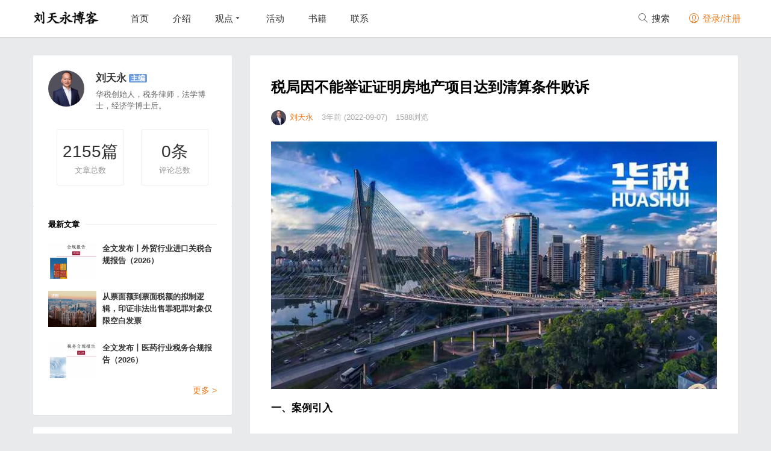

--- FILE ---
content_type: text/html; charset=UTF-8
request_url: https://www.liutianyong.com/post/6860.html
body_size: 18884
content:
<!DOCTYPE html>
<html class="no-js" lang="zh-CN">
<head>
<meta charset="utf-8" />
<meta name="viewport" content="width=device-width, initial-scale=1.0, user-scalable=0, minimum-scale=1.0, maximum-scale=1.0">
<meta content="IE=edge,chrome=1" http-equiv="X-UA-Compatible" />
<meta content="webkit" name="renderer" />
<title>税局因不能举证证明房地产项目达到清算条件败诉 &#8211; 刘天永博客</title>
<meta name="keywords" content="未分类">
<meta name="description" content="一、案例引入 （一）案件事实 2016年5月，X市地方税务局Y区分局Z税务所作出《土地增值税清算通知书》，认为A公司开发的X项目“已符合清算相关规定”，要求其在接到清算通知之日起90日内办理清算手续。该《土地增值税清算通知书》“附：相关政策条款”中摘录了《土地增值税清算管理规程》第10条第一款第（一）项等规定。 2016年9月，Z税务所又作出《责令限期改正通知书》，认为A公司未按期办理土地增值税清算申报及报送纳税材料，依据《税收征收管理">
<link rel="shortcut icon" href="">
<link href="https://www.liutianyong.com/wp-content/themes/monkey/style.css" media="all" rel="stylesheet" />
<script>window._MBT = {uri: 'https://www.liutianyong.com/wp-content/themes/monkey',ajax: '1',ajaxUrl: 'https://www.liutianyong.com/wp-admin/admin-ajax.php'}</script>
<script src="https://www.liutianyong.com/wp-content/themes/monkey/static/js/jquery.min.js"></script>
<!--[if lt IE 9]>
<script src="https://www.liutianyong.com/wp-content/themes/monkey/static/js/html5shiv.js"></script>
<![endif]-->
<meta name='robots' content='max-image-preview:large' />
<script type="text/javascript">
window._wpemojiSettings = {"baseUrl":"https:\/\/s.w.org\/images\/core\/emoji\/14.0.0\/72x72\/","ext":".png","svgUrl":"https:\/\/s.w.org\/images\/core\/emoji\/14.0.0\/svg\/","svgExt":".svg","source":{"concatemoji":"https:\/\/www.liutianyong.com\/wp-includes\/js\/wp-emoji-release.min.js?ver=6.2.2"}};
/*! This file is auto-generated */
!function(e,a,t){var n,r,o,i=a.createElement("canvas"),p=i.getContext&&i.getContext("2d");function s(e,t){p.clearRect(0,0,i.width,i.height),p.fillText(e,0,0);e=i.toDataURL();return p.clearRect(0,0,i.width,i.height),p.fillText(t,0,0),e===i.toDataURL()}function c(e){var t=a.createElement("script");t.src=e,t.defer=t.type="text/javascript",a.getElementsByTagName("head")[0].appendChild(t)}for(o=Array("flag","emoji"),t.supports={everything:!0,everythingExceptFlag:!0},r=0;r<o.length;r++)t.supports[o[r]]=function(e){if(p&&p.fillText)switch(p.textBaseline="top",p.font="600 32px Arial",e){case"flag":return s("\ud83c\udff3\ufe0f\u200d\u26a7\ufe0f","\ud83c\udff3\ufe0f\u200b\u26a7\ufe0f")?!1:!s("\ud83c\uddfa\ud83c\uddf3","\ud83c\uddfa\u200b\ud83c\uddf3")&&!s("\ud83c\udff4\udb40\udc67\udb40\udc62\udb40\udc65\udb40\udc6e\udb40\udc67\udb40\udc7f","\ud83c\udff4\u200b\udb40\udc67\u200b\udb40\udc62\u200b\udb40\udc65\u200b\udb40\udc6e\u200b\udb40\udc67\u200b\udb40\udc7f");case"emoji":return!s("\ud83e\udef1\ud83c\udffb\u200d\ud83e\udef2\ud83c\udfff","\ud83e\udef1\ud83c\udffb\u200b\ud83e\udef2\ud83c\udfff")}return!1}(o[r]),t.supports.everything=t.supports.everything&&t.supports[o[r]],"flag"!==o[r]&&(t.supports.everythingExceptFlag=t.supports.everythingExceptFlag&&t.supports[o[r]]);t.supports.everythingExceptFlag=t.supports.everythingExceptFlag&&!t.supports.flag,t.DOMReady=!1,t.readyCallback=function(){t.DOMReady=!0},t.supports.everything||(n=function(){t.readyCallback()},a.addEventListener?(a.addEventListener("DOMContentLoaded",n,!1),e.addEventListener("load",n,!1)):(e.attachEvent("onload",n),a.attachEvent("onreadystatechange",function(){"complete"===a.readyState&&t.readyCallback()})),(e=t.source||{}).concatemoji?c(e.concatemoji):e.wpemoji&&e.twemoji&&(c(e.twemoji),c(e.wpemoji)))}(window,document,window._wpemojiSettings);
</script>
<style type="text/css">
img.wp-smiley,
img.emoji {
	display: inline !important;
	border: none !important;
	box-shadow: none !important;
	height: 1em !important;
	width: 1em !important;
	margin: 0 0.07em !important;
	vertical-align: -0.1em !important;
	background: none !important;
	padding: 0 !important;
}
</style>
	<link rel='stylesheet' id='wp-block-library-css' href='https://www.liutianyong.com/wp-includes/css/dist/block-library/style.min.css?ver=6.2.2' type='text/css' media='all' />
<link rel='stylesheet' id='classic-theme-styles-css' href='https://www.liutianyong.com/wp-includes/css/classic-themes.min.css?ver=6.2.2' type='text/css' media='all' />
<style id='global-styles-inline-css' type='text/css'>
body{--wp--preset--color--black: #000000;--wp--preset--color--cyan-bluish-gray: #abb8c3;--wp--preset--color--white: #ffffff;--wp--preset--color--pale-pink: #f78da7;--wp--preset--color--vivid-red: #cf2e2e;--wp--preset--color--luminous-vivid-orange: #ff6900;--wp--preset--color--luminous-vivid-amber: #fcb900;--wp--preset--color--light-green-cyan: #7bdcb5;--wp--preset--color--vivid-green-cyan: #00d084;--wp--preset--color--pale-cyan-blue: #8ed1fc;--wp--preset--color--vivid-cyan-blue: #0693e3;--wp--preset--color--vivid-purple: #9b51e0;--wp--preset--gradient--vivid-cyan-blue-to-vivid-purple: linear-gradient(135deg,rgba(6,147,227,1) 0%,rgb(155,81,224) 100%);--wp--preset--gradient--light-green-cyan-to-vivid-green-cyan: linear-gradient(135deg,rgb(122,220,180) 0%,rgb(0,208,130) 100%);--wp--preset--gradient--luminous-vivid-amber-to-luminous-vivid-orange: linear-gradient(135deg,rgba(252,185,0,1) 0%,rgba(255,105,0,1) 100%);--wp--preset--gradient--luminous-vivid-orange-to-vivid-red: linear-gradient(135deg,rgba(255,105,0,1) 0%,rgb(207,46,46) 100%);--wp--preset--gradient--very-light-gray-to-cyan-bluish-gray: linear-gradient(135deg,rgb(238,238,238) 0%,rgb(169,184,195) 100%);--wp--preset--gradient--cool-to-warm-spectrum: linear-gradient(135deg,rgb(74,234,220) 0%,rgb(151,120,209) 20%,rgb(207,42,186) 40%,rgb(238,44,130) 60%,rgb(251,105,98) 80%,rgb(254,248,76) 100%);--wp--preset--gradient--blush-light-purple: linear-gradient(135deg,rgb(255,206,236) 0%,rgb(152,150,240) 100%);--wp--preset--gradient--blush-bordeaux: linear-gradient(135deg,rgb(254,205,165) 0%,rgb(254,45,45) 50%,rgb(107,0,62) 100%);--wp--preset--gradient--luminous-dusk: linear-gradient(135deg,rgb(255,203,112) 0%,rgb(199,81,192) 50%,rgb(65,88,208) 100%);--wp--preset--gradient--pale-ocean: linear-gradient(135deg,rgb(255,245,203) 0%,rgb(182,227,212) 50%,rgb(51,167,181) 100%);--wp--preset--gradient--electric-grass: linear-gradient(135deg,rgb(202,248,128) 0%,rgb(113,206,126) 100%);--wp--preset--gradient--midnight: linear-gradient(135deg,rgb(2,3,129) 0%,rgb(40,116,252) 100%);--wp--preset--duotone--dark-grayscale: url('#wp-duotone-dark-grayscale');--wp--preset--duotone--grayscale: url('#wp-duotone-grayscale');--wp--preset--duotone--purple-yellow: url('#wp-duotone-purple-yellow');--wp--preset--duotone--blue-red: url('#wp-duotone-blue-red');--wp--preset--duotone--midnight: url('#wp-duotone-midnight');--wp--preset--duotone--magenta-yellow: url('#wp-duotone-magenta-yellow');--wp--preset--duotone--purple-green: url('#wp-duotone-purple-green');--wp--preset--duotone--blue-orange: url('#wp-duotone-blue-orange');--wp--preset--font-size--small: 13px;--wp--preset--font-size--medium: 20px;--wp--preset--font-size--large: 36px;--wp--preset--font-size--x-large: 42px;--wp--preset--spacing--20: 0.44rem;--wp--preset--spacing--30: 0.67rem;--wp--preset--spacing--40: 1rem;--wp--preset--spacing--50: 1.5rem;--wp--preset--spacing--60: 2.25rem;--wp--preset--spacing--70: 3.38rem;--wp--preset--spacing--80: 5.06rem;--wp--preset--shadow--natural: 6px 6px 9px rgba(0, 0, 0, 0.2);--wp--preset--shadow--deep: 12px 12px 50px rgba(0, 0, 0, 0.4);--wp--preset--shadow--sharp: 6px 6px 0px rgba(0, 0, 0, 0.2);--wp--preset--shadow--outlined: 6px 6px 0px -3px rgba(255, 255, 255, 1), 6px 6px rgba(0, 0, 0, 1);--wp--preset--shadow--crisp: 6px 6px 0px rgba(0, 0, 0, 1);}:where(.is-layout-flex){gap: 0.5em;}body .is-layout-flow > .alignleft{float: left;margin-inline-start: 0;margin-inline-end: 2em;}body .is-layout-flow > .alignright{float: right;margin-inline-start: 2em;margin-inline-end: 0;}body .is-layout-flow > .aligncenter{margin-left: auto !important;margin-right: auto !important;}body .is-layout-constrained > .alignleft{float: left;margin-inline-start: 0;margin-inline-end: 2em;}body .is-layout-constrained > .alignright{float: right;margin-inline-start: 2em;margin-inline-end: 0;}body .is-layout-constrained > .aligncenter{margin-left: auto !important;margin-right: auto !important;}body .is-layout-constrained > :where(:not(.alignleft):not(.alignright):not(.alignfull)){max-width: var(--wp--style--global--content-size);margin-left: auto !important;margin-right: auto !important;}body .is-layout-constrained > .alignwide{max-width: var(--wp--style--global--wide-size);}body .is-layout-flex{display: flex;}body .is-layout-flex{flex-wrap: wrap;align-items: center;}body .is-layout-flex > *{margin: 0;}:where(.wp-block-columns.is-layout-flex){gap: 2em;}.has-black-color{color: var(--wp--preset--color--black) !important;}.has-cyan-bluish-gray-color{color: var(--wp--preset--color--cyan-bluish-gray) !important;}.has-white-color{color: var(--wp--preset--color--white) !important;}.has-pale-pink-color{color: var(--wp--preset--color--pale-pink) !important;}.has-vivid-red-color{color: var(--wp--preset--color--vivid-red) !important;}.has-luminous-vivid-orange-color{color: var(--wp--preset--color--luminous-vivid-orange) !important;}.has-luminous-vivid-amber-color{color: var(--wp--preset--color--luminous-vivid-amber) !important;}.has-light-green-cyan-color{color: var(--wp--preset--color--light-green-cyan) !important;}.has-vivid-green-cyan-color{color: var(--wp--preset--color--vivid-green-cyan) !important;}.has-pale-cyan-blue-color{color: var(--wp--preset--color--pale-cyan-blue) !important;}.has-vivid-cyan-blue-color{color: var(--wp--preset--color--vivid-cyan-blue) !important;}.has-vivid-purple-color{color: var(--wp--preset--color--vivid-purple) !important;}.has-black-background-color{background-color: var(--wp--preset--color--black) !important;}.has-cyan-bluish-gray-background-color{background-color: var(--wp--preset--color--cyan-bluish-gray) !important;}.has-white-background-color{background-color: var(--wp--preset--color--white) !important;}.has-pale-pink-background-color{background-color: var(--wp--preset--color--pale-pink) !important;}.has-vivid-red-background-color{background-color: var(--wp--preset--color--vivid-red) !important;}.has-luminous-vivid-orange-background-color{background-color: var(--wp--preset--color--luminous-vivid-orange) !important;}.has-luminous-vivid-amber-background-color{background-color: var(--wp--preset--color--luminous-vivid-amber) !important;}.has-light-green-cyan-background-color{background-color: var(--wp--preset--color--light-green-cyan) !important;}.has-vivid-green-cyan-background-color{background-color: var(--wp--preset--color--vivid-green-cyan) !important;}.has-pale-cyan-blue-background-color{background-color: var(--wp--preset--color--pale-cyan-blue) !important;}.has-vivid-cyan-blue-background-color{background-color: var(--wp--preset--color--vivid-cyan-blue) !important;}.has-vivid-purple-background-color{background-color: var(--wp--preset--color--vivid-purple) !important;}.has-black-border-color{border-color: var(--wp--preset--color--black) !important;}.has-cyan-bluish-gray-border-color{border-color: var(--wp--preset--color--cyan-bluish-gray) !important;}.has-white-border-color{border-color: var(--wp--preset--color--white) !important;}.has-pale-pink-border-color{border-color: var(--wp--preset--color--pale-pink) !important;}.has-vivid-red-border-color{border-color: var(--wp--preset--color--vivid-red) !important;}.has-luminous-vivid-orange-border-color{border-color: var(--wp--preset--color--luminous-vivid-orange) !important;}.has-luminous-vivid-amber-border-color{border-color: var(--wp--preset--color--luminous-vivid-amber) !important;}.has-light-green-cyan-border-color{border-color: var(--wp--preset--color--light-green-cyan) !important;}.has-vivid-green-cyan-border-color{border-color: var(--wp--preset--color--vivid-green-cyan) !important;}.has-pale-cyan-blue-border-color{border-color: var(--wp--preset--color--pale-cyan-blue) !important;}.has-vivid-cyan-blue-border-color{border-color: var(--wp--preset--color--vivid-cyan-blue) !important;}.has-vivid-purple-border-color{border-color: var(--wp--preset--color--vivid-purple) !important;}.has-vivid-cyan-blue-to-vivid-purple-gradient-background{background: var(--wp--preset--gradient--vivid-cyan-blue-to-vivid-purple) !important;}.has-light-green-cyan-to-vivid-green-cyan-gradient-background{background: var(--wp--preset--gradient--light-green-cyan-to-vivid-green-cyan) !important;}.has-luminous-vivid-amber-to-luminous-vivid-orange-gradient-background{background: var(--wp--preset--gradient--luminous-vivid-amber-to-luminous-vivid-orange) !important;}.has-luminous-vivid-orange-to-vivid-red-gradient-background{background: var(--wp--preset--gradient--luminous-vivid-orange-to-vivid-red) !important;}.has-very-light-gray-to-cyan-bluish-gray-gradient-background{background: var(--wp--preset--gradient--very-light-gray-to-cyan-bluish-gray) !important;}.has-cool-to-warm-spectrum-gradient-background{background: var(--wp--preset--gradient--cool-to-warm-spectrum) !important;}.has-blush-light-purple-gradient-background{background: var(--wp--preset--gradient--blush-light-purple) !important;}.has-blush-bordeaux-gradient-background{background: var(--wp--preset--gradient--blush-bordeaux) !important;}.has-luminous-dusk-gradient-background{background: var(--wp--preset--gradient--luminous-dusk) !important;}.has-pale-ocean-gradient-background{background: var(--wp--preset--gradient--pale-ocean) !important;}.has-electric-grass-gradient-background{background: var(--wp--preset--gradient--electric-grass) !important;}.has-midnight-gradient-background{background: var(--wp--preset--gradient--midnight) !important;}.has-small-font-size{font-size: var(--wp--preset--font-size--small) !important;}.has-medium-font-size{font-size: var(--wp--preset--font-size--medium) !important;}.has-large-font-size{font-size: var(--wp--preset--font-size--large) !important;}.has-x-large-font-size{font-size: var(--wp--preset--font-size--x-large) !important;}
.wp-block-navigation a:where(:not(.wp-element-button)){color: inherit;}
:where(.wp-block-columns.is-layout-flex){gap: 2em;}
.wp-block-pullquote{font-size: 1.5em;line-height: 1.6;}
</style>
<script type='text/javascript' id='wpcollect-js-extra'>
/* <![CDATA[ */
var wpcollect_ajax_url = "https:\/\/www.liutianyong.com\/wp-admin\/admin-ajax.php";
/* ]]> */
</script>
<script type='text/javascript' src='https://www.liutianyong.com/wp-content/plugins/wp-collect/static/js/wp-collect.js?ver=1.0.0' id='wpcollect-js'></script>
<link rel="https://api.w.org/" href="https://www.liutianyong.com/wp-json/" /><link rel="alternate" type="application/json" href="https://www.liutianyong.com/wp-json/wp/v2/posts/6860" /><link rel="canonical" href="https://www.liutianyong.com/post/6860.html" />
<link rel='shortlink' href='https://www.liutianyong.com/?p=6860' />
<link rel="alternate" type="application/json+oembed" href="https://www.liutianyong.com/wp-json/oembed/1.0/embed?url=https%3A%2F%2Fwww.liutianyong.com%2Fpost%2F6860.html" />
<link rel="alternate" type="text/xml+oembed" href="https://www.liutianyong.com/wp-json/oembed/1.0/embed?url=https%3A%2F%2Fwww.liutianyong.com%2Fpost%2F6860.html&#038;format=xml" />
<link rel="icon" href="https://www.liutianyong.com/wp-content/uploads/2023/05/cropped-avatar-1-32x32.jpg" sizes="32x32" />
<link rel="icon" href="https://www.liutianyong.com/wp-content/uploads/2023/05/cropped-avatar-1-192x192.jpg" sizes="192x192" />
<link rel="apple-touch-icon" href="https://www.liutianyong.com/wp-content/uploads/2023/05/cropped-avatar-1-180x180.jpg" />
<meta name="msapplication-TileImage" content="https://www.liutianyong.com/wp-content/uploads/2023/05/cropped-avatar-1-270x270.jpg" />
<style type="text/css">
.ias_pagination{display:none}</style>
</head>
<body class="post-template-default single single-post postid-6860 single-format-standard">
<header class="common-header J_commonHeaderWrapper header-wrap">
  <div class="container"> <a class="logo" href="https://www.liutianyong.com"> <img src="https://www.liutianyong.com/wp-content/themes/monkey/static/img/logo.png" alt="刘天永博客"> </a>
    <div class="triggers"> <a class="headericon-header-search J_searchTrigger" href="javascript:void(0)"></a> <a class="headericon-header-menu J_menuTrigger" href="javascript:void(0)"></a> </div>
    <nav>
      <ul class="J_navList">
        <li id="menu-item-4" class="menu-item menu-item-type-custom menu-item-object-custom menu-item-4"><a href="/">首页</a></li>
<li id="menu-item-15" class="menu-item menu-item-type-post_type menu-item-object-page menu-item-15"><a href="https://www.liutianyong.com/jieshao">介绍</a></li>
<li id="menu-item-23" class="menu-item menu-item-type-post_type menu-item-object-page menu-item-has-children menu-item-23"><a href="https://www.liutianyong.com/guandian">观点</a>
<ul class="sub-menu">
	<li id="menu-item-2830" class="menu-item menu-item-type-custom menu-item-object-custom menu-item-2830"><a href="http://www.liutianyong.com/guandian/shuiwujiufen">税务纠纷</a></li>
	<li id="menu-item-2829" class="menu-item menu-item-type-custom menu-item-object-custom menu-item-2829"><a href="http://www.liutianyong.com/guandian/sheshuifanzui">涉税犯罪</a></li>
</ul>
</li>
<li id="menu-item-2817" class="menu-item menu-item-type-taxonomy menu-item-object-category menu-item-2817"><a href="https://www.liutianyong.com/huodong">活动</a></li>
<li id="menu-item-2818" class="menu-item menu-item-type-taxonomy menu-item-object-category menu-item-2818"><a href="https://www.liutianyong.com/down">书籍</a></li>
<li id="menu-item-11" class="menu-item menu-item-type-post_type menu-item-object-page menu-item-11"><a href="https://www.liutianyong.com/lianxi">联系</a></li>
        <li class="mobile-show"> </li>
      </ul>
    </nav>
    <div class="right-col J_rightNavWrapper">
      <ul class="sub-nav">
                <li class="search-item"> <a href="javascript:void(0)"><i class="headericon-header-search"></i> 搜索</a>
          <div class="search-wrap pop-up">
            <div class="searchbar">
              <form action="https://www.liutianyong.com/" class="J_searchForm">
                <input type="text" placeholder="输入关键字" ng-model="keyword" name="s">
                <button class="headericon-header-search search-icon" type="submit"></button>
                <button class="headericon-close close-icon" type="button"></button>
              </form>
            </div>
          </div>
        </li>
                        <li class="login-actions" id="login-reg"> <a href="javascript:void(0)" data-sign="0" id="user-login" class="user-login login-link J_login "><i class="headericon-header-user"></i> 登录/注册</a> </li>
              </ul>
    </div>
  </div>
</header>
<div class="mobile-nav J_mobileNav">
  <ul>
    <li id="menu-item-2873" class="menu-item menu-item-type-custom menu-item-object-custom menu-item-home menu-item-2873"><a href="http://www.liutianyong.com/">全部</a></li>
<li id="menu-item-2835" class="menu-item menu-item-type-taxonomy menu-item-object-category menu-item-2835"><a href="https://www.liutianyong.com/xukai">虚开</a></li>
<li id="menu-item-2838" class="menu-item menu-item-type-taxonomy menu-item-object-category menu-item-2838"><a href="https://www.liutianyong.com/pianshui">骗税</a></li>
<li id="menu-item-2837" class="menu-item menu-item-type-taxonomy menu-item-object-category menu-item-2837"><a href="https://www.liutianyong.com/taoshui">逃税</a></li>
<li id="menu-item-2839" class="menu-item menu-item-type-taxonomy menu-item-object-category menu-item-2839"><a href="https://www.liutianyong.com/huodong">活动</a></li>
<li id="menu-item-2834" class="menu-item menu-item-type-taxonomy menu-item-object-category menu-item-2834"><a href="https://www.liutianyong.com/down">书籍</a></li>
  </ul>
</div>
<div class="article-detail-wrap">
  <div class="main-section" style="position: relative;">
    <div class="content-wrapper">
            <article class="single-post">
        <section class="single-post-header">
          <header class="single-post-header__meta">
            <h1 class="single-post__title">税局因不能举证证明房地产项目达到清算条件败诉</h1>
          </header>
          <div class="author single-post-meta">
          	<a href="https://www.liutianyong.com/post/author/liutianyong"><span class="avatar before-fade-in after-fade-in" style="background-image: url(https://www.liutianyong.com/wp-content/uploads/avatar/avatar-1.jpg);"></span><span class="name">刘天永</span></a>
          	<span class="item">3年前 (2022-09-07)</span>
            <span class="item">1588浏览</span>
			          </div>
        </section>
        <br>
        <section class="article">
          <figure data-size="normal"><img decoding="async" class="origin_image zh-lightbox-thumb lazy" src="https://pic2.zhimg.com/80/v2-194de3113cc51dd2ba605dc85a84f499_720w.jpg" width="900" data-caption="" data-size="normal" data-rawwidth="900" data-rawheight="500" data-original="https://pic2.zhimg.com/v2-194de3113cc51dd2ba605dc85a84f499_r.jpg" data-actualsrc="https://pic2.zhimg.com/v2-194de3113cc51dd2ba605dc85a84f499_b.jpg" data-lazy-status="ok" /></figure>
<p data-pid="B-B4-gk-"><b>一、案例引入</b></p>
<p data-pid="RqSboC5X"><b>（一）案件事实</b></p>
<p data-pid="GJhs76s-">2016年5月，X市地方税务局Y区分局Z税务所作出《土地增值税清算通知书》，认为A公司开发的X项目“已符合清算相关规定”，要求其在接到清算通知之日起90日内办理清算手续。该《土地增值税清算通知书》“附：相关政策条款”中摘录了《土地增值税清算管理规程》第10条第一款第（一）项等规定。</p>
<p data-pid="ZlrvGZi6">2016年9月，Z税务所又作出《责令限期改正通知书》，认为A公司未按期办理土地增值税清算申报及报送纳税材料，依据《税收征收管理法》第62条规定，限A公司于2016年9月30日前进行纳税申报并报送纳税资料，改正税务违法行为。</p>
<p data-pid="VZtLDUnF">A公司不服前述《土地增值税清算通知书》及《责令限期改正通知书》，于2016年10月向Y区地税局申请行政复议。Y区地税局于2016年12月作出《税务行政复议决定书》，维持了《土地增值税清算通知书》及《责令限期改正通知书》。</p>
<p data-pid="U1ppfUIb">A公司仍不服，诉至Y区法院，请求撤销《土地增值税清算通知书》及《责令限期改正通知书》的决定。</p>
<p data-pid="vlXEumX2">一审法院依照《中华人民共和国行政诉讼法》第70条第（一）项之规定，判决：一、撤销Z税务所于2016年9月作出的《责令限改通知》；二、撤销金山区地税局于2016年12月作出的被诉复议决定中维持《责令限改通知》的决定。</p>
<p data-pid="hxOHZowT">判决后，Z税务所、Y地税局不服，上诉于本院。</p>
<p data-pid="TEUSqTDx"><b>（二）案件争议焦点：Z税务所于2016年要求A公司进行土地增值税清算是否已经超过了追征期</b></p>
<p data-pid="NMm3TD-l">A公司认为，根据《国家税务总局关于未申报税款追缴期限问题的批复》（以下简称：国税总局《批复》），“税收征管法第64条第二款规定的纳税人不进行纳税申报造成不缴或少缴应纳税款的情形，不属于偷税、抗税、骗税，其追征期按照税收征管法第52条规定的精神，一般为三年，特殊情况可以延长至五年”，A公司的X项目于2004年就已销售完毕，Z税务所于2016年才要求A公司进行土地增值税清算已过追征期。</p>
<p data-pid="2-2aWlVq">Z税务所则认为，《税收征管法》对于纳税人不进行纳税申报的情形并未明确规定追征期，国税总局《批复》系对个案的批复，不能适用于所有案件，因此Z税务所于2016年要求A公司进行土地增值税清算并未过追征期。</p>
<p data-pid="6S5PXIap"><b>（三）法院观点</b></p>
<p data-pid="9mknJDrV">一审法院认为，不进行纳税申报应当区分经税务机关通知申报而拒不申报的情形以及除此情形以外的其他未申报情形。对于前一种情形，造成不缴或少缴应纳税款的，《税收征管法》第63条明确将其定性为偷税，对于偷税行为，根据《税收征管法》第52条之规定，并不存在追征期，税务机关可以无限期追征。因此，只有在排除了《税收征管法》第63条规定的偷税行为之后，才能对其他未进行纳税申报行为是否应当有追征期及应当适用何种追征期的问题进行评价。Z税务所提供金税三期税收管理系统截图等证据只能证明A公司尚未办理土地增值税清算申报。A公司提供的税收通用缴款书等证据可以证明，该公司曾于1999年向税务机关预缴过土地增值税。另，双方均确认A公司的主管税务机关发生过变化，且涉案的X项目所在地亦不在本区范围内。仅凭Z税务所提供的证据不足以证明其他税务机关未通知过A公司办理清算申报。Z税务所在作出《责令限改通知》之前，未就A公司的原主管税务机关及项目所在税务机关有无通知该公司进行土地增值税清算申报等情况进行调查。在以上内容均不明确的情况下，无法就A公司的未申报行为是否应当适用追征期以及应当适用何种追征期的问题进行评价。因此，Z税务作出的《责令限改通知》和Y地税局维持《责令限改通知》的复议决定应予撤销。</p>
<p data-pid="4vSWbMeO">二审法院认为，2016年5月，Z税务所作出《土地增值税清算通知书》，在A公司未于规定期限内办理清算手续的情况下，Z税务所于同年9月作出《责令限期改正通知书》，《土地增值税清算通知书》属于《责令限期改正通知书》的前置程序。《土地增值税清算通知书》上载明的法律依据中包括《土地增值税清算管理规程》，附页中摘录了《土地增值税清算管理规程》第10条第一款第（一）项的规定，故应将该项规定视为《土地增值税清算通知书》援引的法律依据。根据该项规定，已竣工验收的房地产开发项目，已转让的房地产建筑面积占整个项目可售建筑面积的比例在85%以上，或该比例虽未超过85%，但剩余的可售建筑面积已经出租或者自用的，主管税务机关可要求纳税人进行土地增值税清算。</p>
<p data-pid="-IGLkFZM">然而，Z税务所未提供证据证明X开发项目竣工验收及已转让的房地产建筑面积等情况，Z税务所所仅凭两份预售许可证认定A公司符合土地增值税清算条件，与《清算管理规程》第10条第一款第（一）项不符，属于认定事实不清，主要证据不足，故Z税务所所作出的《责令限改通知书》依法应予撤销。相应的，Y区地税局作出的被诉复议决定中维持《责令限改通知书》的决定亦应予以撤销。</p>
<p data-pid="MYrmRiWZ"><b>二、纳税人进行土地增值税清算的风险提示和抗辩策略</b></p>
<p data-pid="JgBGczTc">根据《国家税务总局关于印发&lt;土地增值税清算管理规程&gt;的通知》（国税发〔2009〕91号）第9条、第10条，土增税清算分为纳税人主动清算和税务局要求清算两种情形。</p>
<p data-pid="HpV9tiok">表1 土地增值税清算的两种情形</p>
<p data-pid="xby9Epnm"><img decoding="async" loading="lazy" class="alignnone size-full wp-image-6861" src="https://www.liutianyong.com/wp-content/uploads/2022/09/20220907173302767.png" alt="" width="705" height="372" srcset="https://www.liutianyong.com/wp-content/uploads/2022/09/20220907173302767.png 705w, https://www.liutianyong.com/wp-content/uploads/2022/09/20220907173302767-150x79.png 150w, https://www.liutianyong.com/wp-content/uploads/2022/09/20220907173302767-300x158.png 300w" sizes="(max-width: 705px) 100vw, 705px" /></p>
<p data-pid="xby9Epnm"><b>（一）土地增值税的地方性色彩浓厚</b></p>
<p data-pid="XtIqZy2N">为了规范土地、房产市场交易秩序合理调节土地增值收益，维护国家权益，国务院在1993年12月13日发布了《中华人民共和国土地增值税暂行条例》(国务院令第138号)，规定土地增值税自1994年1月1日起在全国开征。开征土地增值税能对土地增值的过高收入进行调节，并为增加国家财政收入开辟新税源。作为一项地方财政收入，土地增值税收入极大地充实了地方财力，以便集中用于地方经济建设。然而，受新冠疫情影响，地方财政面临经济下行压力，财政收入趋紧。加之“支持小微企业和制造业等行业发展，提振市场主体信心、激发市场主体活力”的需求驱动，财政部、税务总局发布《关于进一步加大增值税期末留抵退税政策实施力度的公告》（财政部 税务总局公告2022年第14号），作为组合式税费支持政策的重要内容，实施大规模增值税留抵退税是助企纾困、稳定宏观经济大盘的关键举措。但随着税务部门积极落实落细留抵退税相关政策，各地财政支出庞大，地方亟需扩大财政收入来源。此时，地方税务机关就偏好于依据国税发〔2009〕91号文件第10条，要求纳税人进行土地增值税清算。</p>
<p data-pid="HWfpuFPe"><b>（二）纳税人面临的土地增值税清算风险</b></p>
<p data-pid="bkTYFLDI">在满足国税发〔2009〕91号文件第9条规定的情形下，纳税人应当进行土地增值税清算自不待言，但就主管税务机关要求清算的情形下，纳税人可能遭受如下涉税风险：</p>
<p data-pid="IqcCGK6m">1.纳税义务发生时间的不确定性</p>
<p data-pid="h3OMbV9a">主动清算情形下，纳税人办理土地增值税清算手续（自满足清算条件之日起 90 日内）、纳税申报（自转让房地产合同签订之日起7日内）、缴纳税款（税务机关核定的期限内）等都有明确的期限，但在被动清算的情形下，纳税人是否需要进行、何时进行土地增值税清算则颇受主管税务机关自由裁量的影响。按照税收法定原则的要求，国家对任何税种征税要素的变动都应当按相关法律的规定进行，征税的各个要素不仅应由法律作出专门的规定，而且规定应当尽量明确。然而，国税发〔2009〕91号文件第10条赋予地方税务机关随时要求纳税人清算的权力，但如前所述，税务机关在地方财政吃紧、经济萎缩的情形下容易产生排查纳税人是否符合土地增值税清算条件的倾向。反之在财政收入宽松、经济稳中向好的情形下，税务机关要求纳税人进行土地增值税清算的可能性就小。换言之，地方税务机关征收土地增值税与地方财政状况、经济周期波动密切相关，这就使纳税人无法准确把握其是否发生纳税义务，这事实上突破了税收法定的范畴。</p>
<p data-pid="MziKoPR4">2.纳税人不能按期清算、申报或缴纳土地增值税时引发行政、刑事责任追究</p>
<p data-pid="xGPkVUkM">由于地方税务机关可在纳税人符合国税发〔2009〕91号文件第10条规定的情形之一时，随时要求纳税人进行土地增值税清算，一旦纳税人不能按期清算、申报或缴纳土地增值税，那么在税务机关看来纳税人可能存在逃避纳税义务行为，按照《税收征收管理法》第38条、第40条、第63条以及《刑法》第201条的规定，税务机关可以在规定的纳税期之前，责令限期缴纳应纳税款，逾期仍未缴纳的，经县以上税务局（分局）局长批准，税务机关可以书面通知其开户银行或者其他金融机构从其存款中扣缴税款，或者扣押、查封、依法拍卖或者变卖其价值相当于应纳税款的商品、货物或者其他财产，以拍卖或者变卖所得抵缴税款。经税务机关通知申报而拒不申报或者进行虚假的纳税申报，不缴或者少缴应纳税款，构成偷税的，税务机关将追缴纳税人不缴或者少缴的税款、滞纳金，并处不缴或者少缴的税款百分之五十以上五倍以下的罚款；对于逃避缴纳税款数额较大并且占应纳税额10%以上的，还要被处三年以下有期徒刑或者拘役，并处罚金；数额巨大并且占应纳税额百分之三十以上的，则处三年以上七年以下有期徒刑，并处罚金。</p>
<p data-pid="SGO1ztja"><b>（三）房地产开发企业被要求清算时可采取的抗辩策略</b></p>
<p data-pid="sKd6iRDn">针对国税发〔2009〕91号文件第10条规定的“主管税务机关可要求纳税人进行土地增值税清算”的第一、二、四项情形，这些情形与第9条规定的纳税人应当进行土地增值税清算的“全部销售”“整体转让”等情形存在本质不同。因此，房地产开发企业在面临清算风险时可以参考如下抗辩思路：</p>
<p data-pid="NQkskSrQ">1.难以确定项目清算单位和进行成本分摊</p>
<p data-pid="dITDokRt">一方面，根据《国家税务总局关于房地产开发企业土地增值税清算管理有关问题的通知》（国税发〔2006〕187号），土地增值税以国家有关部门审批的房地产开发项目为单位进行清算，对于分期开发的项目，以分期项目为单位清算。开发项目中同时包含普通住宅和非普通住宅的，应分别计算增值额。但是各地税务机关在确定清算单位时的依据并不一致，房地产项目在审批、开发和销售环节取得如立项批文、工程规划许可证、销售许可证、预售证、权属证明书等文件证照，这就使各地税务机关在确定项目清算单位时存在分歧。加之存在尚未出售的建筑面积，该部分归属于何种清算类型、能否取得收入、能取得多少收入尚不确定，若进行土地增值税清算，可能增加纳税人的土地增值税税负。</p>
<p data-pid="dm3nDNdh">另一方面，土地增值税清算的关键是成本在同一清算单位不同类型的房地产间如何分摊。根据《中华人民共和国土地增值税暂行条例实施细则》中的第9条，纳税人成片受让土地使用权后，分期分批开发、转让房地产的，其扣除项目金额的确定，可按转让土地使用权的面积占总面积的比例计算分摊，或按建筑面积计算分摊，也可按税务机关确认的其他方式计算分摊。但尚未出售的建筑面积是否会被认定为可归集成本的受益对象及其所分摊成本的比例等，都将影响土地增值税清算的结果。</p>
<p data-pid="TkFJ-FQL">2.不存在可以可靠计量的收入</p>
<p data-pid="eAMP2v1e">依据《土地增值税暂行条例》第2条的规定，土地增值税的纳税人为转让国有土地使用权、地上的建筑物及其附着物并取得收入的单位和个人。但在房地产开发企业取得销售（预售）许可证满三年仍未销售完毕的情形下，纳税人并未转让开发项目而取得收入，那么国税发〔2009〕91号文件第10条第（二）项就存在违背上位法授权地方税务机关进行土地增值税税收征管的问题。</p>
<p data-pid="E0h-fgH3">3.授权省级税务机关规定应当办理清算的其他情形违背《税收征收管理法》</p>
<p data-pid="mbjporCY">《税收征收管理法》第3条规定，税收的开征、停征以及减税、免税、退税、补税，依照法律的规定执行；法律授权国务院规定的，依照国务院制定的行政法规的规定执行。那么，纳税人是否应当办理土地增值税清算手续应当以法律或行政法规的规定为准。国税发〔2009〕91号文件第10条第（四）项授权自治区、直辖市、计划单列市的税务机关规定可要求纳税人进行土地增值税清算的其他情况违背上位法的规定，于法无据。</p>
<p data-pid="cofp6Rka"><b>三、案例启示</b></p>
<p data-pid="Cr1N4x1X">对于主管税务机关要求纳税人进行土地增值税清算的，税务机关必须提出相应的证据。如税务机关举证不能，应当承担不利后果。实践中，纳税人对是否达到清算条件与税务机关产生争议的，应当采取以下措施化解税收风险。</p>
<p data-pid="uMvnRKOs"><b>（一）与税务机关进行有效沟通，提出申辩意见</b></p>
<p data-pid="G-yS6XjK">1.要求税务机关提供相关证据证明纳税人满足四类清算条件之一。税务机关认为纳税人符合第四类要求清算条件的，应当要求税务机关提供省级税务机关发布的文件。</p>
<p data-pid="1qG1f4TB">2.留存房屋销售情况等相关涉税资料，向税务机关提供，证明已转让比例不足85%，尚未达到清算条件。</p>
<p data-pid="67AxL3-M">3.对可售房屋使用情况作出说明，避免税务机关将空置待售房屋错误认定为自用、出租。</p>
<p data-pid="OdyyCqeU">4.税务机关提供市级或以下税务机关文件要求纳税人清算的，应当积极与税务机关沟通，明确市级机关无权扩大清算条件。</p>
<p data-pid="lusktw3b"><b>（二）聘请税务律师，提供专业的税务分析</b></p>
<p data-pid="OF8tg11E">对于被要求进行土地增值税清算的房地产开发企业而言，税务律师能够对其是否符合清算条件提供细致的分析，后续开展清算的，也能够就纳税人确定清算单位、选择成本分摊方法等给出最有利的建议，并有效衔接其与税务机关的沟通。</p>
<div style='float:left'><div class="bdsharebuttonbox"><a href="#" class="bds_more" data-cmd="more"></a><a href="#" class="bds_weixin" data-cmd="weixin" title="分享到微信"></a><a href="#" class="bds_qzone" data-cmd="qzone" title="分享到QQ空间"></a><a href="#" class="bds_tsina" data-cmd="tsina" title="分享到新浪微博"></a><a href="#" class="bds_tqq" data-cmd="tqq" title="分享到腾讯微博"></a><a href="#" class="bds_renren" data-cmd="renren" title="分享到人人网"></a></div>
<script>window._bd_share_config={"common":{"bdSnsKey":{},"bdText":"","bdMini":"1","bdMiniList":false,"bdPic":"","bdStyle":"0","bdSize":"16"},"share":{},"image":{"viewList":["weixin","qzone","tsina","tqq","renren"],"viewText":"分享到：","viewSize":"16"},"selectShare":{"bdContainerClass":null,"bdSelectMiniList":["weixin","qzone","tsina","tqq","renren"]}};with(document)0[(getElementsByTagName('head')[0]||body).appendChild(createElement('script')).src='http://bdimg.share.baidu.com/static/api/js/share.js?v=89860593.js?cdnversion='+~(-new Date()/36e5)];</script></div><br /><br />
<div class='ujian-hook'></div><div style='clear:both;'></div>
<script type="text/javascript" src="http://v1.ujian.cc/code/ujian.js"></script>        </section>
                <section class="single-post-share">
        	        	<ul class="actions">
	<li><a id="wp-collect-6860" class="user-login favorite-btn social-btn star-btn J_addFavorite wp-collect" href="javascript:void(0)"><i class="icon icon-star"></i><i class="icon-star fly"></i><span id="star-count">0</span></a></li>
	<li><a class="comment-btn J_addCommentBtn" href="javascript:void(0)"><i class="icon icon-comment"></i><span class="comment_total_count">0</span></a></li>
</ul>        </section>
      </article>
            <section class="mobile-author">
    <div class="author"><span class="avatar" style="background-image: url('https://www.liutianyong.com/wp-content/uploads/avatar/avatar-1.jpg')"></span>
      <div class="desc"><span class="name">刘天永</span><span class="badge">主编</span>
        <div class="brief">华税创始人，税务律师，法学博士，经济学博士后。</div>
      </div>
    </div>
</section>            <section class="single-post-relate">
    <ul>
    	<li><a href="https://www.liutianyong.com/post/10607.html" target="_blank">
        <div class="image"><img alt="外贸行业出口退税合规报告（2026）" class="before-fade-in after-fade-in" src="https://www.liutianyong.com/wp-content/themes/monkey/timthumb.php&#63;src=https://www.liutianyong.com/wp-content/uploads/2026/01/报告封面-724x1024.png&#38;w=224&#38;h=140&#38;zc=1&#38;q=100"></div>
        </a>
        <div class="title">
          <h3><a href="https://www.liutianyong.com/post/10607.html" title="外贸行业出口退税合规报告（2026）" class="before-fade-in">外贸行业出口退税合规报告（2026）</a></h3>
        </div>
      </li><li><a href="https://www.liutianyong.com/post/10568.html" target="_blank">
        <div class="image"><img alt="" class="before-fade-in after-fade-in" src="https://www.liutianyong.com/wp-content/themes/monkey/timthumb.php&#63;src=https://www.liutianyong.com/wp-content/uploads/2026/01/报告封面-1-724x1024.png&#38;w=224&#38;h=140&#38;zc=1&#38;q=100"></div>
        </a>
        <div class="title">
          <h3><a href="https://www.liutianyong.com/post/10568.html" title="" class="before-fade-in"></a></h3>
        </div>
      </li><li><a href="https://www.liutianyong.com/post/10548.html" target="_blank">
        <div class="image"><img alt="华税：实干笃行 共赴税法服务新征程" class="before-fade-in after-fade-in" src="https://www.liutianyong.com/wp-content/themes/monkey/timthumb.php&#63;src=https://www.liutianyong.com/wp-content/uploads/2025/12/新年贺词_53_14-556x1024.png&#38;w=224&#38;h=140&#38;zc=1&#38;q=100"></div>
        </a>
        <div class="title">
          <h3><a href="https://www.liutianyong.com/post/10548.html" title="华税：实干笃行 共赴税法服务新征程" class="before-fade-in">华税：实干笃行 共赴税法服务新征程</a></h3>
        </div>
      </li>    </ul>
</section>      <section class="single-post-comment" id="respond">
    <h2>文章评论(<span class="comment_form_count">0</span>)</h2>
    <div class="single-post-comment-reply" >
            <form action="https://www.liutianyong.com/wp-comments-post.php" class="comment_form" data-remote="true" method="post" >
          <div class="single-post-comment__form cf">
              <textarea class="textarea" data-widearea="enable" id="post" name="comment" placeholder="你怎么看？"></textarea>
              <input type='hidden' name='comment_post_ID' value='6860' id='comment_post_ID' />
<input type='hidden' name='comment_parent' id='comment_parent' value='0' />
<p style="display: none;"><input type="hidden" id="akismet_comment_nonce" name="akismet_comment_nonce" value="e50a408c17" /></p><p style="display: none !important;"><label>&#916;<textarea name="ak_hp_textarea" cols="45" rows="8" maxlength="100"></textarea></label><input type="hidden" id="ak_js_1" name="ak_js" value="21"/><script>document.getElementById( "ak_js_1" ).setAttribute( "value", ( new Date() ).getTime() );</script></p>          </div>
          <div class="bottom">
              <div class="meta">
                <span class="avatar" style="background-image: url('https://www.liutianyong.com/wp-content/themes/monkey/static/img/avatar.jpg')"></span>
                <span><a href="javascript:void(0)"></a></span>
                <span id="error_msg" style="color:#f00; margin-left:15px;"></span>
              </div>
              <button type="submit" class="ladda-button comment-submit-btn right" data-style="slide-down"><span class="ladda-label">提交评论</span></button>
          </div>
      </form>
            
    </div>
    <hr>
    <div class="single-post-comment__comments" style="display: block;">
      <div class="comments_total_count" data-message="" data-total-count="0"></div>
      <ul>
            </ul>
      <div class="comment-pagenav">
		      </div>
    </div>
</section>
    </div>
    <div class="article-side">
        <div id="article-latestArticles">
  <div class="author"><a href="https://www.liutianyong.com/post/author/liutianyong"><span class="avatar before-fade-in after-fade-in" style="background-image: url(https://www.liutianyong.com/wp-content/uploads/avatar/avatar-1.jpg);"></span></a>
	<div class="desc"><span class="name"><a href="https://www.liutianyong.com/post/author/liutianyong">刘天永</a></span><span class="badge">主编</span>
	  <div class="brief">华税创始人，税务律师，法学博士，经济学博士后。</div>
	</div>
	<div class="article-number-infor">
		<div>
		  <div class="article-total"><span>2155</span>篇</div>
		  文章总数</div>
		<div>
		  <div class="read-number"><span>0</span>条</div>
		  评论总数</div>
	</div>
  </div>
  <div class="latest-articles"> <h3>最新文章 <i></i></h3>
    <article><a class="pic" href="https://www.liutianyong.com/post/10779.html" style="background-image: url(https://www.liutianyong.com/wp-content/themes/monkey/timthumb.php&#63;src=https://www.liutianyong.com/wp-content/uploads/2026/01/报告封面-3-724x1024.png&#38;w=80&#38;h=60&#38;zc=1&#38;q=100)"></a><div class="desc"><a class="title" href="https://www.liutianyong.com/post/10779.html" target="_blank">全文发布丨外贸行业进口关税合规报告（2026）</a></div></article>
     <article><a class="pic" href="https://www.liutianyong.com/post/10774.html" style="background-image: url(https://www.liutianyong.com/wp-content/themes/monkey/timthumb.php&#63;src=https://www.liutianyong.com/wp-content/uploads/2026/01/头图-2-1024x768.png&#38;w=80&#38;h=60&#38;zc=1&#38;q=100)"></a><div class="desc"><a class="title" href="https://www.liutianyong.com/post/10774.html" target="_blank">从票面额到票面税额的拟制逻辑，印证非法出售罪犯罪对象仅限空白发票</a></div></article>
     <article><a class="pic" href="https://www.liutianyong.com/post/10733.html" style="background-image: url(https://www.liutianyong.com/wp-content/themes/monkey/timthumb.php&#63;src=https://www.liutianyong.com/wp-content/uploads/2026/01/2026.1.19医药行业税务合规报告（2026）huashui.com_-724x1024.png&#38;w=80&#38;h=60&#38;zc=1&#38;q=100)"></a><div class="desc"><a class="title" href="https://www.liutianyong.com/post/10733.html" target="_blank">全文发布丨医药行业税务合规报告（2026）</a></div></article>
     <div class="more-article"><a href="https://www.liutianyong.com/post/author/liutianyong" target="_blank">更多 &gt;</a></div></div>
</div>
	    <div class="widget widget_text"><h3>关注刘天永</h3>			<div class="textwidget"><p align="center"><img decoding="async" loading="lazy" class="alignnone wp-image-7557 size-medium" src="https://www.liutianyong.com/wp-content/uploads/2023/05/123-300x300.png" alt="" width="300" height="300" srcset="https://www.liutianyong.com/wp-content/uploads/2023/05/123-300x300.png 300w, https://www.liutianyong.com/wp-content/uploads/2023/05/123-1024x1024.png 1024w, https://www.liutianyong.com/wp-content/uploads/2023/05/123-150x150.png 150w, https://www.liutianyong.com/wp-content/uploads/2023/05/123-768x768.png 768w, https://www.liutianyong.com/wp-content/uploads/2023/05/123.png 1190w" sizes="(max-width: 300px) 100vw, 300px" /></p>
</div>
		</div><div class="widget widget_text"><h3>书籍推荐</h3>			<div class="textwidget"><p style="text-align: center;"><a href="http://product.dangdang.com/25328598.html" target="_blank" rel="noopener"><img decoding="async" loading="lazy" class="alignnone size-medium wp-image-2913" src="https://www.liutianyong.com/wp-content/uploads/2019/05/20190505135214857-300x300.jpg" alt="" width="300" height="300" srcset="https://www.liutianyong.com/wp-content/uploads/2019/05/20190505135214857-300x300.jpg 300w, https://www.liutianyong.com/wp-content/uploads/2019/05/20190505135214857-150x150.jpg 150w, https://www.liutianyong.com/wp-content/uploads/2019/05/20190505135214857-768x768.jpg 768w, https://www.liutianyong.com/wp-content/uploads/2019/05/20190505135214857.jpg 800w" sizes="(max-width: 300px) 100vw, 300px" /></a></p>
<p style="text-align: center;">中国税法疑难案件解决实务（第3版）</p>
</div>
		</div><div class="widget widget_archive"><h3>归档</h3>		<label class="screen-reader-text" for="archives-dropdown-4">归档</label>
		<select id="archives-dropdown-4" name="archive-dropdown">
			
			<option value="">选择月份</option>
				<option value='https://www.liutianyong.com/post/date/2026/01'> 2026年1月 </option>
	<option value='https://www.liutianyong.com/post/date/2025/12'> 2025年12月 </option>
	<option value='https://www.liutianyong.com/post/date/2025/11'> 2025年11月 </option>
	<option value='https://www.liutianyong.com/post/date/2025/10'> 2025年10月 </option>
	<option value='https://www.liutianyong.com/post/date/2025/09'> 2025年9月 </option>
	<option value='https://www.liutianyong.com/post/date/2025/08'> 2025年8月 </option>
	<option value='https://www.liutianyong.com/post/date/2025/07'> 2025年7月 </option>
	<option value='https://www.liutianyong.com/post/date/2025/06'> 2025年6月 </option>
	<option value='https://www.liutianyong.com/post/date/2025/05'> 2025年5月 </option>
	<option value='https://www.liutianyong.com/post/date/2025/04'> 2025年4月 </option>
	<option value='https://www.liutianyong.com/post/date/2025/03'> 2025年3月 </option>
	<option value='https://www.liutianyong.com/post/date/2025/02'> 2025年2月 </option>
	<option value='https://www.liutianyong.com/post/date/2025/01'> 2025年1月 </option>
	<option value='https://www.liutianyong.com/post/date/2024/12'> 2024年12月 </option>
	<option value='https://www.liutianyong.com/post/date/2024/11'> 2024年11月 </option>
	<option value='https://www.liutianyong.com/post/date/2024/10'> 2024年10月 </option>
	<option value='https://www.liutianyong.com/post/date/2024/09'> 2024年9月 </option>
	<option value='https://www.liutianyong.com/post/date/2024/08'> 2024年8月 </option>
	<option value='https://www.liutianyong.com/post/date/2024/07'> 2024年7月 </option>
	<option value='https://www.liutianyong.com/post/date/2024/06'> 2024年6月 </option>
	<option value='https://www.liutianyong.com/post/date/2024/05'> 2024年5月 </option>
	<option value='https://www.liutianyong.com/post/date/2024/04'> 2024年4月 </option>
	<option value='https://www.liutianyong.com/post/date/2024/03'> 2024年3月 </option>
	<option value='https://www.liutianyong.com/post/date/2024/02'> 2024年2月 </option>
	<option value='https://www.liutianyong.com/post/date/2024/01'> 2024年1月 </option>
	<option value='https://www.liutianyong.com/post/date/2023/12'> 2023年12月 </option>
	<option value='https://www.liutianyong.com/post/date/2023/11'> 2023年11月 </option>
	<option value='https://www.liutianyong.com/post/date/2023/10'> 2023年10月 </option>
	<option value='https://www.liutianyong.com/post/date/2023/09'> 2023年9月 </option>
	<option value='https://www.liutianyong.com/post/date/2023/08'> 2023年8月 </option>
	<option value='https://www.liutianyong.com/post/date/2023/07'> 2023年7月 </option>
	<option value='https://www.liutianyong.com/post/date/2023/06'> 2023年6月 </option>
	<option value='https://www.liutianyong.com/post/date/2023/05'> 2023年5月 </option>
	<option value='https://www.liutianyong.com/post/date/2023/04'> 2023年4月 </option>
	<option value='https://www.liutianyong.com/post/date/2023/03'> 2023年3月 </option>
	<option value='https://www.liutianyong.com/post/date/2023/02'> 2023年2月 </option>
	<option value='https://www.liutianyong.com/post/date/2023/01'> 2023年1月 </option>
	<option value='https://www.liutianyong.com/post/date/2022/12'> 2022年12月 </option>
	<option value='https://www.liutianyong.com/post/date/2022/11'> 2022年11月 </option>
	<option value='https://www.liutianyong.com/post/date/2022/10'> 2022年10月 </option>
	<option value='https://www.liutianyong.com/post/date/2022/09'> 2022年9月 </option>
	<option value='https://www.liutianyong.com/post/date/2022/08'> 2022年8月 </option>
	<option value='https://www.liutianyong.com/post/date/2022/07'> 2022年7月 </option>
	<option value='https://www.liutianyong.com/post/date/2022/06'> 2022年6月 </option>
	<option value='https://www.liutianyong.com/post/date/2022/05'> 2022年5月 </option>
	<option value='https://www.liutianyong.com/post/date/2022/04'> 2022年4月 </option>
	<option value='https://www.liutianyong.com/post/date/2022/03'> 2022年3月 </option>
	<option value='https://www.liutianyong.com/post/date/2022/02'> 2022年2月 </option>
	<option value='https://www.liutianyong.com/post/date/2022/01'> 2022年1月 </option>
	<option value='https://www.liutianyong.com/post/date/2021/12'> 2021年12月 </option>
	<option value='https://www.liutianyong.com/post/date/2021/11'> 2021年11月 </option>
	<option value='https://www.liutianyong.com/post/date/2021/10'> 2021年10月 </option>
	<option value='https://www.liutianyong.com/post/date/2021/09'> 2021年9月 </option>
	<option value='https://www.liutianyong.com/post/date/2021/08'> 2021年8月 </option>
	<option value='https://www.liutianyong.com/post/date/2021/07'> 2021年7月 </option>
	<option value='https://www.liutianyong.com/post/date/2021/06'> 2021年6月 </option>
	<option value='https://www.liutianyong.com/post/date/2021/05'> 2021年5月 </option>
	<option value='https://www.liutianyong.com/post/date/2021/04'> 2021年4月 </option>
	<option value='https://www.liutianyong.com/post/date/2021/03'> 2021年3月 </option>
	<option value='https://www.liutianyong.com/post/date/2021/02'> 2021年2月 </option>
	<option value='https://www.liutianyong.com/post/date/2021/01'> 2021年1月 </option>
	<option value='https://www.liutianyong.com/post/date/2020/12'> 2020年12月 </option>
	<option value='https://www.liutianyong.com/post/date/2020/11'> 2020年11月 </option>
	<option value='https://www.liutianyong.com/post/date/2020/10'> 2020年10月 </option>
	<option value='https://www.liutianyong.com/post/date/2020/09'> 2020年9月 </option>
	<option value='https://www.liutianyong.com/post/date/2020/08'> 2020年8月 </option>
	<option value='https://www.liutianyong.com/post/date/2020/07'> 2020年7月 </option>
	<option value='https://www.liutianyong.com/post/date/2020/06'> 2020年6月 </option>
	<option value='https://www.liutianyong.com/post/date/2020/05'> 2020年5月 </option>
	<option value='https://www.liutianyong.com/post/date/2020/04'> 2020年4月 </option>
	<option value='https://www.liutianyong.com/post/date/2020/03'> 2020年3月 </option>
	<option value='https://www.liutianyong.com/post/date/2020/02'> 2020年2月 </option>
	<option value='https://www.liutianyong.com/post/date/2020/01'> 2020年1月 </option>
	<option value='https://www.liutianyong.com/post/date/2019/12'> 2019年12月 </option>
	<option value='https://www.liutianyong.com/post/date/2019/11'> 2019年11月 </option>
	<option value='https://www.liutianyong.com/post/date/2019/10'> 2019年10月 </option>
	<option value='https://www.liutianyong.com/post/date/2019/09'> 2019年9月 </option>
	<option value='https://www.liutianyong.com/post/date/2019/08'> 2019年8月 </option>
	<option value='https://www.liutianyong.com/post/date/2019/07'> 2019年7月 </option>
	<option value='https://www.liutianyong.com/post/date/2019/06'> 2019年6月 </option>
	<option value='https://www.liutianyong.com/post/date/2019/05'> 2019年5月 </option>
	<option value='https://www.liutianyong.com/post/date/2019/04'> 2019年4月 </option>
	<option value='https://www.liutianyong.com/post/date/2019/03'> 2019年3月 </option>
	<option value='https://www.liutianyong.com/post/date/2019/02'> 2019年2月 </option>
	<option value='https://www.liutianyong.com/post/date/2019/01'> 2019年1月 </option>
	<option value='https://www.liutianyong.com/post/date/2018/12'> 2018年12月 </option>
	<option value='https://www.liutianyong.com/post/date/2018/11'> 2018年11月 </option>
	<option value='https://www.liutianyong.com/post/date/2018/10'> 2018年10月 </option>
	<option value='https://www.liutianyong.com/post/date/2018/09'> 2018年9月 </option>
	<option value='https://www.liutianyong.com/post/date/2018/08'> 2018年8月 </option>
	<option value='https://www.liutianyong.com/post/date/2018/07'> 2018年7月 </option>
	<option value='https://www.liutianyong.com/post/date/2018/06'> 2018年6月 </option>
	<option value='https://www.liutianyong.com/post/date/2018/05'> 2018年5月 </option>
	<option value='https://www.liutianyong.com/post/date/2018/04'> 2018年4月 </option>
	<option value='https://www.liutianyong.com/post/date/2018/03'> 2018年3月 </option>
	<option value='https://www.liutianyong.com/post/date/2018/02'> 2018年2月 </option>
	<option value='https://www.liutianyong.com/post/date/2018/01'> 2018年1月 </option>
	<option value='https://www.liutianyong.com/post/date/2017/12'> 2017年12月 </option>
	<option value='https://www.liutianyong.com/post/date/2017/11'> 2017年11月 </option>
	<option value='https://www.liutianyong.com/post/date/2017/10'> 2017年10月 </option>
	<option value='https://www.liutianyong.com/post/date/2017/09'> 2017年9月 </option>
	<option value='https://www.liutianyong.com/post/date/2017/08'> 2017年8月 </option>
	<option value='https://www.liutianyong.com/post/date/2017/07'> 2017年7月 </option>
	<option value='https://www.liutianyong.com/post/date/2017/06'> 2017年6月 </option>
	<option value='https://www.liutianyong.com/post/date/2017/05'> 2017年5月 </option>
	<option value='https://www.liutianyong.com/post/date/2017/04'> 2017年4月 </option>
	<option value='https://www.liutianyong.com/post/date/2017/03'> 2017年3月 </option>
	<option value='https://www.liutianyong.com/post/date/2017/02'> 2017年2月 </option>
	<option value='https://www.liutianyong.com/post/date/2017/01'> 2017年1月 </option>
	<option value='https://www.liutianyong.com/post/date/2016/12'> 2016年12月 </option>
	<option value='https://www.liutianyong.com/post/date/2016/11'> 2016年11月 </option>
	<option value='https://www.liutianyong.com/post/date/2016/10'> 2016年10月 </option>
	<option value='https://www.liutianyong.com/post/date/2016/09'> 2016年9月 </option>
	<option value='https://www.liutianyong.com/post/date/2016/08'> 2016年8月 </option>
	<option value='https://www.liutianyong.com/post/date/2016/07'> 2016年7月 </option>
	<option value='https://www.liutianyong.com/post/date/2016/06'> 2016年6月 </option>

		</select>

<script type="text/javascript">
/* <![CDATA[ */
(function() {
	var dropdown = document.getElementById( "archives-dropdown-4" );
	function onSelectChange() {
		if ( dropdown.options[ dropdown.selectedIndex ].value !== '' ) {
			document.location.href = this.options[ this.selectedIndex ].value;
		}
	}
	dropdown.onchange = onSelectChange;
})();
/* ]]> */
</script>
			</div>    </div>
  </div>
</div>
<footer class="common-footer">  <div class="sections">
  	<section class="widget-foot widget_links"><h3>友情链接</h3>
	<ul class='xoxo blogroll'>
<li><a href="https://www.hwuason.com" title="Hwuason lawyers">Hwuason law firm</a></li>
<li><a href="https://www.huashui.com" title="华税官方网站">华税HUASHUI</a></li>
<li><a href="http://www.ehuashui.com">华税学院</a></li>

	</ul>
</section>
<section class="widget-foot widget_tag_cloud"><h3>标签</h3><div class="tagcloud"><a href="https://www.liutianyong.com/post/tag/%e5%87%ba%e5%8f%a3%e9%80%80%e7%a8%8e" class="tag-cloud-link tag-link-53 tag-link-position-1" style="font-size: 15pt;" aria-label="出口退税 (19个项目)">出口退税</a>
<a href="https://www.liutianyong.com/post/tag/%e6%b6%89%e7%a8%8e" class="tag-cloud-link tag-link-41 tag-link-position-2" style="font-size: 9.4pt;" aria-label="涉税 (14个项目)">涉税</a>
<a href="https://www.liutianyong.com/post/tag/%e6%b6%89%e7%a8%8e%e5%88%91%e4%ba%8b%e8%be%a9%e6%8a%a4" class="tag-cloud-link tag-link-75 tag-link-position-3" style="font-size: 8pt;" aria-label="涉税刑事辩护 (13个项目)">涉税刑事辩护</a>
<a href="https://www.liutianyong.com/post/tag/%e7%a8%8e%e5%8a%a1%e7%a8%bd%e6%9f%a5" class="tag-cloud-link tag-link-62 tag-link-position-4" style="font-size: 8pt;" aria-label="税务稽查 (13个项目)">税务稽查</a>
<a href="https://www.liutianyong.com/post/tag/%e7%a8%8e%e5%8a%a1%e8%a1%8c%e6%94%bf%e5%a4%84%e7%90%86" class="tag-cloud-link tag-link-72 tag-link-position-5" style="font-size: 16.866666666667pt;" aria-label="税务行政处理 (21个项目)">税务行政处理</a>
<a href="https://www.liutianyong.com/post/tag/%e7%a8%8e%e5%8a%a1%e8%a1%8c%e6%94%bf%e5%a4%84%e7%bd%9a" class="tag-cloud-link tag-link-71 tag-link-position-6" style="font-size: 17.8pt;" aria-label="税务行政处罚 (22个项目)">税务行政处罚</a>
<a href="https://www.liutianyong.com/post/tag/%e7%a8%8e%e5%8a%a1%e8%a1%8c%e6%94%bf%e5%a4%8d%e8%ae%ae" class="tag-cloud-link tag-link-70 tag-link-position-7" style="font-size: 9.4pt;" aria-label="税务行政复议 (14个项目)">税务行政复议</a>
<a href="https://www.liutianyong.com/post/tag/%e7%a8%8e%e5%8a%a1%e8%a1%8c%e6%94%bf%e8%af%89%e8%ae%bc" class="tag-cloud-link tag-link-69 tag-link-position-8" style="font-size: 22pt;" aria-label="税务行政诉讼 (27个项目)">税务行政诉讼</a>
<a href="https://www.liutianyong.com/post/tag/%e8%99%9a%e5%bc%80" class="tag-cloud-link tag-link-34 tag-link-position-9" style="font-size: 19.666666666667pt;" aria-label="虚开 (24个项目)">虚开</a>
<a href="https://www.liutianyong.com/post/tag/%e8%99%9a%e5%bc%80%e5%a2%9e%e5%80%bc%e7%a8%8e%e4%b8%93%e7%94%a8%e5%8f%91%e7%a5%a8%e7%bd%aa" class="tag-cloud-link tag-link-74 tag-link-position-10" style="font-size: 22pt;" aria-label="虚开增值税专用发票罪 (27个项目)">虚开增值税专用发票罪</a>
<a href="https://www.liutianyong.com/post/tag/%e8%bf%9b%e5%87%ba%e5%8f%a3" class="tag-cloud-link tag-link-45 tag-link-position-11" style="font-size: 8pt;" aria-label="进出口 (13个项目)">进出口</a></div>
</section>    <section class="qr-section"> <img class="qr" src="https://www.liutianyong.com/wp-content/uploads/2023/05/123-5-300x300.png" alt="微信">
      <div>扫码关注我的视频号</div>
    </section>
  </div>
  <div class="bottom">
    <div class="container">
      <div class="copyright"><div class="copyright">版权所有：北京华税律师事务所 <a href="http://beian.miit.gov.cn" target="_blank">京ICP备17073992号-2 </a></div></div>
      <div class="share"> 
                              </div>
    </div>
  </div>
</footer>
<div class="fixed-tools J_fixedTools show">
	<a class="icon-qr" href="javascript:void(0)"><span class="qr"><img alt="微信" src="https://www.liutianyong.com/wp-content/uploads/2023/05/123-5-300x300.png" /></span></a>	<a class="icon-arrow-up J_up" href="javascript:void(0)"></a>
</div>
<div id="sign" class="sign">
    <div class="part loginPart">
    <form id="login" action="https://www.liutianyong.com/wp-login.php" method="post" novalidate="novalidate">
        <div id="register-active" class="switch">还没账号？马上注册&gt;&gt;</div>
        <h3>登录<p class="status"></p></h3>
        <p>
            <label class="icon" for="username"><i class="fa fa-user"></i></label>
            <input class="input-control" id="username" type="text" placeholder="请输入用户名" name="username" required="" aria-required="true">
        </p>
        <p>
            <label class="icon" for="password"><i class="fa fa-lock"></i></label>
            <input class="input-control" id="password" type="password" placeholder="请输入密码" name="password" required="" aria-required="true">
        </p>
        <p class="safe">
            <label class="remembermetext" for="rememberme"><input name="rememberme" type="checkbox" checked="checked" id="rememberme" class="rememberme" value="forever">记住我的登录</label>
            <a class="lost" href="https://www.liutianyong.com/wp-login.php?action=lostpassword">忘记密码 ?</a>
        </p>
        <p>
            <input class="submit login-loader" type="button" value="登录" name="submit">
            <input type="hidden" name="action" value="mobantu_login">
        </p>
        <a class="close"><i class="headericon-close"></i></a>
        <input type="hidden" id="security" name="security" value="0893941f8b">
		<input type="hidden" name="_wp_http_referer" value="/post/6860.html">
	</form>
    <div id="weixin_login"></div>
        <div class="sign-tips"></div>
    </div>
    <div class="part registerPart">
    <form id="register" action="https://www.liutianyong.com/wp-login.php?action=register" method="post" novalidate="novalidate">
        <div id="login-active" class="switch">已有账号？快去登录&gt;&gt;</div>
        <h3>注册<p class="status"></p></h3>    
        <p>
            <label class="icon" for="user_name"><i class="fa fa-user"></i></label>
            <input class="input-control" id="user_name" type="text" name="user_name" placeholder="输入英文用户名" required="" aria-required="true">
        </p>
        <p>
            <label class="icon" for="user_email"><i class="fa fa-envelope"></i></label>
            <input class="input-control" id="user_email" type="email" name="user_email" placeholder="输入常用邮箱" required="" aria-required="true">
        </p>
        <p>
            <label class="icon" for="user_pass"><i class="fa fa-lock"></i></label>
            <input class="input-control" id="user_pass" type="password" name="user_pass" placeholder="密码最小长度为6" required="" aria-required="true">
        </p>
        <p>
            <label class="icon" for="user_pass2"><i class="fa fa-retweet"></i></label>
            <input class="input-control" id="user_pass2" type="password" name="user_pass2" placeholder="再次输入密码" required="" aria-required="true">
        </p>
        <p id="captcha_inline">
            <input class="input-control inline" type="text" id="captcha" name="captcha" placeholder="输入验证码" required>
            <span class="captcha-clk inline">获取验证码</span>
            <input type="hidden" name="action" value="mobantu_register">
            <input class="submit inline register-loader" type="button" value="注册" name="submit" style="height: 38px;">
        </p>
        <a class="close"><i class="headericon-close"></i></a>  
        <input type="hidden" id="user_security" name="user_security" value="b1aad254c9"><input type="hidden" name="_wp_http_referer" value="/post/6860.html"> 
    </form>
    <div class="sign-tips"></div>
    </div>
    <div class="clear"></div>
</div>
<div class="ft-container J_FooterBanner"><div class="container"><a class="headericon-close J_closeFooterBanner" href="javascript:void(0)"></a><a class="button" href="" target="_blank"></a><span class="text"></span></div></div>
<script src="https://www.liutianyong.com/wp-content/themes/monkey/static/js/base.js"></script>
<script defer type='text/javascript' src='https://www.liutianyong.com/wp-content/plugins/akismet/_inc/akismet-frontend.js?ver=1683794885' id='akismet-frontend-js'></script>
<div style="display:none"></div>
</body>
</html>


--- FILE ---
content_type: application/javascript
request_url: https://www.liutianyong.com/wp-content/plugins/wp-collect/static/js/wp-collect.js?ver=1.0.0
body_size: 299
content:
function wpcollect(post_id, user_id){
	var id = "#wp-collect-" + post_id,
		$collect = jQuery(id);

	if(post_id){
		$collect.addClass('collect-loader');
    	jQuery.post(wpcollect_ajax_url, {
    		"action": "wpcollect",
        	"post_id": post_id,
        	"user_id": user_id
    	}, function(result) { //console.log(result);
    		if( result.status == 200 ){
    			var $count = $collect.find('span');
    			$collect.addClass('collected is-favorite').removeClass('collect-loader');
    			$count.text(result.count);
    		}else if( result.status == 300 ){
    			var $count = $collect.find('span');
    			$collect.removeClass('collected is-favorite').removeClass('collect-loader');
    			$count.text(result.count);
    		}else{
    			alert('系统超时，请稍后重试');
    		}
    	}, 'json');		
	}
}

function wpcollect2(post_id, user_id){
	var id = "#wp-collect-" + post_id,
		$collect = jQuery(id);

	if(post_id){
		$collect.addClass('collect-loader');
    	jQuery.post(wpcollect_ajax_url, {
    		"action": "wpcollect",
        	"post_id": post_id,
        	"user_id": user_id
    	}, function(result) { //console.log(result);
    		if( result.status == 200 ){
    			location.reload();     
    		}else if( result.status == 300 ){
    			location.reload();     
    		}else{
    			alert('系统超时，请稍后重试');
    		}
    	}, 'json');		
	}
}

--- FILE ---
content_type: application/javascript
request_url: https://www.liutianyong.com/wp-content/themes/monkey/static/js/base.js
body_size: 76060
content:
function initFastSection() {
	function e() {
		if ("desktop" == deviceType) {
			var e = window.innerHeight - 210,
			t = $(".J_fastSectionList .wrap").height(); ! $(".J_fastSectionList .wrap").data("origin") && $(".J_fastSectionList .wrap").data("origin", t),
			$(".J_fastSectionList .wrap").data("origin") >= e && $(".J_fastSectionList .wrap").height(e),
			$(".J_fastSection").trigger("sticky_kit:detach"),
			$(".J_fastSection").stick_in_parent({
				parent: ".main-section"
			}),
			$(window).trigger("scroll")
		} else $(".J_fastSectionList .wrap").height("auto"),
		$(".J_fastSection").trigger("sticky_kit:detach");
		$(".J_fastSectionList .wrap").perfectScrollbar("update")
	}
	function t() {
		$(".J_fastSectionList .wrap").bind("scroll",
		function() {
			var e = ($(this).scrollTop(), $(this).find(".panel:visible .load-more")),
			t = e.offset().top - $(this).offset().top - $(this).height();
			if (0 > t) {
				var n = e,
				i = n.attr("href");
				if (n.attr("href", "javascript:void(0)"), n.hasClass("no-data")) return;
				if (n.hasClass("loading")) return;
				n.addClass("loading"),
				$.get(i,
				function(e) {
					setTimeout(function() {
						n.parent();
						$(e).insertAfter(n),
						n.remove(),
						$(".J_fastSectionList .wrap").perfectScrollbar("update")
					},
					0)
				},
				"html")
			}
		}).delegate(".panel:visible .load-more", "click",
		function(e) {
			if (e.preventDefault(), "desktop" != deviceType) {
				var t = $(this),
				n = t.attr("href");
				t.attr("href", "javascript:void(0)"),
				t.hasClass("no-data") || t.hasClass("loading") || (t.addClass("loading"), $.get(n,
				function(e) {
					setTimeout(function() {
						t.parent();
						$(e).insertAfter(t),
						t.remove(),
						$(".J_fastSectionList .wrap").perfectScrollbar("update")
					},
					0)
				},
				"html"))
			}
		})
	}
	$(".J_fastSectionList .wrap").perfectScrollbar({
		wheelPropagation: !0
	}),
	e(),
	$(window).resize(e),
	$(".J_fastSectionList .tabs a").each(function(t) {
		$(this).click(function(n) {
			n.preventDefault(),
			$(this).addClass("active").siblings().removeClass("active"),
			$(".J_fastSectionList .panel").eq(t).show().siblings().hide(),
			$(".J_fastSectionList .wrap").perfectScrollbar("update"),
			$(".J_fastSectionList .wrap").data("origin", "").css("height", "auto"),
			e(),
			$(window).trigger("resize")
		})
	});
	var n = function() {
		$(this).hasClass("active") ? $(this).removeClass("active") : $(this).addClass("active").siblings().removeClass("active"),
		$(".J_fastSectionList .wrap").perfectScrollbar("update")
	};
	$(".J_fastSectionList").delegate("section", "click", n),
	t(),
	$(".J_fastSectionList .wrap .product").magnificPopup({
		delegate: "img",
		type: "image"
	}),
	$(".J_fastSectionList .wrap .product").delegate("img", "click",
	function(e) {
		e.stopPropagation(),
		$.magnificPopup.open({
			items: {
				src: $(this).attr("src")
			},
			type: "image"
		},
		0)
	})
}
function initMobileNav(e) {
	/*$(".J_mobileNav a").each(function(t) {
		$(this).click(function(n) {
			n.preventDefault(),
			$(this).addClass("active").siblings().removeClass("active");
			var i = $(".J_fastSection").add(e);
			switch (i.addClass("mobile-hide"), t) {
			case 0:
				$(e).removeClass("mobile-hide");
				break;
			case 1:
				$(".J_fastSection").removeClass("mobile-hide"),
				$(".J_fastSectionList .tabs a").eq(0).trigger("click");
				break;
			case 2:
				$(".J_fastSection").removeClass("mobile-hide"),
				$(".J_fastSectionList .tabs a").eq(1).trigger("click")
			}
		})
	})*/
}
function initLazyLoad() {
	function e() {
		var e = $(window).scrollTop() + $(window).height();
		$("[data-lazyload]").each(function() {
			var t = $(this).offset().top,
			n = $(this);
			if ($(this).data("lazyload") && (n.addClass("before-fade-in"), e > t && $(this).data("lazyload"))) {
				var i = $(this).data("lazyload"),
				r = new Image;
				//console.log(1 == n.data("fitMobile"), "desktop" != deviceType),
				1 == n.data("fitMobile") && "desktop" != deviceType && (i = i.replace(/\!.+$|$/, "")),
				n.data("lazyload", null).removeAttr("data-lazyload"),
				//console.log(i),
				r.onload = function() {
					//console.log(n[0].tagName),
					"img" == n[0].tagName.toLowerCase() ? n[0].src = i: n.css({
						"background-image": "url(" + i + ")"
					}),
					n.addClass("after-fade-in")
				},
				r.src = i
			}
		})
	}
	$(document).ready(function() {
		e(),
		$(window).scroll(function() {
			e()
		})
	})
} !
function(e, t) {
	"object" == typeof module && "object" == typeof module.exports ? module.exports = e.document ? t(e, !0) : function(e) {
		if (!e.document) throw new Error("jQuery requires a window with a document");
		return t(e)
	}: t(e)
} ("undefined" != typeof window ? window: this,
function(e, t) {
	function n(e) {
		var t = e.length,
		n = Z.type(e);
		return "function" === n || Z.isWindow(e) ? !1 : 1 === e.nodeType && t ? !0 : "array" === n || 0 === t || "number" == typeof t && t > 0 && t - 1 in e
	}
	function i(e, t, n) {
		if (Z.isFunction(t)) return Z.grep(e,
		function(e, i) {
			return !! t.call(e, i, e) !== n
		});
		if (t.nodeType) return Z.grep(e,
		function(e) {
			return e === t !== n
		});
		if ("string" == typeof t) {
			if (st.test(t)) return Z.filter(t, e, n);
			t = Z.filter(t, e)
		}
		return Z.grep(e,
		function(e) {
			return z.call(t, e) >= 0 !== n
		})
	}
	function r(e, t) {
		for (; (e = e[t]) && 1 !== e.nodeType;);
		return e
	}
	function o(e) {
		var t = ht[e] = {};
		return Z.each(e.match(pt) || [],
		function(e, n) {
			t[n] = !0
		}),
		t
	}
	function a() {
		V.removeEventListener("DOMContentLoaded", a, !1),
		e.removeEventListener("load", a, !1),
		Z.ready()
	}
	function s() {
		Object.defineProperty(this.cache = {},
		0, {
			get: function() {
				return {}
			}
		}),
		this.expando = Z.expando + s.uid++
	}
	function l(e, t, n) {
		var i;
		if (void 0 === n && 1 === e.nodeType) if (i = "data-" + t.replace(wt, "-$1").toLowerCase(), n = e.getAttribute(i), "string" == typeof n) {
			try {
				n = "true" === n ? !0 : "false" === n ? !1 : "null" === n ? null: +n + "" === n ? +n: bt.test(n) ? Z.parseJSON(n) : n
			} catch(r) {}
			yt.set(e, t, n)
		} else n = void 0;
		return n
	}
	function c() {
		return ! 0
	}
	function u() {
		return ! 1
	}
	function d() {
		try {
			return V.activeElement
		} catch(e) {}
	}
	function f(e, t) {
		return Z.nodeName(e, "table") && Z.nodeName(11 !== t.nodeType ? t: t.firstChild, "tr") ? e.getElementsByTagName("tbody")[0] || e.appendChild(e.ownerDocument.createElement("tbody")) : e
	}
	function p(e) {
		return e.type = (null !== e.getAttribute("type")) + "/" + e.type,
		e
	}
	function h(e) {
		var t = Mt.exec(e.type);
		return t ? e.type = t[1] : e.removeAttribute("type"),
		e
	}
	function g(e, t) {
		for (var n = 0,
		i = e.length; i > n; n++) vt.set(e[n], "globalEval", !t || vt.get(t[n], "globalEval"))
	}
	function m(e, t) {
		var n, i, r, o, a, s, l, c;
		if (1 === t.nodeType) {
			if (vt.hasData(e) && (o = vt.access(e), a = vt.set(t, o), c = o.events)) {
				delete a.handle,
				a.events = {};
				for (r in c) for (n = 0, i = c[r].length; i > n; n++) Z.event.add(t, r, c[r][n])
			}
			yt.hasData(e) && (s = yt.access(e), l = Z.extend({},
			s), yt.set(t, l))
		}
	}
	function v(e, t) {
		var n = e.getElementsByTagName ? e.getElementsByTagName(t || "*") : e.querySelectorAll ? e.querySelectorAll(t || "*") : [];
		return void 0 === t || t && Z.nodeName(e, t) ? Z.merge([e], n) : n
	}
	function y(e, t) {
		var n = t.nodeName.toLowerCase();
		"input" === n && Tt.test(e.type) ? t.checked = e.checked: ("input" === n || "textarea" === n) && (t.defaultValue = e.defaultValue)
	}
	function b(t, n) {
		var i, r = Z(n.createElement(t)).appendTo(n.body),
		o = e.getDefaultComputedStyle && (i = e.getDefaultComputedStyle(r[0])) ? i.display: Z.css(r[0], "display");
		return r.detach(),
		o
	}
	function w(e) {
		var t = V,
		n = Rt[e];

		return n || (n = b(e, t), "none" !== n && n || (Ot = (Ot || Z("<iframe frameborder='0' width='0' height='0'/>")).appendTo(t.documentElement), t = Ot[0].contentDocument, t.write(), t.close(), n = b(e, t), Ot.detach()), Rt[e] = n),
		n
	}
	function x(e, t, n) {
		var i, r, o, a, s = e.style;
		return n = n || Ft(e),
		n && (a = n.getPropertyValue(t) || n[t]),
		n && ("" !== a || Z.contains(e.ownerDocument, e) || (a = Z.style(e, t)), Xt.test(a) && qt.test(t) && (i = s.width, r = s.minWidth, o = s.maxWidth, s.minWidth = s.maxWidth = s.width = a, a = n.width, s.width = i, s.minWidth = r, s.maxWidth = o)),
		void 0 !== a ? a + "": a
	}
	function k(e, t) {
		return {
			get: function() {
				return e() ? void delete this.get: (this.get = t).apply(this, arguments)
			}
		}
	}
	function C(e, t) {
		if (t in e) return t;
		for (var n = t[0].toUpperCase() + t.slice(1), i = t, r = Kt.length; r--;) if (t = Kt[r] + n, t in e) return t;
		return i
	}
	function T(e, t, n) {
		var i = Yt.exec(t);
		return i ? Math.max(0, i[1] - (n || 0)) + (i[2] || "px") : t
	}
	function S(e, t, n, i, r) {
		for (var o = n === (i ? "border": "content") ? 4 : "width" === t ? 1 : 0, a = 0; 4 > o; o += 2)"margin" === n && (a += Z.css(e, n + kt[o], !0, r)),
		i ? ("content" === n && (a -= Z.css(e, "padding" + kt[o], !0, r)), "margin" !== n && (a -= Z.css(e, "border" + kt[o] + "Width", !0, r))) : (a += Z.css(e, "padding" + kt[o], !0, r), "padding" !== n && (a += Z.css(e, "border" + kt[o] + "Width", !0, r)));
		return a
	}
	function _(e, t, n) {
		var i = !0,
		r = "width" === t ? e.offsetWidth: e.offsetHeight,
		o = Ft(e),
		a = "border-box" === Z.css(e, "boxSizing", !1, o);
		if (0 >= r || null == r) {
			if (r = x(e, t, o), (0 > r || null == r) && (r = e.style[t]), Xt.test(r)) return r;
			i = a && (Q.boxSizingReliable() || r === e.style[t]),
			r = parseFloat(r) || 0
		}
		return r + S(e, t, n || (a ? "border": "content"), i, o) + "px"
	}
	function $(e, t) {
		for (var n, i, r, o = [], a = 0, s = e.length; s > a; a++) i = e[a],
		i.style && (o[a] = vt.get(i, "olddisplay"), n = i.style.display, t ? (o[a] || "none" !== n || (i.style.display = ""), "" === i.style.display && Ct(i) && (o[a] = vt.access(i, "olddisplay", w(i.nodeName)))) : (r = Ct(i), "none" === n && r || vt.set(i, "olddisplay", r ? n: Z.css(i, "display"))));
		for (a = 0; s > a; a++) i = e[a],
		i.style && (t && "none" !== i.style.display && "" !== i.style.display || (i.style.display = t ? o[a] || "": "none"));
		return e
	}
	function L(e, t, n, i, r) {
		return new L.prototype.init(e, t, n, i, r)
	}
	function E() {
		return setTimeout(function() {
			Qt = void 0
		}),
		Qt = Z.now()
	}
	function I(e, t) {
		var n, i = 0,
		r = {
			height: e
		};
		for (t = t ? 1 : 0; 4 > i; i += 2 - t) n = kt[i],
		r["margin" + n] = r["padding" + n] = e;
		return t && (r.opacity = r.width = e),
		r
	}
	function N(e, t, n) {
		for (var i, r = (nn[t] || []).concat(nn["*"]), o = 0, a = r.length; a > o; o++) if (i = r[o].call(n, t, e)) return i
	}
	function A(e, t, n) {
		var i, r, o, a, s, l, c, u, d = this,
		f = {},
		p = e.style,
		h = e.nodeType && Ct(e),
		g = vt.get(e, "fxshow");
		n.queue || (s = Z._queueHooks(e, "fx"), null == s.unqueued && (s.unqueued = 0, l = s.empty.fire, s.empty.fire = function() {
			s.unqueued || l()
		}), s.unqueued++, d.always(function() {
			d.always(function() {
				s.unqueued--,
				Z.queue(e, "fx").length || s.empty.fire()
			})
		})),
		1 === e.nodeType && ("height" in t || "width" in t) && (n.overflow = [p.overflow, p.overflowX, p.overflowY], c = Z.css(e, "display"), u = "none" === c ? vt.get(e, "olddisplay") || w(e.nodeName) : c, "inline" === u && "none" === Z.css(e, "float") && (p.display = "inline-block")),
		n.overflow && (p.overflow = "hidden", d.always(function() {
			p.overflow = n.overflow[0],
			p.overflowX = n.overflow[1],
			p.overflowY = n.overflow[2]
		}));
		for (i in t) if (r = t[i], Gt.exec(r)) {
			if (delete t[i], o = o || "toggle" === r, r === (h ? "hide": "show")) {
				if ("show" !== r || !g || void 0 === g[i]) continue;
				h = !0
			}
			f[i] = g && g[i] || Z.style(e, i)
		} else c = void 0;
		if (Z.isEmptyObject(f))"inline" === ("none" === c ? w(e.nodeName) : c) && (p.display = c);
		else {
			g ? "hidden" in g && (h = g.hidden) : g = vt.access(e, "fxshow", {}),
			o && (g.hidden = !h),
			h ? Z(e).show() : d.done(function() {
				Z(e).hide()
			}),
			d.done(function() {
				var t;
				vt.remove(e, "fxshow");
				for (t in f) Z.style(e, t, f[t])
			});
			for (i in f) a = N(h ? g[i] : 0, i, d),
			i in g || (g[i] = a.start, h && (a.end = a.start, a.start = "width" === i || "height" === i ? 1 : 0))
		}
	}
	function D(e, t) {
		var n, i, r, o, a;
		for (n in e) if (i = Z.camelCase(n), r = t[i], o = e[n], Z.isArray(o) && (r = o[1], o = e[n] = o[0]), n !== i && (e[i] = o, delete e[n]), a = Z.cssHooks[i], a && "expand" in a) {
			o = a.expand(o),
			delete e[i];
			for (n in o) n in e || (e[n] = o[n], t[n] = r)
		} else t[i] = r
	}
	function j(e, t, n) {
		var i, r, o = 0,
		a = tn.length,
		s = Z.Deferred().always(function() {
			delete l.elem
		}),
		l = function() {
			if (r) return ! 1;
			for (var t = Qt || E(), n = Math.max(0, c.startTime + c.duration - t), i = n / c.duration || 0, o = 1 - i, a = 0, l = c.tweens.length; l > a; a++) c.tweens[a].run(o);
			return s.notifyWith(e, [c, o, n]),
			1 > o && l ? n: (s.resolveWith(e, [c]), !1)
		},
		c = s.promise({
			elem: e,
			props: Z.extend({},
			t),
			opts: Z.extend(!0, {
				specialEasing: {}
			},
			n),
			originalProperties: t,
			originalOptions: n,
			startTime: Qt || E(),
			duration: n.duration,
			tweens: [],
			createTween: function(t, n) {
				var i = Z.Tween(e, c.opts, t, n, c.opts.specialEasing[t] || c.opts.easing);
				return c.tweens.push(i),
				i
			},
			stop: function(t) {
				var n = 0,
				i = t ? c.tweens.length: 0;
				if (r) return this;
				for (r = !0; i > n; n++) c.tweens[n].run(1);
				return t ? s.resolveWith(e, [c, t]) : s.rejectWith(e, [c, t]),
				this
			}
		}),
		u = c.props;
		for (D(u, c.opts.specialEasing); a > o; o++) if (i = tn[o].call(c, e, u, c.opts)) return i;
		return Z.map(u, N, c),
		Z.isFunction(c.opts.start) && c.opts.start.call(e, c),
		Z.fx.timer(Z.extend(l, {
			elem: e,
			anim: c,
			queue: c.opts.queue
		})),
		c.progress(c.opts.progress).done(c.opts.done, c.opts.complete).fail(c.opts.fail).always(c.opts.always)
	}
	function H(e) {
		return function(t, n) {
			"string" != typeof t && (n = t, t = "*");
			var i, r = 0,
			o = t.toLowerCase().match(pt) || [];
			if (Z.isFunction(n)) for (; i = o[r++];)"+" === i[0] ? (i = i.slice(1) || "*", (e[i] = e[i] || []).unshift(n)) : (e[i] = e[i] || []).push(n)
		}
	}
	function M(e, t, n, i) {
		function r(s) {
			var l;
			return o[s] = !0,
			Z.each(e[s] || [],
			function(e, s) {
				var c = s(t, n, i);
				return "string" != typeof c || a || o[c] ? a ? !(l = c) : void 0 : (t.dataTypes.unshift(c), r(c), !1)
			}),
			l
		}
		var o = {},
		a = e === wn;
		return r(t.dataTypes[0]) || !o["*"] && r("*")
	}
	function P(e, t) {
		var n, i, r = Z.ajaxSettings.flatOptions || {};
		for (n in t) void 0 !== t[n] && ((r[n] ? e: i || (i = {}))[n] = t[n]);
		return i && Z.extend(!0, e, i),
		e
	}
	function W(e, t, n) {
		for (var i, r, o, a, s = e.contents,
		l = e.dataTypes;
		"*" === l[0];) l.shift(),
		void 0 === i && (i = e.mimeType || t.getResponseHeader("Content-Type"));
		if (i) for (r in s) if (s[r] && s[r].test(i)) {
			l.unshift(r);
			break
		}
		if (l[0] in n) o = l[0];
		else {
			for (r in n) {
				if (!l[0] || e.converters[r + " " + l[0]]) {
					o = r;
					break
				}
				a || (a = r)
			}
			o = o || a
		}
		return o ? (o !== l[0] && l.unshift(o), n[o]) : void 0
	}
	function O(e, t, n, i) {
		var r, o, a, s, l, c = {},
		u = e.dataTypes.slice();
		if (u[1]) for (a in e.converters) c[a.toLowerCase()] = e.converters[a];
		for (o = u.shift(); o;) if (e.responseFields[o] && (n[e.responseFields[o]] = t), !l && i && e.dataFilter && (t = e.dataFilter(t, e.dataType)), l = o, o = u.shift()) if ("*" === o) o = l;
		else if ("*" !== l && l !== o) {
			if (a = c[l + " " + o] || c["* " + o], !a) for (r in c) if (s = r.split(" "), s[1] === o && (a = c[l + " " + s[0]] || c["* " + s[0]])) {
				a === !0 ? a = c[r] : c[r] !== !0 && (o = s[0], u.unshift(s[1]));
				break
			}
			if (a !== !0) if (a && e["throws"]) t = a(t);
			else try {
				t = a(t)
			} catch(d) {
				return {
					state: "parsererror",
					error: a ? d: "No conversion from " + l + " to " + o
				}
			}
		}
		return {
			state: "success",
			data: t
		}
	}
	function R(e, t, n, i) {
		var r;
		if (Z.isArray(t)) Z.each(t,
		function(t, r) {
			n || Sn.test(e) ? i(e, r) : R(e + "[" + ("object" == typeof r ? t: "") + "]", r, n, i)
		});
		else if (n || "object" !== Z.type(t)) i(e, t);
		else for (r in t) R(e + "[" + r + "]", t[r], n, i)
	}
	function q(e) {
		return Z.isWindow(e) ? e: 9 === e.nodeType && e.defaultView
	}
	var X = [],
	F = X.slice,
	B = X.concat,
	Y = X.push,
	z = X.indexOf,
	J = {},
	U = J.toString,
	K = J.hasOwnProperty,
	Q = {},
	V = e.document,
	G = "2.1.3",
	Z = function(e, t) {
		return new Z.fn.init(e, t)
	},
	et = /^[\s\uFEFF\xA0]+|[\s\uFEFF\xA0]+$/g,
	tt = /^-ms-/,
	nt = /-([\da-z])/gi,
	it = function(e, t) {
		return t.toUpperCase()
	};
	Z.fn = Z.prototype = {
		jquery: G,
		constructor: Z,
		selector: "",
		length: 0,
		toArray: function() {
			return F.call(this)
		},
		get: function(e) {
			return null != e ? 0 > e ? this[e + this.length] : this[e] : F.call(this)
		},
		pushStack: function(e) {
			var t = Z.merge(this.constructor(), e);
			return t.prevObject = this,
			t.context = this.context,
			t
		},
		each: function(e, t) {
			return Z.each(this, e, t)
		},
		map: function(e) {
			return this.pushStack(Z.map(this,
			function(t, n) {
				return e.call(t, n, t)
			}))
		},
		slice: function() {
			return this.pushStack(F.apply(this, arguments))
		},
		first: function() {
			return this.eq(0)
		},
		last: function() {
			return this.eq( - 1)
		},
		eq: function(e) {
			var t = this.length,
			n = +e + (0 > e ? t: 0);
			return this.pushStack(n >= 0 && t > n ? [this[n]] : [])
		},
		end: function() {
			return this.prevObject || this.constructor(null)
		},
		push: Y,
		sort: X.sort,
		splice: X.splice
	},
	Z.extend = Z.fn.extend = function() {
		var e, t, n, i, r, o, a = arguments[0] || {},
		s = 1,
		l = arguments.length,
		c = !1;
		for ("boolean" == typeof a && (c = a, a = arguments[s] || {},
		s++), "object" == typeof a || Z.isFunction(a) || (a = {}), s === l && (a = this, s--); l > s; s++) if (null != (e = arguments[s])) for (t in e) n = a[t],
		i = e[t],
		a !== i && (c && i && (Z.isPlainObject(i) || (r = Z.isArray(i))) ? (r ? (r = !1, o = n && Z.isArray(n) ? n: []) : o = n && Z.isPlainObject(n) ? n: {},
		a[t] = Z.extend(c, o, i)) : void 0 !== i && (a[t] = i));
		return a
	},
	Z.extend({
		expando: "jQuery" + (G + Math.random()).replace(/\D/g, ""),
		isReady: !0,
		error: function(e) {
			throw new Error(e)
		},
		noop: function() {},
		isFunction: function(e) {
			return "function" === Z.type(e)
		},
		isArray: Array.isArray,
		isWindow: function(e) {
			return null != e && e === e.window
		},
		isNumeric: function(e) {
			return ! Z.isArray(e) && e - parseFloat(e) + 1 >= 0
		},
		isPlainObject: function(e) {
			return "object" !== Z.type(e) || e.nodeType || Z.isWindow(e) ? !1 : e.constructor && !K.call(e.constructor.prototype, "isPrototypeOf") ? !1 : !0
		},
		isEmptyObject: function(e) {
			var t;
			for (t in e) return ! 1;
			return ! 0
		},
		type: function(e) {
			return null == e ? e + "": "object" == typeof e || "function" == typeof e ? J[U.call(e)] || "object": typeof e
		},
		globalEval: function(e) {
			var t, n = eval;
			e = Z.trim(e),
			e && (1 === e.indexOf("use strict") ? (t = V.createElement("script"), t.text = e, V.head.appendChild(t).parentNode.removeChild(t)) : n(e))
		},
		camelCase: function(e) {
			return e.replace(tt, "ms-").replace(nt, it)
		},
		nodeName: function(e, t) {
			return e.nodeName && e.nodeName.toLowerCase() === t.toLowerCase()
		},
		each: function(e, t, i) {
			var r, o = 0,
			a = e.length,
			s = n(e);
			if (i) {
				if (s) for (; a > o && (r = t.apply(e[o], i), r !== !1); o++);
				else for (o in e) if (r = t.apply(e[o], i), r === !1) break
			} else if (s) for (; a > o && (r = t.call(e[o], o, e[o]), r !== !1); o++);
			else for (o in e) if (r = t.call(e[o], o, e[o]), r === !1) break;
			return e
		},
		trim: function(e) {
			return null == e ? "": (e + "").replace(et, "")
		},
		makeArray: function(e, t) {
			var i = t || [];
			return null != e && (n(Object(e)) ? Z.merge(i, "string" == typeof e ? [e] : e) : Y.call(i, e)),
			i
		},
		inArray: function(e, t, n) {
			return null == t ? -1 : z.call(t, e, n)
		},
		merge: function(e, t) {
			for (var n = +t.length,
			i = 0,
			r = e.length; n > i; i++) e[r++] = t[i];
			return e.length = r,
			e
		},
		grep: function(e, t, n) {
			for (var i, r = [], o = 0, a = e.length, s = !n; a > o; o++) i = !t(e[o], o),
			i !== s && r.push(e[o]);
			return r
		},
		map: function(e, t, i) {
			var r, o = 0,
			a = e.length,
			s = n(e),
			l = [];
			if (s) for (; a > o; o++) r = t(e[o], o, i),
			null != r && l.push(r);
			else for (o in e) r = t(e[o], o, i),
			null != r && l.push(r);
			return B.apply([], l)
		},
		guid: 1,
		proxy: function(e, t) {
			var n, i, r;
			return "string" == typeof t && (n = e[t], t = e, e = n),
			Z.isFunction(e) ? (i = F.call(arguments, 2), r = function() {
				return e.apply(t || this, i.concat(F.call(arguments)))
			},
			r.guid = e.guid = e.guid || Z.guid++, r) : void 0
		},
		now: Date.now,
		support: Q
	}),
	Z.each("Boolean Number String Function Array Date RegExp Object Error".split(" "),
	function(e, t) {
		J["[object " + t + "]"] = t.toLowerCase()
	});
	var rt = function(e) {
		function t(e, t, n, i) {
			var r, o, a, s, l, c, d, p, h, g;
			if ((t ? t.ownerDocument || t: R) !== A && N(t), t = t || A, n = n || [], s = t.nodeType, "string" != typeof e || !e || 1 !== s && 9 !== s && 11 !== s) return n;
			if (!i && j) {
				if (11 !== s && (r = yt.exec(e))) if (a = r[1]) {
					if (9 === s) {
						if (o = t.getElementById(a), !o || !o.parentNode) return n;
						if (o.id === a) return n.push(o),
						n
					} else if (t.ownerDocument && (o = t.ownerDocument.getElementById(a)) && W(t, o) && o.id === a) return n.push(o),
					n
				} else {
					if (r[2]) return G.apply(n, t.getElementsByTagName(e)),
					n;
					if ((a = r[3]) && x.getElementsByClassName) return G.apply(n, t.getElementsByClassName(a)),
					n
				}
				if (x.qsa && (!H || !H.test(e))) {
					if (p = d = O, h = t, g = 1 !== s && e, 1 === s && "object" !== t.nodeName.toLowerCase()) {
						for (c = S(e), (d = t.getAttribute("id")) ? p = d.replace(wt, "\\$&") : t.setAttribute("id", p), p = "[id='" + p + "'] ", l = c.length; l--;) c[l] = p + f(c[l]);
						h = bt.test(e) && u(t.parentNode) || t,
						g = c.join(",")
					}
					if (g) try {
						return G.apply(n, h.querySelectorAll(g)),
						n
					} catch(m) {} finally {
						d || t.removeAttribute("id")
					}
				}
			}
			return $(e.replace(lt, "$1"), t, n, i)
		}
		function n() {
			function e(n, i) {
				return t.push(n + " ") > k.cacheLength && delete e[t.shift()],
				e[n + " "] = i
			}
			var t = [];
			return e
		}
		function i(e) {
			return e[O] = !0,
			e
		}
		function r(e) {
			var t = A.createElement("div");
			try {
				return !! e(t)
			} catch(n) {
				return ! 1
			} finally {
				t.parentNode && t.parentNode.removeChild(t),
				t = null
			}
		}
		function o(e, t) {
			for (var n = e.split("|"), i = e.length; i--;) k.attrHandle[n[i]] = t
		}
		function a(e, t) {
			var n = t && e,
			i = n && 1 === e.nodeType && 1 === t.nodeType && (~t.sourceIndex || J) - (~e.sourceIndex || J);
			if (i) return i;
			if (n) for (; n = n.nextSibling;) if (n === t) return - 1;
			return e ? 1 : -1
		}
		function s(e) {
			return function(t) {
				var n = t.nodeName.toLowerCase();
				return "input" === n && t.type === e
			}
		}
		function l(e) {
			return function(t) {
				var n = t.nodeName.toLowerCase();
				return ("input" === n || "button" === n) && t.type === e
			}
		}
		function c(e) {
			return i(function(t) {
				return t = +t,
				i(function(n, i) {
					for (var r, o = e([], n.length, t), a = o.length; a--;) n[r = o[a]] && (n[r] = !(i[r] = n[r]))
				})
			})
		}
		function u(e) {
			return e && "undefined" != typeof e.getElementsByTagName && e
		}
		function d() {}
		function f(e) {
			for (var t = 0,
			n = e.length,
			i = ""; n > t; t++) i += e[t].value;
			return i
		}
		function p(e, t, n) {
			var i = t.dir,
			r = n && "parentNode" === i,
			o = X++;
			return t.first ?
			function(t, n, o) {
				for (; t = t[i];) if (1 === t.nodeType || r) return e(t, n, o)
			}: function(t, n, a) {
				var s, l, c = [q, o];
				if (a) {
					for (; t = t[i];) if ((1 === t.nodeType || r) && e(t, n, a)) return ! 0
				} else for (; t = t[i];) if (1 === t.nodeType || r) {
					if (l = t[O] || (t[O] = {}), (s = l[i]) && s[0] === q && s[1] === o) return c[2] = s[2];
					if (l[i] = c, c[2] = e(t, n, a)) return ! 0
				}
			}
		}
		function h(e) {
			return e.length > 1 ?
			function(t, n, i) {
				for (var r = e.length; r--;) if (!e[r](t, n, i)) return ! 1;
				return ! 0
			}: e[0]
		}
		function g(e, n, i) {
			for (var r = 0,
			o = n.length; o > r; r++) t(e, n[r], i);
			return i
		}
		function m(e, t, n, i, r) {
			for (var o, a = [], s = 0, l = e.length, c = null != t; l > s; s++)(o = e[s]) && (!n || n(o, i, r)) && (a.push(o), c && t.push(s));
			return a
		}
		function v(e, t, n, r, o, a) {
			return r && !r[O] && (r = v(r)),
			o && !o[O] && (o = v(o, a)),
			i(function(i, a, s, l) {
				var c, u, d, f = [],
				p = [],
				h = a.length,
				v = i || g(t || "*", s.nodeType ? [s] : s, []),
				y = !e || !i && t ? v: m(v, f, e, s, l),
				b = n ? o || (i ? e: h || r) ? [] : a: y;
				if (n && n(y, b, s, l), r) for (c = m(b, p), r(c, [], s, l), u = c.length; u--;)(d = c[u]) && (b[p[u]] = !(y[p[u]] = d));
				if (i) {
					if (o || e) {
						if (o) {
							for (c = [], u = b.length; u--;)(d = b[u]) && c.push(y[u] = d);
							o(null, b = [], c, l)
						}
						for (u = b.length; u--;)(d = b[u]) && (c = o ? et(i, d) : f[u]) > -1 && (i[c] = !(a[c] = d))
					}
				} else b = m(b === a ? b.splice(h, b.length) : b),
				o ? o(null, a, b, l) : G.apply(a, b)
			})
		}
		function y(e) {
			for (var t, n, i, r = e.length,
			o = k.relative[e[0].type], a = o || k.relative[" "], s = o ? 1 : 0, l = p(function(e) {
				return e === t
			},
			a, !0), c = p(function(e) {
				return et(t, e) > -1
			},
			a, !0), u = [function(e, n, i) {
				var r = !o && (i || n !== L) || ((t = n).nodeType ? l(e, n, i) : c(e, n, i));
				return t = null,
				r
			}]; r > s; s++) if (n = k.relative[e[s].type]) u = [p(h(u), n)];
			else {
				if (n = k.filter[e[s].type].apply(null, e[s].matches), n[O]) {
					for (i = ++s; r > i && !k.relative[e[i].type]; i++);
					return v(s > 1 && h(u), s > 1 && f(e.slice(0, s - 1).concat({
						value: " " === e[s - 2].type ? "*": ""
					})).replace(lt, "$1"), n, i > s && y(e.slice(s, i)), r > i && y(e = e.slice(i)), r > i && f(e))
				}
				u.push(n)
			}
			return h(u)
		}
		function b(e, n) {
			var r = n.length > 0,
			o = e.length > 0,
			a = function(i, a, s, l, c) {
				var u, d, f, p = 0,
				h = "0",
				g = i && [],
				v = [],
				y = L,
				b = i || o && k.find.TAG("*", c),
				w = q += null == y ? 1 : Math.random() || .1,
				x = b.length;
				for (c && (L = a !== A && a); h !== x && null != (u = b[h]); h++) {
					if (o && u) {
						for (d = 0; f = e[d++];) if (f(u, a, s)) {
							l.push(u);
							break
						}
						c && (q = w)
					}
					r && ((u = !f && u) && p--, i && g.push(u))
				}
				if (p += h, r && h !== p) {
					for (d = 0; f = n[d++];) f(g, v, a, s);
					if (i) {
						if (p > 0) for (; h--;) g[h] || v[h] || (v[h] = Q.call(l));
						v = m(v)
					}
					G.apply(l, v),
					c && !i && v.length > 0 && p + n.length > 1 && t.uniqueSort(l)
				}
				return c && (q = w, L = y),
				g
			};
			return r ? i(a) : a
		}
		var w, x, k, C, T, S, _, $, L, E, I, N, A, D, j, H, M, P, W, O = "sizzle" + 1 * new Date,
		R = e.document,
		q = 0,
		X = 0,
		F = n(),
		B = n(),
		Y = n(),
		z = function(e, t) {
			return e === t && (I = !0),
			0
		},
		J = 1 << 31,
		U = {}.hasOwnProperty,
		K = [],
		Q = K.pop,
		V = K.push,
		G = K.push,
		Z = K.slice,
		et = function(e, t) {
			for (var n = 0,
			i = e.length; i > n; n++) if (e[n] === t) return n;
			return - 1
		},
		tt = "checked|selected|async|autofocus|autoplay|controls|defer|disabled|hidden|ismap|loop|multiple|open|readonly|required|scoped",
		nt = "[\\x20\\t\\r\\n\\f]",
		it = "(?:\\\\.|[\\w-]|[^\\x00-\\xa0])+",
		rt = it.replace("w", "w#"),
		ot = "\\[" + nt + "*(" + it + ")(?:" + nt + "*([*^$|!~]?=)" + nt + "*(?:'((?:\\\\.|[^\\\\'])*)'|\"((?:\\\\.|[^\\\\\"])*)\"|(" + rt + "))|)" + nt + "*\\]",
		at = ":(" + it + ")(?:\\((('((?:\\\\.|[^\\\\'])*)'|\"((?:\\\\.|[^\\\\\"])*)\")|((?:\\\\.|[^\\\\()[\\]]|" + ot + ")*)|.*)\\)|)",
		st = new RegExp(nt + "+", "g"),
		lt = new RegExp("^" + nt + "+|((?:^|[^\\\\])(?:\\\\.)*)" + nt + "+$", "g"),
		ct = new RegExp("^" + nt + "*," + nt + "*"),
		ut = new RegExp("^" + nt + "*([>+~]|" + nt + ")" + nt + "*"),
		dt = new RegExp("=" + nt + "*([^\\]'\"]*?)" + nt + "*\\]", "g"),
		ft = new RegExp(at),
		pt = new RegExp("^" + rt + "$"),
		ht = {
			ID: new RegExp("^#(" + it + ")"),
			CLASS: new RegExp("^\\.(" + it + ")"),
			TAG: new RegExp("^(" + it.replace("w", "w*") + ")"),
			ATTR: new RegExp("^" + ot),
			PSEUDO: new RegExp("^" + at),
			CHILD: new RegExp("^:(only|first|last|nth|nth-last)-(child|of-type)(?:\\(" + nt + "*(even|odd|(([+-]|)(\\d*)n|)" + nt + "*(?:([+-]|)" + nt + "*(\\d+)|))" + nt + "*\\)|)", "i"),
			bool: new RegExp("^(?:" + tt + ")$", "i"),
			needsContext: new RegExp("^" + nt + "*[>+~]|:(even|odd|eq|gt|lt|nth|first|last)(?:\\(" + nt + "*((?:-\\d)?\\d*)" + nt + "*\\)|)(?=[^-]|$)", "i")
		},
		gt = /^(?:input|select|textarea|button)$/i,
		mt = /^h\d$/i,
		vt = /^[^{]+\{\s*\[native \w/,
		yt = /^(?:#([\w-]+)|(\w+)|\.([\w-]+))$/,
		bt = /[+~]/,
		wt = /'|\\/g,
		xt = new RegExp("\\\\([\\da-f]{1,6}" + nt + "?|(" + nt + ")|.)", "ig"),
		kt = function(e, t, n) {
			var i = "0x" + t - 65536;
			return i !== i || n ? t: 0 > i ? String.fromCharCode(i + 65536) : String.fromCharCode(i >> 10 | 55296, 1023 & i | 56320)
		},
		Ct = function() {
			N()
		};
		try {
			G.apply(K = Z.call(R.childNodes), R.childNodes),
			K[R.childNodes.length].nodeType
		} catch(Tt) {
			G = {
				apply: K.length ?
				function(e, t) {
					V.apply(e, Z.call(t))
				}: function(e, t) {
					for (var n = e.length,
					i = 0; e[n++] = t[i++];);
					e.length = n - 1
				}
			}
		}
		x = t.support = {},
		T = t.isXML = function(e) {
			var t = e && (e.ownerDocument || e).documentElement;
			return t ? "HTML" !== t.nodeName: !1
		},
		N = t.setDocument = function(e) {
			var t, n, i = e ? e.ownerDocument || e: R;
			return i !== A && 9 === i.nodeType && i.documentElement ? (A = i, D = i.documentElement, n = i.defaultView, n && n !== n.top && (n.addEventListener ? n.addEventListener("unload", Ct, !1) : n.attachEvent && n.attachEvent("onunload", Ct)), j = !T(i), x.attributes = r(function(e) {
				return e.className = "i",
				!e.getAttribute("className")
			}), x.getElementsByTagName = r(function(e) {
				return e.appendChild(i.createComment("")),
				!e.getElementsByTagName("*").length
			}), x.getElementsByClassName = vt.test(i.getElementsByClassName), x.getById = r(function(e) {
				return D.appendChild(e).id = O,
				!i.getElementsByName || !i.getElementsByName(O).length
			}), x.getById ? (k.find.ID = function(e, t) {
				if ("undefined" != typeof t.getElementById && j) {
					var n = t.getElementById(e);
					return n && n.parentNode ? [n] : []
				}
			},
			k.filter.ID = function(e) {
				var t = e.replace(xt, kt);
				return function(e) {
					return e.getAttribute("id") === t
				}
			}) : (delete k.find.ID, k.filter.ID = function(e) {
				var t = e.replace(xt, kt);
				return function(e) {
					var n = "undefined" != typeof e.getAttributeNode && e.getAttributeNode("id");
					return n && n.value === t
				}
			}), k.find.TAG = x.getElementsByTagName ?
			function(e, t) {
				return "undefined" != typeof t.getElementsByTagName ? t.getElementsByTagName(e) : x.qsa ? t.querySelectorAll(e) : void 0
			}: function(e, t) {
				var n, i = [],
				r = 0,
				o = t.getElementsByTagName(e);
				if ("*" === e) {
					for (; n = o[r++];) 1 === n.nodeType && i.push(n);
					return i
				}
				return o
			},
			k.find.CLASS = x.getElementsByClassName &&
			function(e, t) {
				return j ? t.getElementsByClassName(e) : void 0
			},
			M = [], H = [], (x.qsa = vt.test(i.querySelectorAll)) && (r(function(e) {
				D.appendChild(e).innerHTML = "<a id='" + O + "'></a><select id='" + O + "-\f]' msallowcapture=''><option selected=''></option></select>",
				e.querySelectorAll("[msallowcapture^='']").length && H.push("[*^$]=" + nt + "*(?:''|\"\")"),
				e.querySelectorAll("[selected]").length || H.push("\\[" + nt + "*(?:value|" + tt + ")"),
				e.querySelectorAll("[id~=" + O + "-]").length || H.push("~="),
				e.querySelectorAll(":checked").length || H.push(":checked"),
				e.querySelectorAll("a#" + O + "+*").length || H.push(".#.+[+~]")
			}), r(function(e) {
				var t = i.createElement("input");
				t.setAttribute("type", "hidden"),
				e.appendChild(t).setAttribute("name", "D"),
				e.querySelectorAll("[name=d]").length && H.push("name" + nt + "*[*^$|!~]?="),
				e.querySelectorAll(":enabled").length || H.push(":enabled", ":disabled"),
				e.querySelectorAll("*,:x"),
				H.push(",.*:")
			})), (x.matchesSelector = vt.test(P = D.matches || D.webkitMatchesSelector || D.mozMatchesSelector || D.oMatchesSelector || D.msMatchesSelector)) && r(function(e) {
				x.disconnectedMatch = P.call(e, "div"),
				P.call(e, "[s!='']:x"),
				M.push("!=", at)
			}), H = H.length && new RegExp(H.join("|")), M = M.length && new RegExp(M.join("|")), t = vt.test(D.compareDocumentPosition), W = t || vt.test(D.contains) ?
			function(e, t) {
				var n = 9 === e.nodeType ? e.documentElement: e,
				i = t && t.parentNode;
				return e === i || !(!i || 1 !== i.nodeType || !(n.contains ? n.contains(i) : e.compareDocumentPosition && 16 & e.compareDocumentPosition(i)))
			}: function(e, t) {
				if (t) for (; t = t.parentNode;) if (t === e) return ! 0;
				return ! 1
			},
			z = t ?
			function(e, t) {
				if (e === t) return I = !0,
				0;
				var n = !e.compareDocumentPosition - !t.compareDocumentPosition;
				return n ? n: (n = (e.ownerDocument || e) === (t.ownerDocument || t) ? e.compareDocumentPosition(t) : 1, 1 & n || !x.sortDetached && t.compareDocumentPosition(e) === n ? e === i || e.ownerDocument === R && W(R, e) ? -1 : t === i || t.ownerDocument === R && W(R, t) ? 1 : E ? et(E, e) - et(E, t) : 0 : 4 & n ? -1 : 1)
			}: function(e, t) {
				if (e === t) return I = !0,
				0;
				var n, r = 0,
				o = e.parentNode,
				s = t.parentNode,
				l = [e],
				c = [t];
				if (!o || !s) return e === i ? -1 : t === i ? 1 : o ? -1 : s ? 1 : E ? et(E, e) - et(E, t) : 0;
				if (o === s) return a(e, t);
				for (n = e; n = n.parentNode;) l.unshift(n);
				for (n = t; n = n.parentNode;) c.unshift(n);
				for (; l[r] === c[r];) r++;
				return r ? a(l[r], c[r]) : l[r] === R ? -1 : c[r] === R ? 1 : 0
			},
			i) : A
		},
		t.matches = function(e, n) {
			return t(e, null, null, n)
		},
		t.matchesSelector = function(e, n) {
			if ((e.ownerDocument || e) !== A && N(e), n = n.replace(dt, "='$1']"), !(!x.matchesSelector || !j || M && M.test(n) || H && H.test(n))) try {
				var i = P.call(e, n);
				if (i || x.disconnectedMatch || e.document && 11 !== e.document.nodeType) return i
			} catch(r) {}
			return t(n, A, null, [e]).length > 0
		},
		t.contains = function(e, t) {
			return (e.ownerDocument || e) !== A && N(e),
			W(e, t)
		},
		t.attr = function(e, t) { (e.ownerDocument || e) !== A && N(e);
			var n = k.attrHandle[t.toLowerCase()],
			i = n && U.call(k.attrHandle, t.toLowerCase()) ? n(e, t, !j) : void 0;
			return void 0 !== i ? i: x.attributes || !j ? e.getAttribute(t) : (i = e.getAttributeNode(t)) && i.specified ? i.value: null
		},
		t.error = function(e) {
			throw new Error("Syntax error, unrecognized expression: " + e)
		},
		t.uniqueSort = function(e) {
			var t, n = [],
			i = 0,
			r = 0;
			if (I = !x.detectDuplicates, E = !x.sortStable && e.slice(0), e.sort(z), I) {
				for (; t = e[r++];) t === e[r] && (i = n.push(r));
				for (; i--;) e.splice(n[i], 1)
			}
			return E = null,
			e
		},
		C = t.getText = function(e) {
			var t, n = "",
			i = 0,
			r = e.nodeType;
			if (r) {
				if (1 === r || 9 === r || 11 === r) {
					if ("string" == typeof e.textContent) return e.textContent;
					for (e = e.firstChild; e; e = e.nextSibling) n += C(e)
				} else if (3 === r || 4 === r) return e.nodeValue
			} else for (; t = e[i++];) n += C(t);
			return n
		},
		k = t.selectors = {
			cacheLength: 50,
			createPseudo: i,
			match: ht,
			attrHandle: {},
			find: {},
			relative: {
				">": {
					dir: "parentNode",
					first: !0
				},
				" ": {
					dir: "parentNode"
				},
				"+": {
					dir: "previousSibling",
					first: !0
				},
				"~": {
					dir: "previousSibling"
				}
			},
			preFilter: {
				ATTR: function(e) {
					return e[1] = e[1].replace(xt, kt),
					e[3] = (e[3] || e[4] || e[5] || "").replace(xt, kt),
					"~=" === e[2] && (e[3] = " " + e[3] + " "),
					e.slice(0, 4)
				},
				CHILD: function(e) {
					return e[1] = e[1].toLowerCase(),
					"nth" === e[1].slice(0, 3) ? (e[3] || t.error(e[0]), e[4] = +(e[4] ? e[5] + (e[6] || 1) : 2 * ("even" === e[3] || "odd" === e[3])), e[5] = +(e[7] + e[8] || "odd" === e[3])) : e[3] && t.error(e[0]),
					e
				},
				PSEUDO: function(e) {
					var t, n = !e[6] && e[2];
					return ht.CHILD.test(e[0]) ? null: (e[3] ? e[2] = e[4] || e[5] || "": n && ft.test(n) && (t = S(n, !0)) && (t = n.indexOf(")", n.length - t) - n.length) && (e[0] = e[0].slice(0, t), e[2] = n.slice(0, t)), e.slice(0, 3))
				}
			},
			filter: {
				TAG: function(e) {
					var t = e.replace(xt, kt).toLowerCase();
					return "*" === e ?
					function() {
						return ! 0
					}: function(e) {
						return e.nodeName && e.nodeName.toLowerCase() === t
					}
				},
				CLASS: function(e) {
					var t = F[e + " "];
					return t || (t = new RegExp("(^|" + nt + ")" + e + "(" + nt + "|$)")) && F(e,
					function(e) {
						return t.test("string" == typeof e.className && e.className || "undefined" != typeof e.getAttribute && e.getAttribute("class") || "")
					})
				},
				ATTR: function(e, n, i) {
					return function(r) {
						var o = t.attr(r, e);
						return null == o ? "!=" === n: n ? (o += "", "=" === n ? o === i: "!=" === n ? o !== i: "^=" === n ? i && 0 === o.indexOf(i) : "*=" === n ? i && o.indexOf(i) > -1 : "$=" === n ? i && o.slice( - i.length) === i: "~=" === n ? (" " + o.replace(st, " ") + " ").indexOf(i) > -1 : "|=" === n ? o === i || o.slice(0, i.length + 1) === i + "-": !1) : !0
					}
				},
				CHILD: function(e, t, n, i, r) {
					var o = "nth" !== e.slice(0, 3),
					a = "last" !== e.slice( - 4),
					s = "of-type" === t;
					return 1 === i && 0 === r ?
					function(e) {
						return !! e.parentNode
					}: function(t, n, l) {
						var c, u, d, f, p, h, g = o !== a ? "nextSibling": "previousSibling",
						m = t.parentNode,
						v = s && t.nodeName.toLowerCase(),
						y = !l && !s;
						if (m) {
							if (o) {
								for (; g;) {
									for (d = t; d = d[g];) if (s ? d.nodeName.toLowerCase() === v: 1 === d.nodeType) return ! 1;
									h = g = "only" === e && !h && "nextSibling"
								}
								return ! 0
							}
							if (h = [a ? m.firstChild: m.lastChild], a && y) {
								for (u = m[O] || (m[O] = {}), c = u[e] || [], p = c[0] === q && c[1], f = c[0] === q && c[2], d = p && m.childNodes[p]; d = ++p && d && d[g] || (f = p = 0) || h.pop();) if (1 === d.nodeType && ++f && d === t) {
									u[e] = [q, p, f];
									break
								}
							} else if (y && (c = (t[O] || (t[O] = {}))[e]) && c[0] === q) f = c[1];
							else for (; (d = ++p && d && d[g] || (f = p = 0) || h.pop()) && ((s ? d.nodeName.toLowerCase() !== v: 1 !== d.nodeType) || !++f || (y && ((d[O] || (d[O] = {}))[e] = [q, f]), d !== t)););
							return f -= r,
							f === i || f % i === 0 && f / i >= 0
						}
					}
				},
				PSEUDO: function(e, n) {
					var r, o = k.pseudos[e] || k.setFilters[e.toLowerCase()] || t.error("unsupported pseudo: " + e);
					return o[O] ? o(n) : o.length > 1 ? (r = [e, e, "", n], k.setFilters.hasOwnProperty(e.toLowerCase()) ? i(function(e, t) {
						for (var i, r = o(e, n), a = r.length; a--;) i = et(e, r[a]),
						e[i] = !(t[i] = r[a])
					}) : function(e) {
						return o(e, 0, r)
					}) : o
				}
			},
			pseudos: {
				not: i(function(e) {
					var t = [],
					n = [],
					r = _(e.replace(lt, "$1"));
					return r[O] ? i(function(e, t, n, i) {
						for (var o, a = r(e, null, i, []), s = e.length; s--;)(o = a[s]) && (e[s] = !(t[s] = o))
					}) : function(e, i, o) {
						return t[0] = e,
						r(t, null, o, n),
						t[0] = null,
						!n.pop()
					}
				}),
				has: i(function(e) {
					return function(n) {
						return t(e, n).length > 0
					}
				}),
				contains: i(function(e) {
					return e = e.replace(xt, kt),
					function(t) {
						return (t.textContent || t.innerText || C(t)).indexOf(e) > -1
					}
				}),
				lang: i(function(e) {
					return pt.test(e || "") || t.error("unsupported lang: " + e),
					e = e.replace(xt, kt).toLowerCase(),
					function(t) {
						var n;
						do
						if (n = j ? t.lang: t.getAttribute("xml:lang") || t.getAttribute("lang")) return n = n.toLowerCase(),
						n === e || 0 === n.indexOf(e + "-");
						while ((t = t.parentNode) && 1 === t.nodeType);
						return ! 1
					}
				}),
				target: function(t) {
					var n = e.location && e.location.hash;
					return n && n.slice(1) === t.id
				},
				root: function(e) {
					return e === D
				},
				focus: function(e) {
					return e === A.activeElement && (!A.hasFocus || A.hasFocus()) && !!(e.type || e.href || ~e.tabIndex)
				},
				enabled: function(e) {
					return e.disabled === !1
				},
				disabled: function(e) {
					return e.disabled === !0
				},
				checked: function(e) {
					var t = e.nodeName.toLowerCase();
					return "input" === t && !!e.checked || "option" === t && !!e.selected
				},
				selected: function(e) {
					return e.parentNode && e.parentNode.selectedIndex,
					e.selected === !0
				},
				empty: function(e) {
					for (e = e.firstChild; e; e = e.nextSibling) if (e.nodeType < 6) return ! 1;
					return ! 0
				},
				parent: function(e) {
					return ! k.pseudos.empty(e)
				},
				header: function(e) {
					return mt.test(e.nodeName)
				},
				input: function(e) {
					return gt.test(e.nodeName)
				},
				button: function(e) {
					var t = e.nodeName.toLowerCase();
					return "input" === t && "button" === e.type || "button" === t
				},
				text: function(e) {
					var t;
					return "input" === e.nodeName.toLowerCase() && "text" === e.type && (null == (t = e.getAttribute("type")) || "text" === t.toLowerCase())
				},
				first: c(function() {
					return [0]
				}),
				last: c(function(e, t) {
					return [t - 1]
				}),
				eq: c(function(e, t, n) {
					return [0 > n ? n + t: n]
				}),
				even: c(function(e, t) {
					for (var n = 0; t > n; n += 2) e.push(n);
					return e
				}),
				odd: c(function(e, t) {
					for (var n = 1; t > n; n += 2) e.push(n);
					return e
				}),
				lt: c(function(e, t, n) {
					for (var i = 0 > n ? n + t: n; --i >= 0;) e.push(i);
					return e
				}),
				gt: c(function(e, t, n) {
					for (var i = 0 > n ? n + t: n; ++i < t;) e.push(i);
					return e
				})
			}
		},
		k.pseudos.nth = k.pseudos.eq;
		for (w in {
			radio: !0,
			checkbox: !0,
			file: !0,
			password: !0,
			image: !0
		}) k.pseudos[w] = s(w);
		for (w in {
			submit: !0,
			reset: !0
		}) k.pseudos[w] = l(w);
		return d.prototype = k.filters = k.pseudos,
		k.setFilters = new d,
		S = t.tokenize = function(e, n) {
			var i, r, o, a, s, l, c, u = B[e + " "];
			if (u) return n ? 0 : u.slice(0);
			for (s = e, l = [], c = k.preFilter; s;) { (!i || (r = ct.exec(s))) && (r && (s = s.slice(r[0].length) || s), l.push(o = [])),
				i = !1,
				(r = ut.exec(s)) && (i = r.shift(), o.push({
					value: i,
					type: r[0].replace(lt, " ")
				}), s = s.slice(i.length));
				for (a in k.filter) ! (r = ht[a].exec(s)) || c[a] && !(r = c[a](r)) || (i = r.shift(), o.push({
					value: i,
					type: a,
					matches: r
				}), s = s.slice(i.length));
				if (!i) break
			}
			return n ? s.length: s ? t.error(e) : B(e, l).slice(0)
		},
		_ = t.compile = function(e, t) {
			var n, i = [],
			r = [],
			o = Y[e + " "];
			if (!o) {
				for (t || (t = S(e)), n = t.length; n--;) o = y(t[n]),
				o[O] ? i.push(o) : r.push(o);
				o = Y(e, b(r, i)),
				o.selector = e
			}
			return o
		},
		$ = t.select = function(e, t, n, i) {
			var r, o, a, s, l, c = "function" == typeof e && e,
			d = !i && S(e = c.selector || e);
			if (n = n || [], 1 === d.length) {
				if (o = d[0] = d[0].slice(0), o.length > 2 && "ID" === (a = o[0]).type && x.getById && 9 === t.nodeType && j && k.relative[o[1].type]) {
					if (t = (k.find.ID(a.matches[0].replace(xt, kt), t) || [])[0], !t) return n;
					c && (t = t.parentNode),
					e = e.slice(o.shift().value.length)
				}
				for (r = ht.needsContext.test(e) ? 0 : o.length; r--&&(a = o[r], !k.relative[s = a.type]);) if ((l = k.find[s]) && (i = l(a.matches[0].replace(xt, kt), bt.test(o[0].type) && u(t.parentNode) || t))) {
					if (o.splice(r, 1), e = i.length && f(o), !e) return G.apply(n, i),
					n;
					break
				}
			}
			return (c || _(e, d))(i, t, !j, n, bt.test(e) && u(t.parentNode) || t),
			n
		},
		x.sortStable = O.split("").sort(z).join("") === O,
		x.detectDuplicates = !!I,
		N(),
		x.sortDetached = r(function(e) {
			return 1 & e.compareDocumentPosition(A.createElement("div"))
		}),
		r(function(e) {
			return e.innerHTML = "<a href='#'></a>",
			"#" === e.firstChild.getAttribute("href")
		}) || o("type|href|height|width",
		function(e, t, n) {
			return n ? void 0 : e.getAttribute(t, "type" === t.toLowerCase() ? 1 : 2)
		}),
		x.attributes && r(function(e) {
			return e.innerHTML = "<input/>",
			e.firstChild.setAttribute("value", ""),
			"" === e.firstChild.getAttribute("value")
		}) || o("value",
		function(e, t, n) {
			return n || "input" !== e.nodeName.toLowerCase() ? void 0 : e.defaultValue
		}),
		r(function(e) {
			return null == e.getAttribute("disabled")
		}) || o(tt,
		function(e, t, n) {
			var i;
			return n ? void 0 : e[t] === !0 ? t.toLowerCase() : (i = e.getAttributeNode(t)) && i.specified ? i.value: null
		}),
		t
	} (e);
	Z.find = rt,
	Z.expr = rt.selectors,
	Z.expr[":"] = Z.expr.pseudos,
	Z.unique = rt.uniqueSort,
	Z.text = rt.getText,
	Z.isXMLDoc = rt.isXML,
	Z.contains = rt.contains;
	var ot = Z.expr.match.needsContext,
	at = /^<(\w+)\s*\/?>(?:<\/\1>|)$/,
	st = /^.[^:#\[\.,]*$/;
	Z.filter = function(e, t, n) {
		var i = t[0];
		return n && (e = ":not(" + e + ")"),
		1 === t.length && 1 === i.nodeType ? Z.find.matchesSelector(i, e) ? [i] : [] : Z.find.matches(e, Z.grep(t,
		function(e) {
			return 1 === e.nodeType
		}))
	},
	Z.fn.extend({
		find: function(e) {
			var t, n = this.length,
			i = [],
			r = this;
			if ("string" != typeof e) return this.pushStack(Z(e).filter(function() {
				for (t = 0; n > t; t++) if (Z.contains(r[t], this)) return ! 0
			}));
			for (t = 0; n > t; t++) Z.find(e, r[t], i);
			return i = this.pushStack(n > 1 ? Z.unique(i) : i),
			i.selector = this.selector ? this.selector + " " + e: e,
			i
		},
		filter: function(e) {
			return this.pushStack(i(this, e || [], !1))
		},
		not: function(e) {
			return this.pushStack(i(this, e || [], !0))
		},
		is: function(e) {
			return !! i(this, "string" == typeof e && ot.test(e) ? Z(e) : e || [], !1).length
		}
	});
	var lt, ct = /^(?:\s*(<[\w\W]+>)[^>]*|#([\w-]*))$/,
	ut = Z.fn.init = function(e, t) {
		var n, i;
		if (!e) return this;
		if ("string" == typeof e) {
			if (n = "<" === e[0] && ">" === e[e.length - 1] && e.length >= 3 ? [null, e, null] : ct.exec(e), !n || !n[1] && t) return ! t || t.jquery ? (t || lt).find(e) : this.constructor(t).find(e);
			if (n[1]) {
				if (t = t instanceof Z ? t[0] : t, Z.merge(this, Z.parseHTML(n[1], t && t.nodeType ? t.ownerDocument || t: V, !0)), at.test(n[1]) && Z.isPlainObject(t)) for (n in t) Z.isFunction(this[n]) ? this[n](t[n]) : this.attr(n, t[n]);
				return this
			}
			return i = V.getElementById(n[2]),
			i && i.parentNode && (this.length = 1, this[0] = i),
			this.context = V,
			this.selector = e,
			this
		}
		return e.nodeType ? (this.context = this[0] = e, this.length = 1, this) : Z.isFunction(e) ? "undefined" != typeof lt.ready ? lt.ready(e) : e(Z) : (void 0 !== e.selector && (this.selector = e.selector, this.context = e.context), Z.makeArray(e, this))
	};
	ut.prototype = Z.fn,
	lt = Z(V);
	var dt = /^(?:parents|prev(?:Until|All))/,
	ft = {
		children: !0,
		contents: !0,
		next: !0,
		prev: !0
	};
	Z.extend({
		dir: function(e, t, n) {
			for (var i = [], r = void 0 !== n; (e = e[t]) && 9 !== e.nodeType;) if (1 === e.nodeType) {
				if (r && Z(e).is(n)) break;
				i.push(e)
			}
			return i
		},
		sibling: function(e, t) {
			for (var n = []; e; e = e.nextSibling) 1 === e.nodeType && e !== t && n.push(e);
			return n
		}
	}),
	Z.fn.extend({
		has: function(e) {
			var t = Z(e, this),
			n = t.length;
			return this.filter(function() {
				for (var e = 0; n > e; e++) if (Z.contains(this, t[e])) return ! 0
			})
		},
		closest: function(e, t) {
			for (var n, i = 0,
			r = this.length,
			o = [], a = ot.test(e) || "string" != typeof e ? Z(e, t || this.context) : 0; r > i; i++) for (n = this[i]; n && n !== t; n = n.parentNode) if (n.nodeType < 11 && (a ? a.index(n) > -1 : 1 === n.nodeType && Z.find.matchesSelector(n, e))) {
				o.push(n);
				break
			}
			return this.pushStack(o.length > 1 ? Z.unique(o) : o)
		},
		index: function(e) {
			return e ? "string" == typeof e ? z.call(Z(e), this[0]) : z.call(this, e.jquery ? e[0] : e) : this[0] && this[0].parentNode ? this.first().prevAll().length: -1
		},
		add: function(e, t) {
			return this.pushStack(Z.unique(Z.merge(this.get(), Z(e, t))))
		},
		addBack: function(e) {
			return this.add(null == e ? this.prevObject: this.prevObject.filter(e))
		}
	}),
	Z.each({
		parent: function(e) {
			var t = e.parentNode;
			return t && 11 !== t.nodeType ? t: null
		},
		parents: function(e) {
			return Z.dir(e, "parentNode")
		},
		parentsUntil: function(e, t, n) {
			return Z.dir(e, "parentNode", n)
		},
		next: function(e) {
			return r(e, "nextSibling")
		},
		prev: function(e) {
			return r(e, "previousSibling")
		},
		nextAll: function(e) {
			return Z.dir(e, "nextSibling")
		},
		prevAll: function(e) {
			return Z.dir(e, "previousSibling")
		},
		nextUntil: function(e, t, n) {
			return Z.dir(e, "nextSibling", n)
		},
		prevUntil: function(e, t, n) {
			return Z.dir(e, "previousSibling", n)
		},
		siblings: function(e) {
			return Z.sibling((e.parentNode || {}).firstChild, e)
		},
		children: function(e) {
			return Z.sibling(e.firstChild)
		},
		contents: function(e) {
			return e.contentDocument || Z.merge([], e.childNodes)
		}
	},
	function(e, t) {
		Z.fn[e] = function(n, i) {
			var r = Z.map(this, t, n);
			return "Until" !== e.slice( - 5) && (i = n),
			i && "string" == typeof i && (r = Z.filter(i, r)),
			this.length > 1 && (ft[e] || Z.unique(r), dt.test(e) && r.reverse()),
			this.pushStack(r)
		}
	});
	var pt = /\S+/g,
	ht = {};
	Z.Callbacks = function(e) {
		e = "string" == typeof e ? ht[e] || o(e) : Z.extend({},
		e);
		var t, n, i, r, a, s, l = [],
		c = !e.once && [],
		u = function(o) {
			for (t = e.memory && o, n = !0, s = r || 0, r = 0, a = l.length, i = !0; l && a > s; s++) if (l[s].apply(o[0], o[1]) === !1 && e.stopOnFalse) {
				t = !1;
				break
			}
			i = !1,
			l && (c ? c.length && u(c.shift()) : t ? l = [] : d.disable())
		},
		d = {
			add: function() {
				if (l) {
					var n = l.length; !
					function o(t) {
						Z.each(t,
						function(t, n) {
							var i = Z.type(n);
							"function" === i ? e.unique && d.has(n) || l.push(n) : n && n.length && "string" !== i && o(n)
						})
					} (arguments),
					i ? a = l.length: t && (r = n, u(t))
				}
				return this
			},
			remove: function() {
				return l && Z.each(arguments,
				function(e, t) {
					for (var n; (n = Z.inArray(t, l, n)) > -1;) l.splice(n, 1),
					i && (a >= n && a--, s >= n && s--)
				}),
				this
			},
			has: function(e) {
				return e ? Z.inArray(e, l) > -1 : !(!l || !l.length)
			},
			empty: function() {
				return l = [],
				a = 0,
				this
			},
			disable: function() {
				return l = c = t = void 0,
				this
			},
			disabled: function() {
				return ! l
			},
			lock: function() {
				return c = void 0,
				t || d.disable(),
				this
			},
			locked: function() {
				return ! c
			},
			fireWith: function(e, t) {
				return ! l || n && !c || (t = t || [], t = [e, t.slice ? t.slice() : t], i ? c.push(t) : u(t)),
				this
			},
			fire: function() {
				return d.fireWith(this, arguments),
				this
			},
			fired: function() {
				return !! n
			}
		};
		return d
	},
	Z.extend({
		Deferred: function(e) {
			var t = [["resolve", "done", Z.Callbacks("once memory"), "resolved"], ["reject", "fail", Z.Callbacks("once memory"), "rejected"], ["notify", "progress", Z.Callbacks("memory")]],
			n = "pending",
			i = {
				state: function() {
					return n
				},
				always: function() {
					return r.done(arguments).fail(arguments),
					this
				},
				then: function() {
					var e = arguments;
					return Z.Deferred(function(n) {
						Z.each(t,
						function(t, o) {
							var a = Z.isFunction(e[t]) && e[t];
							r[o[1]](function() {
								var e = a && a.apply(this, arguments);
								e && Z.isFunction(e.promise) ? e.promise().done(n.resolve).fail(n.reject).progress(n.notify) : n[o[0] + "With"](this === i ? n.promise() : this, a ? [e] : arguments)
							})
						}),
						e = null
					}).promise()
				},
				promise: function(e) {
					return null != e ? Z.extend(e, i) : i
				}
			},
			r = {};
			return i.pipe = i.then,
			Z.each(t,
			function(e, o) {
				var a = o[2],
				s = o[3];
				i[o[1]] = a.add,
				s && a.add(function() {
					n = s
				},
				t[1 ^ e][2].disable, t[2][2].lock),
				r[o[0]] = function() {
					return r[o[0] + "With"](this === r ? i: this, arguments),
					this
				},
				r[o[0] + "With"] = a.fireWith
			}),
			i.promise(r),
			e && e.call(r, r),
			r
		},
		when: function(e) {
			var t, n, i, r = 0,
			o = F.call(arguments),
			a = o.length,
			s = 1 !== a || e && Z.isFunction(e.promise) ? a: 0,
			l = 1 === s ? e: Z.Deferred(),
			c = function(e, n, i) {
				return function(r) {
					n[e] = this,
					i[e] = arguments.length > 1 ? F.call(arguments) : r,
					i === t ? l.notifyWith(n, i) : --s || l.resolveWith(n, i)
				}
			};
			if (a > 1) for (t = new Array(a), n = new Array(a), i = new Array(a); a > r; r++) o[r] && Z.isFunction(o[r].promise) ? o[r].promise().done(c(r, i, o)).fail(l.reject).progress(c(r, n, t)) : --s;
			return s || l.resolveWith(i, o),
			l.promise()
		}
	});
	var gt;
	Z.fn.ready = function(e) {
		return Z.ready.promise().done(e),
		this
	},
	Z.extend({
		isReady: !1,
		readyWait: 1,
		holdReady: function(e) {
			e ? Z.readyWait++:Z.ready(!0)
		},
		ready: function(e) { (e === !0 ? --Z.readyWait: Z.isReady) || (Z.isReady = !0, e !== !0 && --Z.readyWait > 0 || (gt.resolveWith(V, [Z]), Z.fn.triggerHandler && (Z(V).triggerHandler("ready"), Z(V).off("ready"))))
		}
	}),
	Z.ready.promise = function(t) {
		return gt || (gt = Z.Deferred(), "complete" === V.readyState ? setTimeout(Z.ready) : (V.addEventListener("DOMContentLoaded", a, !1), e.addEventListener("load", a, !1))),
		gt.promise(t)
	},
	Z.ready.promise();
	var mt = Z.access = function(e, t, n, i, r, o, a) {
		var s = 0,
		l = e.length,
		c = null == n;
		if ("object" === Z.type(n)) {
			r = !0;
			for (s in n) Z.access(e, t, s, n[s], !0, o, a)
		} else if (void 0 !== i && (r = !0, Z.isFunction(i) || (a = !0), c && (a ? (t.call(e, i), t = null) : (c = t, t = function(e, t, n) {
			return c.call(Z(e), n)
		})), t)) for (; l > s; s++) t(e[s], n, a ? i: i.call(e[s], s, t(e[s], n)));
		return r ? e: c ? t.call(e) : l ? t(e[0], n) : o
	};
	Z.acceptData = function(e) {
		return 1 === e.nodeType || 9 === e.nodeType || !+e.nodeType
	},
	s.uid = 1,
	s.accepts = Z.acceptData,
	s.prototype = {
		key: function(e) {
			if (!s.accepts(e)) return 0;
			var t = {},
			n = e[this.expando];
			if (!n) {
				n = s.uid++;
				try {
					t[this.expando] = {
						value: n
					},
					Object.defineProperties(e, t)
				} catch(i) {
					t[this.expando] = n,
					Z.extend(e, t)
				}
			}
			return this.cache[n] || (this.cache[n] = {}),
			n
		},
		set: function(e, t, n) {
			var i, r = this.key(e),
			o = this.cache[r];
			if ("string" == typeof t) o[t] = n;
			else if (Z.isEmptyObject(o)) Z.extend(this.cache[r], t);
			else for (i in t) o[i] = t[i];
			return o
		},
		get: function(e, t) {
			var n = this.cache[this.key(e)];
			return void 0 === t ? n: n[t]
		},
		access: function(e, t, n) {
			var i;
			return void 0 === t || t && "string" == typeof t && void 0 === n ? (i = this.get(e, t), void 0 !== i ? i: this.get(e, Z.camelCase(t))) : (this.set(e, t, n), void 0 !== n ? n: t)
		},
		remove: function(e, t) {
			var n, i, r, o = this.key(e),
			a = this.cache[o];
			if (void 0 === t) this.cache[o] = {};
			else {
				Z.isArray(t) ? i = t.concat(t.map(Z.camelCase)) : (r = Z.camelCase(t), t in a ? i = [t, r] : (i = r, i = i in a ? [i] : i.match(pt) || [])),
				n = i.length;
				for (; n--;) delete a[i[n]]
			}
		},
		hasData: function(e) {
			return ! Z.isEmptyObject(this.cache[e[this.expando]] || {})
		},
		discard: function(e) {
			e[this.expando] && delete this.cache[e[this.expando]]
		}
	};
	var vt = new s,
	yt = new s,
	bt = /^(?:\{[\w\W]*\}|\[[\w\W]*\])$/,
	wt = /([A-Z])/g;
	Z.extend({
		hasData: function(e) {
			return yt.hasData(e) || vt.hasData(e)
		},
		data: function(e, t, n) {
			return yt.access(e, t, n)
		},
		removeData: function(e, t) {
			yt.remove(e, t)
		},
		_data: function(e, t, n) {
			return vt.access(e, t, n)
		},
		_removeData: function(e, t) {
			vt.remove(e, t)
		}
	}),
	Z.fn.extend({
		data: function(e, t) {
			var n, i, r, o = this[0],
			a = o && o.attributes;
			if (void 0 === e) {
				if (this.length && (r = yt.get(o), 1 === o.nodeType && !vt.get(o, "hasDataAttrs"))) {
					for (n = a.length; n--;) a[n] && (i = a[n].name, 0 === i.indexOf("data-") && (i = Z.camelCase(i.slice(5)), l(o, i, r[i])));
					vt.set(o, "hasDataAttrs", !0)
				}
				return r
			}
			return "object" == typeof e ? this.each(function() {
				yt.set(this, e)
			}) : mt(this,
			function(t) {
				var n, i = Z.camelCase(e);
				if (o && void 0 === t) {
					if (n = yt.get(o, e), void 0 !== n) return n;
					if (n = yt.get(o, i), void 0 !== n) return n;
					if (n = l(o, i, void 0), void 0 !== n) return n
				} else this.each(function() {
					var n = yt.get(this, i);
					yt.set(this, i, t),
					-1 !== e.indexOf("-") && void 0 !== n && yt.set(this, e, t)
				})
			},
			null, t, arguments.length > 1, null, !0)
		},
		removeData: function(e) {
			return this.each(function() {
				yt.remove(this, e)
			})
		}
	}),
	Z.extend({
		queue: function(e, t, n) {
			var i;
			return e ? (t = (t || "fx") + "queue", i = vt.get(e, t), n && (!i || Z.isArray(n) ? i = vt.access(e, t, Z.makeArray(n)) : i.push(n)), i || []) : void 0
		},
		dequeue: function(e, t) {
			t = t || "fx";
			var n = Z.queue(e, t),
			i = n.length,
			r = n.shift(),
			o = Z._queueHooks(e, t),
			a = function() {
				Z.dequeue(e, t)
			};
			"inprogress" === r && (r = n.shift(), i--),
			r && ("fx" === t && n.unshift("inprogress"), delete o.stop, r.call(e, a, o)),
			!i && o && o.empty.fire()
		},
		_queueHooks: function(e, t) {
			var n = t + "queueHooks";
			return vt.get(e, n) || vt.access(e, n, {
				empty: Z.Callbacks("once memory").add(function() {
					vt.remove(e, [t + "queue", n])
				})
			})
		}
	}),
	Z.fn.extend({
		queue: function(e, t) {
			var n = 2;
			return "string" != typeof e && (t = e, e = "fx", n--),
			arguments.length < n ? Z.queue(this[0], e) : void 0 === t ? this: this.each(function() {
				var n = Z.queue(this, e, t);
				Z._queueHooks(this, e),
				"fx" === e && "inprogress" !== n[0] && Z.dequeue(this, e)
			})
		},
		dequeue: function(e) {
			return this.each(function() {
				Z.dequeue(this, e)
			})
		},
		clearQueue: function(e) {
			return this.queue(e || "fx", [])
		},
		promise: function(e, t) {
			var n, i = 1,
			r = Z.Deferred(),
			o = this,
			a = this.length,
			s = function() {--i || r.resolveWith(o, [o])
			};
			for ("string" != typeof e && (t = e, e = void 0), e = e || "fx"; a--;) n = vt.get(o[a], e + "queueHooks"),
			n && n.empty && (i++, n.empty.add(s));
			return s(),
			r.promise(t)
		}
	});
	var xt = /[+-]?(?:\d*\.|)\d+(?:[eE][+-]?\d+|)/.source,
	kt = ["Top", "Right", "Bottom", "Left"],
	Ct = function(e, t) {
		return e = t || e,
		"none" === Z.css(e, "display") || !Z.contains(e.ownerDocument, e)
	},
	Tt = /^(?:checkbox|radio)$/i; !
	function() {
		var e = V.createDocumentFragment(),
		t = e.appendChild(V.createElement("div")),
		n = V.createElement("input");
		n.setAttribute("type", "radio"),
		n.setAttribute("checked", "checked"),
		n.setAttribute("name", "t"),
		t.appendChild(n),
		Q.checkClone = t.cloneNode(!0).cloneNode(!0).lastChild.checked,
		t.innerHTML = "<textarea>x</textarea>",
		Q.noCloneChecked = !!t.cloneNode(!0).lastChild.defaultValue
	} ();
	var St = "undefined";
	Q.focusinBubbles = "onfocusin" in e;
	var _t = /^key/,
	$t = /^(?:mouse|pointer|contextmenu)|click/,
	Lt = /^(?:focusinfocus|focusoutblur)$/,
	Et = /^([^.]*)(?:\.(.+)|)$/;
	Z.event = {
		global: {},
		add: function(e, t, n, i, r) {
			var o, a, s, l, c, u, d, f, p, h, g, m = vt.get(e);
			if (m) for (n.handler && (o = n, n = o.handler, r = o.selector), n.guid || (n.guid = Z.guid++), (l = m.events) || (l = m.events = {}), (a = m.handle) || (a = m.handle = function(t) {
				return typeof Z !== St && Z.event.triggered !== t.type ? Z.event.dispatch.apply(e, arguments) : void 0
			}), t = (t || "").match(pt) || [""], c = t.length; c--;) s = Et.exec(t[c]) || [],
			p = g = s[1],
			h = (s[2] || "").split(".").sort(),
			p && (d = Z.event.special[p] || {},
			p = (r ? d.delegateType: d.bindType) || p, d = Z.event.special[p] || {},
			u = Z.extend({
				type: p,
				origType: g,
				data: i,
				handler: n,
				guid: n.guid,
				selector: r,
				needsContext: r && Z.expr.match.needsContext.test(r),
				namespace: h.join(".")
			},
			o), (f = l[p]) || (f = l[p] = [], f.delegateCount = 0, d.setup && d.setup.call(e, i, h, a) !== !1 || e.addEventListener && e.addEventListener(p, a, !1)), d.add && (d.add.call(e, u), u.handler.guid || (u.handler.guid = n.guid)), r ? f.splice(f.delegateCount++, 0, u) : f.push(u), Z.event.global[p] = !0)
		},
		remove: function(e, t, n, i, r) {
			var o, a, s, l, c, u, d, f, p, h, g, m = vt.hasData(e) && vt.get(e);
			if (m && (l = m.events)) {
				for (t = (t || "").match(pt) || [""], c = t.length; c--;) if (s = Et.exec(t[c]) || [], p = g = s[1], h = (s[2] || "").split(".").sort(), p) {
					for (d = Z.event.special[p] || {},
					p = (i ? d.delegateType: d.bindType) || p, f = l[p] || [], s = s[2] && new RegExp("(^|\\.)" + h.join("\\.(?:.*\\.|)") + "(\\.|$)"), a = o = f.length; o--;) u = f[o],
					!r && g !== u.origType || n && n.guid !== u.guid || s && !s.test(u.namespace) || i && i !== u.selector && ("**" !== i || !u.selector) || (f.splice(o, 1), u.selector && f.delegateCount--, d.remove && d.remove.call(e, u));
					a && !f.length && (d.teardown && d.teardown.call(e, h, m.handle) !== !1 || Z.removeEvent(e, p, m.handle), delete l[p])
				} else for (p in l) Z.event.remove(e, p + t[c], n, i, !0);
				Z.isEmptyObject(l) && (delete m.handle, vt.remove(e, "events"))
			}
		},
		trigger: function(t, n, i, r) {
			var o, a, s, l, c, u, d, f = [i || V],
			p = K.call(t, "type") ? t.type: t,
			h = K.call(t, "namespace") ? t.namespace.split(".") : [];
			if (a = s = i = i || V, 3 !== i.nodeType && 8 !== i.nodeType && !Lt.test(p + Z.event.triggered) && (p.indexOf(".") >= 0 && (h = p.split("."), p = h.shift(), h.sort()), c = p.indexOf(":") < 0 && "on" + p, t = t[Z.expando] ? t: new Z.Event(p, "object" == typeof t && t), t.isTrigger = r ? 2 : 3, t.namespace = h.join("."), t.namespace_re = t.namespace ? new RegExp("(^|\\.)" + h.join("\\.(?:.*\\.|)") + "(\\.|$)") : null, t.result = void 0, t.target || (t.target = i), n = null == n ? [t] : Z.makeArray(n, [t]), d = Z.event.special[p] || {},
			r || !d.trigger || d.trigger.apply(i, n) !== !1)) {
				if (!r && !d.noBubble && !Z.isWindow(i)) {
					for (l = d.delegateType || p, Lt.test(l + p) || (a = a.parentNode); a; a = a.parentNode) f.push(a),
					s = a;
					s === (i.ownerDocument || V) && f.push(s.defaultView || s.parentWindow || e)
				}
				for (o = 0; (a = f[o++]) && !t.isPropagationStopped();) t.type = o > 1 ? l: d.bindType || p,
				u = (vt.get(a, "events") || {})[t.type] && vt.get(a, "handle"),
				u && u.apply(a, n),
				u = c && a[c],
				u && u.apply && Z.acceptData(a) && (t.result = u.apply(a, n), t.result === !1 && t.preventDefault());
				return t.type = p,
				r || t.isDefaultPrevented() || d._default && d._default.apply(f.pop(), n) !== !1 || !Z.acceptData(i) || c && Z.isFunction(i[p]) && !Z.isWindow(i) && (s = i[c], s && (i[c] = null), Z.event.triggered = p, i[p](), Z.event.triggered = void 0, s && (i[c] = s)),
				t.result
			}
		},
		dispatch: function(e) {
			e = Z.event.fix(e);
			var t, n, i, r, o, a = [],
			s = F.call(arguments),
			l = (vt.get(this, "events") || {})[e.type] || [],
			c = Z.event.special[e.type] || {};
			if (s[0] = e, e.delegateTarget = this, !c.preDispatch || c.preDispatch.call(this, e) !== !1) {
				for (a = Z.event.handlers.call(this, e, l), t = 0; (r = a[t++]) && !e.isPropagationStopped();) for (e.currentTarget = r.elem, n = 0; (o = r.handlers[n++]) && !e.isImmediatePropagationStopped();)(!e.namespace_re || e.namespace_re.test(o.namespace)) && (e.handleObj = o, e.data = o.data, i = ((Z.event.special[o.origType] || {}).handle || o.handler).apply(r.elem, s), void 0 !== i && (e.result = i) === !1 && (e.preventDefault(), e.stopPropagation()));
				return c.postDispatch && c.postDispatch.call(this, e),
				e.result
			}
		},
		handlers: function(e, t) {
			var n, i, r, o, a = [],
			s = t.delegateCount,
			l = e.target;
			if (s && l.nodeType && (!e.button || "click" !== e.type)) for (; l !== this; l = l.parentNode || this) if (l.disabled !== !0 || "click" !== e.type) {
				for (i = [], n = 0; s > n; n++) o = t[n],
				r = o.selector + " ",
				void 0 === i[r] && (i[r] = o.needsContext ? Z(r, this).index(l) >= 0 : Z.find(r, this, null, [l]).length),
				i[r] && i.push(o);
				i.length && a.push({
					elem: l,
					handlers: i
				})
			}
			return s < t.length && a.push({
				elem: this,
				handlers: t.slice(s)
			}),
			a
		},
		props: "altKey bubbles cancelable ctrlKey currentTarget eventPhase metaKey relatedTarget shiftKey target timeStamp view which".split(" "),
		fixHooks: {},
		keyHooks: {
			props: "char charCode key keyCode".split(" "),
			filter: function(e, t) {
				return null == e.which && (e.which = null != t.charCode ? t.charCode: t.keyCode),
				e
			}
		},
		mouseHooks: {
			props: "button buttons clientX clientY offsetX offsetY pageX pageY screenX screenY toElement".split(" "),
			filter: function(e, t) {
				var n, i, r, o = t.button;
				return null == e.pageX && null != t.clientX && (n = e.target.ownerDocument || V, i = n.documentElement, r = n.body, e.pageX = t.clientX + (i && i.scrollLeft || r && r.scrollLeft || 0) - (i && i.clientLeft || r && r.clientLeft || 0), e.pageY = t.clientY + (i && i.scrollTop || r && r.scrollTop || 0) - (i && i.clientTop || r && r.clientTop || 0)),
				e.which || void 0 === o || (e.which = 1 & o ? 1 : 2 & o ? 3 : 4 & o ? 2 : 0),
				e
			}
		},
		fix: function(e) {
			if (e[Z.expando]) return e;
			var t, n, i, r = e.type,
			o = e,
			a = this.fixHooks[r];
			for (a || (this.fixHooks[r] = a = $t.test(r) ? this.mouseHooks: _t.test(r) ? this.keyHooks: {}), i = a.props ? this.props.concat(a.props) : this.props, e = new Z.Event(o), t = i.length; t--;) n = i[t],
			e[n] = o[n];
			return e.target || (e.target = V),
			3 === e.target.nodeType && (e.target = e.target.parentNode),
			a.filter ? a.filter(e, o) : e
		},
		special: {
			load: {
				noBubble: !0
			},
			focus: {
				trigger: function() {
					return this !== d() && this.focus ? (this.focus(), !1) : void 0
				},
				delegateType: "focusin"
			},
			blur: {
				trigger: function() {
					return this === d() && this.blur ? (this.blur(), !1) : void 0
				},
				delegateType: "focusout"
			},
			click: {
				trigger: function() {
					return "checkbox" === this.type && this.click && Z.nodeName(this, "input") ? (this.click(), !1) : void 0
				},
				_default: function(e) {
					return Z.nodeName(e.target, "a")
				}
			},
			beforeunload: {
				postDispatch: function(e) {
					void 0 !== e.result && e.originalEvent && (e.originalEvent.returnValue = e.result)
				}
			}
		},
		simulate: function(e, t, n, i) {
			var r = Z.extend(new Z.Event, n, {
				type: e,
				isSimulated: !0,
				originalEvent: {}
			});
			i ? Z.event.trigger(r, null, t) : Z.event.dispatch.call(t, r),
			r.isDefaultPrevented() && n.preventDefault()
		}
	},
	Z.removeEvent = function(e, t, n) {
		e.removeEventListener && e.removeEventListener(t, n, !1)
	},
	Z.Event = function(e, t) {
		return this instanceof Z.Event ? (e && e.type ? (this.originalEvent = e, this.type = e.type, this.isDefaultPrevented = e.defaultPrevented || void 0 === e.defaultPrevented && e.returnValue === !1 ? c: u) : this.type = e, t && Z.extend(this, t), this.timeStamp = e && e.timeStamp || Z.now(), void(this[Z.expando] = !0)) : new Z.Event(e, t)
	},
	Z.Event.prototype = {
		isDefaultPrevented: u,
		isPropagationStopped: u,
		isImmediatePropagationStopped: u,
		preventDefault: function() {
			var e = this.originalEvent;
			this.isDefaultPrevented = c,
			e && e.preventDefault && e.preventDefault()
		},
		stopPropagation: function() {
			var e = this.originalEvent;
			this.isPropagationStopped = c,
			e && e.stopPropagation && e.stopPropagation()
		},
		stopImmediatePropagation: function() {
			var e = this.originalEvent;
			this.isImmediatePropagationStopped = c,
			e && e.stopImmediatePropagation && e.stopImmediatePropagation(),
			this.stopPropagation()
		}
	},
	Z.each({
		mouseenter: "mouseover",
		mouseleave: "mouseout",
		pointerenter: "pointerover",
		pointerleave: "pointerout"
	},
	function(e, t) {
		Z.event.special[e] = {
			delegateType: t,
			bindType: t,
			handle: function(e) {
				var n, i = this,
				r = e.relatedTarget,
				o = e.handleObj;
				return (!r || r !== i && !Z.contains(i, r)) && (e.type = o.origType, n = o.handler.apply(this, arguments), e.type = t),
				n
			}
		}
	}),
	Q.focusinBubbles || Z.each({
		focus: "focusin",
		blur: "focusout"
	},
	function(e, t) {
		var n = function(e) {
			Z.event.simulate(t, e.target, Z.event.fix(e), !0)
		};
		Z.event.special[t] = {
			setup: function() {
				var i = this.ownerDocument || this,
				r = vt.access(i, t);
				r || i.addEventListener(e, n, !0),
				vt.access(i, t, (r || 0) + 1)
			},
			teardown: function() {
				var i = this.ownerDocument || this,
				r = vt.access(i, t) - 1;
				r ? vt.access(i, t, r) : (i.removeEventListener(e, n, !0), vt.remove(i, t))
			}
		}
	}),
	Z.fn.extend({
		on: function(e, t, n, i, r) {
			var o, a;
			if ("object" == typeof e) {
				"string" != typeof t && (n = n || t, t = void 0);
				for (a in e) this.on(a, t, n, e[a], r);
				return this
			}
			if (null == n && null == i ? (i = t, n = t = void 0) : null == i && ("string" == typeof t ? (i = n, n = void 0) : (i = n, n = t, t = void 0)), i === !1) i = u;
			else if (!i) return this;
			return 1 === r && (o = i, i = function(e) {
				return Z().off(e),
				o.apply(this, arguments)
			},
			i.guid = o.guid || (o.guid = Z.guid++)),
			this.each(function() {
				Z.event.add(this, e, i, n, t)
			})
		},
		one: function(e, t, n, i) {
			return this.on(e, t, n, i, 1)
		},
		off: function(e, t, n) {
			var i, r;
			if (e && e.preventDefault && e.handleObj) return i = e.handleObj,
			Z(e.delegateTarget).off(i.namespace ? i.origType + "." + i.namespace: i.origType, i.selector, i.handler),
			this;
			if ("object" == typeof e) {
				for (r in e) this.off(r, t, e[r]);
				return this
			}
			return (t === !1 || "function" == typeof t) && (n = t, t = void 0),
			n === !1 && (n = u),
			this.each(function() {
				Z.event.remove(this, e, n, t)
			})
		},
		trigger: function(e, t) {
			return this.each(function() {
				Z.event.trigger(e, t, this)
			})
		},
		triggerHandler: function(e, t) {
			var n = this[0];
			return n ? Z.event.trigger(e, t, n, !0) : void 0
		}
	});
	var It = /<(?!area|br|col|embed|hr|img|input|link|meta|param)(([\w:]+)[^>]*)\/>/gi,
	Nt = /<([\w:]+)/,
	At = /<|&#?\w+;/,
	Dt = /<(?:script|style|link)/i,
	jt = /checked\s*(?:[^=]|=\s*.checked.)/i,
	Ht = /^$|\/(?:java|ecma)script/i,
	Mt = /^true\/(.*)/,
	Pt = /^\s*<!(?:\[CDATA\[|--)|(?:\]\]|--)>\s*$/g,
	Wt = {
		option: [1, "<select multiple='multiple'>", "</select>"],
		thead: [1, "<table>", "</table>"],
		col: [2, "<table><colgroup>", "</colgroup></table>"],
		tr: [2, "<table><tbody>", "</tbody></table>"],
		td: [3, "<table><tbody><tr>", "</tr></tbody></table>"],
		_default: [0, "", ""]
	};
	Wt.optgroup = Wt.option,
	Wt.tbody = Wt.tfoot = Wt.colgroup = Wt.caption = Wt.thead,
	Wt.th = Wt.td,
	Z.extend({
		clone: function(e, t, n) {
			var i, r, o, a, s = e.cloneNode(!0),
			l = Z.contains(e.ownerDocument, e);
			if (! (Q.noCloneChecked || 1 !== e.nodeType && 11 !== e.nodeType || Z.isXMLDoc(e))) for (a = v(s), o = v(e), i = 0, r = o.length; r > i; i++) y(o[i], a[i]);
			if (t) if (n) for (o = o || v(e), a = a || v(s), i = 0, r = o.length; r > i; i++) m(o[i], a[i]);
			else m(e, s);
			return a = v(s, "script"),
			a.length > 0 && g(a, !l && v(e, "script")),
			s
		},
		buildFragment: function(e, t, n, i) {
			for (var r, o, a, s, l, c, u = t.createDocumentFragment(), d = [], f = 0, p = e.length; p > f; f++) if (r = e[f], r || 0 === r) if ("object" === Z.type(r)) Z.merge(d, r.nodeType ? [r] : r);
			else if (At.test(r)) {
				for (o = o || u.appendChild(t.createElement("div")), a = (Nt.exec(r) || ["", ""])[1].toLowerCase(), s = Wt[a] || Wt._default, o.innerHTML = s[1] + r.replace(It, "<$1></$2>") + s[2], c = s[0]; c--;) o = o.lastChild;
				Z.merge(d, o.childNodes),
				o = u.firstChild,
				o.textContent = ""
			} else d.push(t.createTextNode(r));
			for (u.textContent = "", f = 0; r = d[f++];) if ((!i || -1 === Z.inArray(r, i)) && (l = Z.contains(r.ownerDocument, r), o = v(u.appendChild(r), "script"), l && g(o), n)) for (c = 0; r = o[c++];) Ht.test(r.type || "") && n.push(r);
			return u
		},
		cleanData: function(e) {
			for (var t, n, i, r, o = Z.event.special,
			a = 0; void 0 !== (n = e[a]); a++) {
				if (Z.acceptData(n) && (r = n[vt.expando], r && (t = vt.cache[r]))) {
					if (t.events) for (i in t.events) o[i] ? Z.event.remove(n, i) : Z.removeEvent(n, i, t.handle);
					vt.cache[r] && delete vt.cache[r]
				}
				delete yt.cache[n[yt.expando]]
			}
		}
	}),
	Z.fn.extend({
		text: function(e) {
			return mt(this,
			function(e) {
				return void 0 === e ? Z.text(this) : this.empty().each(function() { (1 === this.nodeType || 11 === this.nodeType || 9 === this.nodeType) && (this.textContent = e)
				})
			},
			null, e, arguments.length)
		},
		append: function() {
			return this.domManip(arguments,
			function(e) {
				if (1 === this.nodeType || 11 === this.nodeType || 9 === this.nodeType) {
					var t = f(this, e);
					t.appendChild(e)
				}
			})
		},
		prepend: function() {
			return this.domManip(arguments,
			function(e) {
				if (1 === this.nodeType || 11 === this.nodeType || 9 === this.nodeType) {
					var t = f(this, e);
					t.insertBefore(e, t.firstChild)
				}
			})
		},
		before: function() {
			return this.domManip(arguments,
			function(e) {
				this.parentNode && this.parentNode.insertBefore(e, this)
			})
		},
		after: function() {
			return this.domManip(arguments,
			function(e) {
				this.parentNode && this.parentNode.insertBefore(e, this.nextSibling)
			})
		},
		remove: function(e, t) {
			for (var n, i = e ? Z.filter(e, this) : this, r = 0; null != (n = i[r]); r++) t || 1 !== n.nodeType || Z.cleanData(v(n)),
			n.parentNode && (t && Z.contains(n.ownerDocument, n) && g(v(n, "script")), n.parentNode.removeChild(n));
			return this
		},
		empty: function() {
			for (var e, t = 0; null != (e = this[t]); t++) 1 === e.nodeType && (Z.cleanData(v(e, !1)), e.textContent = "");
			return this
		},
		clone: function(e, t) {
			return e = null == e ? !1 : e,
			t = null == t ? e: t,
			this.map(function() {
				return Z.clone(this, e, t)
			})
		},
		html: function(e) {
			return mt(this,
			function(e) {
				var t = this[0] || {},
				n = 0,
				i = this.length;
				if (void 0 === e && 1 === t.nodeType) return t.innerHTML;
				if ("string" == typeof e && !Dt.test(e) && !Wt[(Nt.exec(e) || ["", ""])[1].toLowerCase()]) {
					e = e.replace(It, "<$1></$2>");
					try {
						for (; i > n; n++) t = this[n] || {},
						1 === t.nodeType && (Z.cleanData(v(t, !1)), t.innerHTML = e);
						t = 0
					} catch(r) {}
				}
				t && this.empty().append(e)
			},
			null, e, arguments.length)
		},
		replaceWith: function() {
			var e = arguments[0];
			return this.domManip(arguments,
			function(t) {
				e = this.parentNode,
				Z.cleanData(v(this)),
				e && e.replaceChild(t, this)
			}),
			e && (e.length || e.nodeType) ? this: this.remove()
		},
		detach: function(e) {
			return this.remove(e, !0)
		},
		domManip: function(e, t) {
			e = B.apply([], e);
			var n, i, r, o, a, s, l = 0,
			c = this.length,
			u = this,
			d = c - 1,
			f = e[0],
			g = Z.isFunction(f);
			if (g || c > 1 && "string" == typeof f && !Q.checkClone && jt.test(f)) return this.each(function(n) {
				var i = u.eq(n);
				g && (e[0] = f.call(this, n, i.html())),
				i.domManip(e, t)
			});
			if (c && (n = Z.buildFragment(e, this[0].ownerDocument, !1, this), i = n.firstChild, 1 === n.childNodes.length && (n = i), i)) {
				for (r = Z.map(v(n, "script"), p), o = r.length; c > l; l++) a = n,
				l !== d && (a = Z.clone(a, !0, !0), o && Z.merge(r, v(a, "script"))),
				t.call(this[l], a, l);
				if (o) for (s = r[r.length - 1].ownerDocument, Z.map(r, h), l = 0; o > l; l++) a = r[l],
				Ht.test(a.type || "") && !vt.access(a, "globalEval") && Z.contains(s, a) && (a.src ? Z._evalUrl && Z._evalUrl(a.src) : Z.globalEval(a.textContent.replace(Pt, "")))
			}
			return this
		}
	}),
	Z.each({
		appendTo: "append",
		prependTo: "prepend",
		insertBefore: "before",
		insertAfter: "after",
		replaceAll: "replaceWith"
	},
	function(e, t) {
		Z.fn[e] = function(e) {
			for (var n, i = [], r = Z(e), o = r.length - 1, a = 0; o >= a; a++) n = a === o ? this: this.clone(!0),
			Z(r[a])[t](n),
			Y.apply(i, n.get());
			return this.pushStack(i)
		}
	});
	var Ot, Rt = {},
	qt = /^margin/,
	Xt = new RegExp("^(" + xt + ")(?!px)[a-z%]+$", "i"),
	Ft = function(t) {
		return t.ownerDocument.defaultView.opener ? t.ownerDocument.defaultView.getComputedStyle(t, null) : e.getComputedStyle(t, null)
	}; !
	function() {
		function t() {
			a.style.cssText = "-webkit-box-sizing:border-box;-moz-box-sizing:border-box;box-sizing:border-box;display:block;margin-top:1%;top:1%;border:1px;padding:1px;width:4px;position:absolute",
			a.innerHTML = "",
			r.appendChild(o);
			var t = e.getComputedStyle(a, null);
			n = "1%" !== t.top,
			i = "4px" === t.width,
			r.removeChild(o)
		}
		var n, i, r = V.documentElement,
		o = V.createElement("div"),
		a = V.createElement("div");
		a.style && (a.style.backgroundClip = "content-box", a.cloneNode(!0).style.backgroundClip = "", Q.clearCloneStyle = "content-box" === a.style.backgroundClip, o.style.cssText = "border:0;width:0;height:0;top:0;left:-9999px;margin-top:1px;position:absolute", o.appendChild(a), e.getComputedStyle && Z.extend(Q, {
			pixelPosition: function() {
				return t(),
				n
			},
			boxSizingReliable: function() {
				return null == i && t(),
				i
			},
			reliableMarginRight: function() {
				var t, n = a.appendChild(V.createElement("div"));
				return n.style.cssText = a.style.cssText = "-webkit-box-sizing:content-box;-moz-box-sizing:content-box;box-sizing:content-box;display:block;margin:0;border:0;padding:0",
				n.style.marginRight = n.style.width = "0",
				a.style.width = "1px",
				r.appendChild(o),
				t = !parseFloat(e.getComputedStyle(n, null).marginRight),
				r.removeChild(o),
				a.removeChild(n),
				t
			}
		}))
	} (),
	Z.swap = function(e, t, n, i) {
		var r, o, a = {};
		for (o in t) a[o] = e.style[o],
		e.style[o] = t[o];
		r = n.apply(e, i || []);
		for (o in t) e.style[o] = a[o];
		return r
	};
	var Bt = /^(none|table(?!-c[ea]).+)/,
	Yt = new RegExp("^(" + xt + ")(.*)$", "i"),
	zt = new RegExp("^([+-])=(" + xt + ")", "i"),
	Jt = {
		position: "absolute",
		visibility: "hidden",
		display: "block"
	},
	Ut = {
		letterSpacing: "0",
		fontWeight: "400"
	},
	Kt = ["Webkit", "O", "Moz", "ms"];
	Z.extend({
		cssHooks: {
			opacity: {
				get: function(e, t) {
					if (t) {
						var n = x(e, "opacity");
						return "" === n ? "1": n
					}
				}
			}
		},
		cssNumber: {
			columnCount: !0,
			fillOpacity: !0,
			flexGrow: !0,
			flexShrink: !0,
			fontWeight: !0,
			lineHeight: !0,
			opacity: !0,
			order: !0,
			orphans: !0,
			widows: !0,
			zIndex: !0,
			zoom: !0
		},
		cssProps: {
			"float": "cssFloat"
		},
		style: function(e, t, n, i) {
			if (e && 3 !== e.nodeType && 8 !== e.nodeType && e.style) {
				var r, o, a, s = Z.camelCase(t),
				l = e.style;
				return t = Z.cssProps[s] || (Z.cssProps[s] = C(l, s)),
				a = Z.cssHooks[t] || Z.cssHooks[s],
				void 0 === n ? a && "get" in a && void 0 !== (r = a.get(e, !1, i)) ? r: l[t] : (o = typeof n, "string" === o && (r = zt.exec(n)) && (n = (r[1] + 1) * r[2] + parseFloat(Z.css(e, t)), o = "number"), void(null != n && n === n && ("number" !== o || Z.cssNumber[s] || (n += "px"), Q.clearCloneStyle || "" !== n || 0 !== t.indexOf("background") || (l[t] = "inherit"), a && "set" in a && void 0 === (n = a.set(e, n, i)) || (l[t] = n))))
			}
		},
		css: function(e, t, n, i) {
			var r, o, a, s = Z.camelCase(t);
			return t = Z.cssProps[s] || (Z.cssProps[s] = C(e.style, s)),
			a = Z.cssHooks[t] || Z.cssHooks[s],
			a && "get" in a && (r = a.get(e, !0, n)),
			void 0 === r && (r = x(e, t, i)),
			"normal" === r && t in Ut && (r = Ut[t]),
			"" === n || n ? (o = parseFloat(r), n === !0 || Z.isNumeric(o) ? o || 0 : r) : r
		}
	}),
	Z.each(["height", "width"],
	function(e, t) {
		Z.cssHooks[t] = {
			get: function(e, n, i) {
				return n ? Bt.test(Z.css(e, "display")) && 0 === e.offsetWidth ? Z.swap(e, Jt,
				function() {
					return _(e, t, i)
				}) : _(e, t, i) : void 0
			},
			set: function(e, n, i) {
				var r = i && Ft(e);
				return T(e, n, i ? S(e, t, i, "border-box" === Z.css(e, "boxSizing", !1, r), r) : 0)
			}
		}
	}),
	Z.cssHooks.marginRight = k(Q.reliableMarginRight,
	function(e, t) {
		return t ? Z.swap(e, {
			display: "inline-block"
		},
		x, [e, "marginRight"]) : void 0
	}),
	Z.each({
		margin: "",
		padding: "",
		border: "Width"
	},
	function(e, t) {
		Z.cssHooks[e + t] = {
			expand: function(n) {
				for (var i = 0,
				r = {},
				o = "string" == typeof n ? n.split(" ") : [n]; 4 > i; i++) r[e + kt[i] + t] = o[i] || o[i - 2] || o[0];
				return r
			}
		},
		qt.test(e) || (Z.cssHooks[e + t].set = T)
	}),
	Z.fn.extend({
		css: function(e, t) {
			return mt(this,
			function(e, t, n) {
				var i, r, o = {},
				a = 0;
				if (Z.isArray(t)) {
					for (i = Ft(e), r = t.length; r > a; a++) o[t[a]] = Z.css(e, t[a], !1, i);
					return o
				}
				return void 0 !== n ? Z.style(e, t, n) : Z.css(e, t)
			},
			e, t, arguments.length > 1)
		},
		show: function() {
			return $(this, !0)
		},
		hide: function() {
			return $(this)
		},
		toggle: function(e) {
			return "boolean" == typeof e ? e ? this.show() : this.hide() : this.each(function() {
				Ct(this) ? Z(this).show() : Z(this).hide()
			})
		}
	}),
	Z.Tween = L,
	L.prototype = {
		constructor: L,
		init: function(e, t, n, i, r, o) {
			this.elem = e,
			this.prop = n,
			this.easing = r || "swing",
			this.options = t,
			this.start = this.now = this.cur(),
			this.end = i,
			this.unit = o || (Z.cssNumber[n] ? "": "px")
		},
		cur: function() {
			var e = L.propHooks[this.prop];
			return e && e.get ? e.get(this) : L.propHooks._default.get(this)
		},
		run: function(e) {
			var t, n = L.propHooks[this.prop];
			return this.pos = t = this.options.duration ? Z.easing[this.easing](e, this.options.duration * e, 0, 1, this.options.duration) : e,
			this.now = (this.end - this.start) * t + this.start,
			this.options.step && this.options.step.call(this.elem, this.now, this),
			n && n.set ? n.set(this) : L.propHooks._default.set(this),
			this
		}
	},
	L.prototype.init.prototype = L.prototype,
	L.propHooks = {
		_default: {
			get: function(e) {
				var t;
				return null == e.elem[e.prop] || e.elem.style && null != e.elem.style[e.prop] ? (t = Z.css(e.elem, e.prop, ""), t && "auto" !== t ? t: 0) : e.elem[e.prop]
			},
			set: function(e) {
				Z.fx.step[e.prop] ? Z.fx.step[e.prop](e) : e.elem.style && (null != e.elem.style[Z.cssProps[e.prop]] || Z.cssHooks[e.prop]) ? Z.style(e.elem, e.prop, e.now + e.unit) : e.elem[e.prop] = e.now
			}
		}
	},
	L.propHooks.scrollTop = L.propHooks.scrollLeft = {
		set: function(e) {
			e.elem.nodeType && e.elem.parentNode && (e.elem[e.prop] = e.now)
		}
	},
	Z.easing = {
		linear: function(e) {
			return e
		},
		swing: function(e) {
			return.5 - Math.cos(e * Math.PI) / 2
		}
	},
	Z.fx = L.prototype.init,
	Z.fx.step = {};
	var Qt, Vt, Gt = /^(?:toggle|show|hide)$/,
	Zt = new RegExp("^(?:([+-])=|)(" + xt + ")([a-z%]*)$", "i"),
	en = /queueHooks$/,
	tn = [A],
	nn = {
		"*": [function(e, t) {
			var n = this.createTween(e, t),
			i = n.cur(),
			r = Zt.exec(t),
			o = r && r[3] || (Z.cssNumber[e] ? "": "px"),
			a = (Z.cssNumber[e] || "px" !== o && +i) && Zt.exec(Z.css(n.elem, e)),
			s = 1,
			l = 20;
			if (a && a[3] !== o) {
				o = o || a[3],
				r = r || [],
				a = +i || 1;
				do s = s || ".5",
				a /= s,
				Z.style(n.elem, e, a + o);
				while (s !== (s = n.cur() / i) && 1 !== s && --l)
			}
			return r && (a = n.start = +a || +i || 0, n.unit = o, n.end = r[1] ? a + (r[1] + 1) * r[2] : +r[2]),
			n
		}]
	};
	Z.Animation = Z.extend(j, {
		tweener: function(e, t) {
			Z.isFunction(e) ? (t = e, e = ["*"]) : e = e.split(" ");
			for (var n, i = 0,
			r = e.length; r > i; i++) n = e[i],
			nn[n] = nn[n] || [],
			nn[n].unshift(t)
		},
		prefilter: function(e, t) {
			t ? tn.unshift(e) : tn.push(e)
		}
	}),
	Z.speed = function(e, t, n) {
		var i = e && "object" == typeof e ? Z.extend({},
		e) : {
			complete: n || !n && t || Z.isFunction(e) && e,
			duration: e,
			easing: n && t || t && !Z.isFunction(t) && t
		};
		return i.duration = Z.fx.off ? 0 : "number" == typeof i.duration ? i.duration: i.duration in Z.fx.speeds ? Z.fx.speeds[i.duration] : Z.fx.speeds._default,
		(null == i.queue || i.queue === !0) && (i.queue = "fx"),
		i.old = i.complete,
		i.complete = function() {
			Z.isFunction(i.old) && i.old.call(this),
			i.queue && Z.dequeue(this, i.queue)
		},
		i
	},
	Z.fn.extend({
		fadeTo: function(e, t, n, i) {
			return this.filter(Ct).css("opacity", 0).show().end().animate({
				opacity: t
			},
			e, n, i)
		},
		animate: function(e, t, n, i) {
			var r = Z.isEmptyObject(e),
			o = Z.speed(t, n, i),
			a = function() {
				var t = j(this, Z.extend({},
				e), o); (r || vt.get(this, "finish")) && t.stop(!0)
			};
			return a.finish = a,
			r || o.queue === !1 ? this.each(a) : this.queue(o.queue, a)
		},
		stop: function(e, t, n) {
			var i = function(e) {
				var t = e.stop;
				delete e.stop,
				t(n)
			};
			return "string" != typeof e && (n = t, t = e, e = void 0),
			t && e !== !1 && this.queue(e || "fx", []),
			this.each(function() {
				var t = !0,
				r = null != e && e + "queueHooks",
				o = Z.timers,
				a = vt.get(this);
				if (r) a[r] && a[r].stop && i(a[r]);
				else for (r in a) a[r] && a[r].stop && en.test(r) && i(a[r]);
				for (r = o.length; r--;) o[r].elem !== this || null != e && o[r].queue !== e || (o[r].anim.stop(n), t = !1, o.splice(r, 1)); (t || !n) && Z.dequeue(this, e)
			})
		},
		finish: function(e) {
			return e !== !1 && (e = e || "fx"),
			this.each(function() {
				var t, n = vt.get(this),
				i = n[e + "queue"],
				r = n[e + "queueHooks"],
				o = Z.timers,
				a = i ? i.length: 0;
				for (n.finish = !0, Z.queue(this, e, []), r && r.stop && r.stop.call(this, !0), t = o.length; t--;) o[t].elem === this && o[t].queue === e && (o[t].anim.stop(!0), o.splice(t, 1));
				for (t = 0; a > t; t++) i[t] && i[t].finish && i[t].finish.call(this);
				delete n.finish
			})
		}
	}),
	Z.each(["toggle", "show", "hide"],
	function(e, t) {
		var n = Z.fn[t];
		Z.fn[t] = function(e, i, r) {
			return null == e || "boolean" == typeof e ? n.apply(this, arguments) : this.animate(I(t, !0), e, i, r)
		}
	}),
	Z.each({
		slideDown: I("show"),
		slideUp: I("hide"),
		slideToggle: I("toggle"),
		fadeIn: {
			opacity: "show"
		},
		fadeOut: {
			opacity: "hide"
		},
		fadeToggle: {
			opacity: "toggle"
		}
	},
	function(e, t) {
		Z.fn[e] = function(e, n, i) {
			return this.animate(t, e, n, i)
		}
	}),
	Z.timers = [],
	Z.fx.tick = function() {
		var e, t = 0,
		n = Z.timers;
		for (Qt = Z.now(); t < n.length; t++) e = n[t],
		e() || n[t] !== e || n.splice(t--, 1);
		n.length || Z.fx.stop(),
		Qt = void 0
	},
	Z.fx.timer = function(e) {
		Z.timers.push(e),
		e() ? Z.fx.start() : Z.timers.pop()
	},
	Z.fx.interval = 13,
	Z.fx.start = function() {
		Vt || (Vt = setInterval(Z.fx.tick, Z.fx.interval))
	},
	Z.fx.stop = function() {
		clearInterval(Vt),
		Vt = null
	},
	Z.fx.speeds = {
		slow: 600,
		fast: 200,
		_default: 400
	},
	Z.fn.delay = function(e, t) {
		return e = Z.fx ? Z.fx.speeds[e] || e: e,
		t = t || "fx",
		this.queue(t,
		function(t, n) {
			var i = setTimeout(t, e);
			n.stop = function() {
				clearTimeout(i)
			}
		})
	},
	function() {
		var e = V.createElement("input"),
		t = V.createElement("select"),
		n = t.appendChild(V.createElement("option"));
		e.type = "checkbox",
		Q.checkOn = "" !== e.value,
		Q.optSelected = n.selected,
		t.disabled = !0,
		Q.optDisabled = !n.disabled,
		e = V.createElement("input"),
		e.value = "t",
		e.type = "radio",
		Q.radioValue = "t" === e.value
	} ();
	var rn, on, an = Z.expr.attrHandle;
	Z.fn.extend({
		attr: function(e, t) {
			return mt(this, Z.attr, e, t, arguments.length > 1)
		},
		removeAttr: function(e) {
			return this.each(function() {
				Z.removeAttr(this, e)
			})
		}
	}),
	Z.extend({
		attr: function(e, t, n) {
			var i, r, o = e.nodeType;
			return e && 3 !== o && 8 !== o && 2 !== o ? typeof e.getAttribute === St ? Z.prop(e, t, n) : (1 === o && Z.isXMLDoc(e) || (t = t.toLowerCase(), i = Z.attrHooks[t] || (Z.expr.match.bool.test(t) ? on: rn)), void 0 === n ? i && "get" in i && null !== (r = i.get(e, t)) ? r: (r = Z.find.attr(e, t), null == r ? void 0 : r) : null !== n ? i && "set" in i && void 0 !== (r = i.set(e, n, t)) ? r: (e.setAttribute(t, n + ""), n) : void Z.removeAttr(e, t)) : void 0
		},
		removeAttr: function(e, t) {
			var n, i, r = 0,
			o = t && t.match(pt);
			if (o && 1 === e.nodeType) for (; n = o[r++];) i = Z.propFix[n] || n,
			Z.expr.match.bool.test(n) && (e[i] = !1),
			e.removeAttribute(n)
		},
		attrHooks: {
			type: {
				set: function(e, t) {
					if (!Q.radioValue && "radio" === t && Z.nodeName(e, "input")) {
						var n = e.value;
						return e.setAttribute("type", t),
						n && (e.value = n),
						t
					}
				}
			}
		}
	}),
	on = {
		set: function(e, t, n) {
			return t === !1 ? Z.removeAttr(e, n) : e.setAttribute(n, n),
			n
		}
	},
	Z.each(Z.expr.match.bool.source.match(/\w+/g),
	function(e, t) {
		var n = an[t] || Z.find.attr;
		an[t] = function(e, t, i) {
			var r, o;
			return i || (o = an[t], an[t] = r, r = null != n(e, t, i) ? t.toLowerCase() : null, an[t] = o),
			r
		}
	});
	var sn = /^(?:input|select|textarea|button)$/i;
	Z.fn.extend({
		prop: function(e, t) {
			return mt(this, Z.prop, e, t, arguments.length > 1)
		},
		removeProp: function(e) {
			return this.each(function() {
				delete this[Z.propFix[e] || e]
			})
		}
	}),
	Z.extend({
		propFix: {
			"for": "htmlFor",
			"class": "className"
		},
		prop: function(e, t, n) {
			var i, r, o, a = e.nodeType;
			return e && 3 !== a && 8 !== a && 2 !== a ? (o = 1 !== a || !Z.isXMLDoc(e), o && (t = Z.propFix[t] || t, r = Z.propHooks[t]), void 0 !== n ? r && "set" in r && void 0 !== (i = r.set(e, n, t)) ? i: e[t] = n: r && "get" in r && null !== (i = r.get(e, t)) ? i: e[t]) : void 0
		},
		propHooks: {
			tabIndex: {
				get: function(e) {
					return e.hasAttribute("tabindex") || sn.test(e.nodeName) || e.href ? e.tabIndex: -1
				}
			}
		}
	}),
	Q.optSelected || (Z.propHooks.selected = {
		get: function(e) {
			var t = e.parentNode;
			return t && t.parentNode && t.parentNode.selectedIndex,
			null
		}
	}),
	Z.each(["tabIndex", "readOnly", "maxLength", "cellSpacing", "cellPadding", "rowSpan", "colSpan", "useMap", "frameBorder", "contentEditable"],
	function() {
		Z.propFix[this.toLowerCase()] = this
	});
	var ln = /[\t\r\n\f]/g;
	Z.fn.extend({
		addClass: function(e) {
			var t, n, i, r, o, a, s = "string" == typeof e && e,
			l = 0,
			c = this.length;
			if (Z.isFunction(e)) return this.each(function(t) {
				Z(this).addClass(e.call(this, t, this.className))
			});
			if (s) for (t = (e || "").match(pt) || []; c > l; l++) if (n = this[l], i = 1 === n.nodeType && (n.className ? (" " + n.className + " ").replace(ln, " ") : " ")) {
				for (o = 0; r = t[o++];) i.indexOf(" " + r + " ") < 0 && (i += r + " ");
				a = Z.trim(i),
				n.className !== a && (n.className = a)
			}
			return this
		},
		removeClass: function(e) {
			var t, n, i, r, o, a, s = 0 === arguments.length || "string" == typeof e && e,
			l = 0,
			c = this.length;
			if (Z.isFunction(e)) return this.each(function(t) {
				Z(this).removeClass(e.call(this, t, this.className))
			});
			if (s) for (t = (e || "").match(pt) || []; c > l; l++) if (n = this[l], i = 1 === n.nodeType && (n.className ? (" " + n.className + " ").replace(ln, " ") : "")) {
				for (o = 0; r = t[o++];) for (; i.indexOf(" " + r + " ") >= 0;) i = i.replace(" " + r + " ", " ");
				a = e ? Z.trim(i) : "",
				n.className !== a && (n.className = a)
			}
			return this
		},
		toggleClass: function(e, t) {
			var n = typeof e;
			return "boolean" == typeof t && "string" === n ? t ? this.addClass(e) : this.removeClass(e) : this.each(Z.isFunction(e) ?
			function(n) {
				Z(this).toggleClass(e.call(this, n, this.className, t), t)
			}: function() {
				if ("string" === n) for (var t, i = 0,
				r = Z(this), o = e.match(pt) || []; t = o[i++];) r.hasClass(t) ? r.removeClass(t) : r.addClass(t);
				else(n === St || "boolean" === n) && (this.className && vt.set(this, "__className__", this.className), this.className = this.className || e === !1 ? "": vt.get(this, "__className__") || "")
			})
		},
		hasClass: function(e) {
			for (var t = " " + e + " ",
			n = 0,
			i = this.length; i > n; n++) if (1 === this[n].nodeType && (" " + this[n].className + " ").replace(ln, " ").indexOf(t) >= 0) return ! 0;
			return ! 1
		}
	});
	var cn = /\r/g;
	Z.fn.extend({
		val: function(e) {
			var t, n, i, r = this[0];
			return arguments.length ? (i = Z.isFunction(e), this.each(function(n) {
				var r;
				1 === this.nodeType && (r = i ? e.call(this, n, Z(this).val()) : e, null == r ? r = "": "number" == typeof r ? r += "": Z.isArray(r) && (r = Z.map(r,
				function(e) {
					return null == e ? "": e + ""
				})), t = Z.valHooks[this.type] || Z.valHooks[this.nodeName.toLowerCase()], t && "set" in t && void 0 !== t.set(this, r, "value") || (this.value = r))
			})) : r ? (t = Z.valHooks[r.type] || Z.valHooks[r.nodeName.toLowerCase()], t && "get" in t && void 0 !== (n = t.get(r, "value")) ? n: (n = r.value, "string" == typeof n ? n.replace(cn, "") : null == n ? "": n)) : void 0
		}
	}),
	Z.extend({
		valHooks: {
			option: {
				get: function(e) {
					var t = Z.find.attr(e, "value");
					return null != t ? t: Z.trim(Z.text(e))
				}
			},
			select: {
				get: function(e) {
					for (var t, n, i = e.options,
					r = e.selectedIndex,
					o = "select-one" === e.type || 0 > r,
					a = o ? null: [], s = o ? r + 1 : i.length, l = 0 > r ? s: o ? r: 0; s > l; l++) if (n = i[l], !(!n.selected && l !== r || (Q.optDisabled ? n.disabled: null !== n.getAttribute("disabled")) || n.parentNode.disabled && Z.nodeName(n.parentNode, "optgroup"))) {
						if (t = Z(n).val(), o) return t;
						a.push(t)
					}
					return a
				},
				set: function(e, t) {
					for (var n, i, r = e.options,
					o = Z.makeArray(t), a = r.length; a--;) i = r[a],
					(i.selected = Z.inArray(i.value, o) >= 0) && (n = !0);
					return n || (e.selectedIndex = -1),
					o
				}
			}
		}
	}),
	Z.each(["radio", "checkbox"],
	function() {
		Z.valHooks[this] = {
			set: function(e, t) {
				return Z.isArray(t) ? e.checked = Z.inArray(Z(e).val(), t) >= 0 : void 0
			}
		},
		Q.checkOn || (Z.valHooks[this].get = function(e) {
			return null === e.getAttribute("value") ? "on": e.value
		})
	}),
	Z.each("blur focus focusin focusout load resize scroll unload click dblclick mousedown mouseup mousemove mouseover mouseout mouseenter mouseleave change select submit keydown keypress keyup error contextmenu".split(" "),
	function(e, t) {
		Z.fn[t] = function(e, n) {
			return arguments.length > 0 ? this.on(t, null, e, n) : this.trigger(t)
		}
	}),
	Z.fn.extend({
		hover: function(e, t) {
			return this.mouseenter(e).mouseleave(t || e)
		},
		bind: function(e, t, n) {
			return this.on(e, null, t, n)
		},
		unbind: function(e, t) {
			return this.off(e, null, t)
		},
		delegate: function(e, t, n, i) {
			return this.on(t, e, n, i)
		},
		undelegate: function(e, t, n) {
			return 1 === arguments.length ? this.off(e, "**") : this.off(t, e || "**", n)
		}
	});
	var un = Z.now(),
	dn = /\?/;
	Z.parseJSON = function(e) {
		return JSON.parse(e + "")
	},
	Z.parseXML = function(e) {
		var t, n;
		if (!e || "string" != typeof e) return null;
		try {
			n = new DOMParser,
			t = n.parseFromString(e, "text/xml")
		} catch(i) {
			t = void 0
		}
		return (!t || t.getElementsByTagName("parsererror").length) && Z.error("Invalid XML: " + e),
		t
	};
	var fn = /#.*$/,
	pn = /([?&])_=[^&]*/,
	hn = /^(.*?):[ \t]*([^\r\n]*)$/gm,
	gn = /^(?:about|app|app-storage|.+-extension|file|res|widget):$/,
	mn = /^(?:GET|HEAD)$/,
	vn = /^\/\//,
	yn = /^([\w.+-]+:)(?:\/\/(?:[^\/?#]*@|)([^\/?#:]*)(?::(\d+)|)|)/,
	bn = {},
	wn = {},
	xn = "*/".concat("*"),
	kn = e.location.href,
	Cn = yn.exec(kn.toLowerCase()) || [];
	Z.extend({
		active: 0,
		lastModified: {},
		etag: {},
		ajaxSettings: {
			url: kn,
			type: "GET",
			isLocal: gn.test(Cn[1]),
			global: !0,
			processData: !0,
			async: !0,
			contentType: "application/x-www-form-urlencoded; charset=UTF-8",
			accepts: {
				"*": xn,
				text: "text/plain",
				html: "text/html",
				xml: "application/xml, text/xml",
				json: "application/json, text/javascript"
			},
			contents: {
				xml: /xml/,
				html: /html/,
				json: /json/
			},
			responseFields: {
				xml: "responseXML",
				text: "responseText",
				json: "responseJSON"
			},
			converters: {
				"* text": String,
				"text html": !0,
				"text json": Z.parseJSON,
				"text xml": Z.parseXML
			},
			flatOptions: {
				url: !0,
				context: !0
			}
		},
		ajaxSetup: function(e, t) {
			return t ? P(P(e, Z.ajaxSettings), t) : P(Z.ajaxSettings, e)
		},
		ajaxPrefilter: H(bn),
		ajaxTransport: H(wn),
		ajax: function(e, t) {
			function n(e, t, n, a) {
				var l, u, v, y, w, k = t;
				2 !== b && (b = 2, s && clearTimeout(s), i = void 0, o = a || "", x.readyState = e > 0 ? 4 : 0, l = e >= 200 && 300 > e || 304 === e, n && (y = W(d, x, n)), y = O(d, y, x, l), l ? (d.ifModified && (w = x.getResponseHeader("Last-Modified"), w && (Z.lastModified[r] = w), w = x.getResponseHeader("etag"), w && (Z.etag[r] = w)), 204 === e || "HEAD" === d.type ? k = "nocontent": 304 === e ? k = "notmodified": (k = y.state, u = y.data, v = y.error, l = !v)) : (v = k, (e || !k) && (k = "error", 0 > e && (e = 0))), x.status = e, x.statusText = (t || k) + "", l ? h.resolveWith(f, [u, k, x]) : h.rejectWith(f, [x, k, v]), x.statusCode(m), m = void 0, c && p.trigger(l ? "ajaxSuccess": "ajaxError", [x, d, l ? u: v]), g.fireWith(f, [x, k]), c && (p.trigger("ajaxComplete", [x, d]), --Z.active || Z.event.trigger("ajaxStop")))
			}
			"object" == typeof e && (t = e, e = void 0),
			t = t || {};
			var i, r, o, a, s, l, c, u, d = Z.ajaxSetup({},
			t),
			f = d.context || d,
			p = d.context && (f.nodeType || f.jquery) ? Z(f) : Z.event,
			h = Z.Deferred(),
			g = Z.Callbacks("once memory"),
			m = d.statusCode || {},
			v = {},
			y = {},
			b = 0,
			w = "canceled",
			x = {
				readyState: 0,
				getResponseHeader: function(e) {
					var t;
					if (2 === b) {
						if (!a) for (a = {}; t = hn.exec(o);) a[t[1].toLowerCase()] = t[2];
						t = a[e.toLowerCase()]
					}
					return null == t ? null: t
				},
				getAllResponseHeaders: function() {
					return 2 === b ? o: null
				},
				setRequestHeader: function(e, t) {
					var n = e.toLowerCase();
					return b || (e = y[n] = y[n] || e, v[e] = t),
					this
				},
				overrideMimeType: function(e) {
					return b || (d.mimeType = e),
					this
				},
				statusCode: function(e) {
					var t;
					if (e) if (2 > b) for (t in e) m[t] = [m[t], e[t]];
					else x.always(e[x.status]);
					return this
				},
				abort: function(e) {
					var t = e || w;
					return i && i.abort(t),
					n(0, t),
					this
				}
			};
			if (h.promise(x).complete = g.add, x.success = x.done, x.error = x.fail, d.url = ((e || d.url || kn) + "").replace(fn, "").replace(vn, Cn[1] + "//"), d.type = t.method || t.type || d.method || d.type, d.dataTypes = Z.trim(d.dataType || "*").toLowerCase().match(pt) || [""], null == d.crossDomain && (l = yn.exec(d.url.toLowerCase()), d.crossDomain = !(!l || l[1] === Cn[1] && l[2] === Cn[2] && (l[3] || ("http:" === l[1] ? "80": "443")) === (Cn[3] || ("http:" === Cn[1] ? "80": "443")))), d.data && d.processData && "string" != typeof d.data && (d.data = Z.param(d.data, d.traditional)), M(bn, d, t, x), 2 === b) return x;
			c = Z.event && d.global,
			c && 0 === Z.active++&&Z.event.trigger("ajaxStart"),
			d.type = d.type.toUpperCase(),
			d.hasContent = !mn.test(d.type),
			r = d.url,
			d.hasContent || (d.data && (r = d.url += (dn.test(r) ? "&": "?") + d.data, delete d.data), d.cache === !1 && (d.url = pn.test(r) ? r.replace(pn, "$1_=" + un++) : r + (dn.test(r) ? "&": "?") + "_=" + un++)),
			d.ifModified && (Z.lastModified[r] && x.setRequestHeader("If-Modified-Since", Z.lastModified[r]), Z.etag[r] && x.setRequestHeader("If-None-Match", Z.etag[r])),
			(d.data && d.hasContent && d.contentType !== !1 || t.contentType) && x.setRequestHeader("Content-Type", d.contentType),
			x.setRequestHeader("Accept", d.dataTypes[0] && d.accepts[d.dataTypes[0]] ? d.accepts[d.dataTypes[0]] + ("*" !== d.dataTypes[0] ? ", " + xn + "; q=0.01": "") : d.accepts["*"]);
			for (u in d.headers) x.setRequestHeader(u, d.headers[u]);
			if (d.beforeSend && (d.beforeSend.call(f, x, d) === !1 || 2 === b)) return x.abort();
			w = "abort";
			for (u in {
				success: 1,
				error: 1,
				complete: 1
			}) x[u](d[u]);
			if (i = M(wn, d, t, x)) {
				x.readyState = 1,
				c && p.trigger("ajaxSend", [x, d]),
				d.async && d.timeout > 0 && (s = setTimeout(function() {
					x.abort("timeout")
				},
				d.timeout));
				try {
					b = 1,
					i.send(v, n)
				} catch(k) {
					if (! (2 > b)) throw k;
					n( - 1, k)
				}
			} else n( - 1, "No Transport");
			return x
		},
		getJSON: function(e, t, n) {
			return Z.get(e, t, n, "json")
		},
		getScript: function(e, t) {
			return Z.get(e, void 0, t, "script")
		}
	}),
	Z.each(["get", "post"],
	function(e, t) {
		Z[t] = function(e, n, i, r) {
			return Z.isFunction(n) && (r = r || i, i = n, n = void 0),
			Z.ajax({
				url: e,
				type: t,
				dataType: r,
				data: n,
				success: i
			})
		}
	}),
	Z._evalUrl = function(e) {
		return Z.ajax({
			url: e,
			type: "GET",
			dataType: "script",
			async: !1,
			global: !1,
			"throws": !0
		})
	},
	Z.fn.extend({
		wrapAll: function(e) {
			var t;
			return Z.isFunction(e) ? this.each(function(t) {
				Z(this).wrapAll(e.call(this, t))
			}) : (this[0] && (t = Z(e, this[0].ownerDocument).eq(0).clone(!0), this[0].parentNode && t.insertBefore(this[0]), t.map(function() {
				for (var e = this; e.firstElementChild;) e = e.firstElementChild;
				return e
			}).append(this)), this)
		},
		wrapInner: function(e) {
			return this.each(Z.isFunction(e) ?
			function(t) {
				Z(this).wrapInner(e.call(this, t))
			}: function() {
				var t = Z(this),
				n = t.contents();
				n.length ? n.wrapAll(e) : t.append(e)
			})
		},
		wrap: function(e) {
			var t = Z.isFunction(e);
			return this.each(function(n) {
				Z(this).wrapAll(t ? e.call(this, n) : e)
			})
		},
		unwrap: function() {
			return this.parent().each(function() {
				Z.nodeName(this, "body") || Z(this).replaceWith(this.childNodes)
			}).end()
		}
	}),
	Z.expr.filters.hidden = function(e) {
		return e.offsetWidth <= 0 && e.offsetHeight <= 0
	},
	Z.expr.filters.visible = function(e) {
		return ! Z.expr.filters.hidden(e)
	};
	var Tn = /%20/g,
	Sn = /\[\]$/,
	_n = /\r?\n/g,
	$n = /^(?:submit|button|image|reset|file)$/i,
	Ln = /^(?:input|select|textarea|keygen)/i;
	Z.param = function(e, t) {
		var n, i = [],
		r = function(e, t) {
			t = Z.isFunction(t) ? t() : null == t ? "": t,
			i[i.length] = encodeURIComponent(e) + "=" + encodeURIComponent(t)
		};
		if (void 0 === t && (t = Z.ajaxSettings && Z.ajaxSettings.traditional), Z.isArray(e) || e.jquery && !Z.isPlainObject(e)) Z.each(e,
		function() {
			r(this.name, this.value)
		});
		else for (n in e) R(n, e[n], t, r);
		return i.join("&").replace(Tn, "+")
	},
	Z.fn.extend({
		serialize: function() {
			return Z.param(this.serializeArray())
		},
		serializeArray: function() {
			return this.map(function() {
				var e = Z.prop(this, "elements");
				return e ? Z.makeArray(e) : this
			}).filter(function() {
				var e = this.type;
				return this.name && !Z(this).is(":disabled") && Ln.test(this.nodeName) && !$n.test(e) && (this.checked || !Tt.test(e))
			}).map(function(e, t) {
				var n = Z(this).val();
				return null == n ? null: Z.isArray(n) ? Z.map(n,
				function(e) {
					return {
						name: t.name,
						value: e.replace(_n, "\r\n")
					}
				}) : {
					name: t.name,
					value: n.replace(_n, "\r\n")
				}
			}).get()
		}
	}),
	Z.ajaxSettings.xhr = function() {
		try {
			return new XMLHttpRequest
		} catch(e) {}
	};
	var En = 0,
	In = {},
	Nn = {
		0 : 200,
		1223 : 204
	},
	An = Z.ajaxSettings.xhr();
	e.attachEvent && e.attachEvent("onunload",
	function() {
		for (var e in In) In[e]()
	}),
	Q.cors = !!An && "withCredentials" in An,
	Q.ajax = An = !!An,
	Z.ajaxTransport(function(e) {
		var t;
		return Q.cors || An && !e.crossDomain ? {
			send: function(n, i) {
				var r, o = e.xhr(),
				a = ++En;
				if (o.open(e.type, e.url, e.async, e.username, e.password), e.xhrFields) for (r in e.xhrFields) o[r] = e.xhrFields[r];
				e.mimeType && o.overrideMimeType && o.overrideMimeType(e.mimeType),
				e.crossDomain || n["X-Requested-With"] || (n["X-Requested-With"] = "XMLHttpRequest");
				for (r in n) o.setRequestHeader(r, n[r]);
				t = function(e) {
					return function() {
						t && (delete In[a], t = o.onload = o.onerror = null, "abort" === e ? o.abort() : "error" === e ? i(o.status, o.statusText) : i(Nn[o.status] || o.status, o.statusText, "string" == typeof o.responseText ? {
							text: o.responseText
						}: void 0, o.getAllResponseHeaders()))
					}
				},
				o.onload = t(),
				o.onerror = t("error"),
				t = In[a] = t("abort");
				try {
					o.send(e.hasContent && e.data || null)
				} catch(s) {
					if (t) throw s
				}
			},
			abort: function() {
				t && t()
			}
		}: void 0
	}),
	Z.ajaxSetup({
		accepts: {
			script: "text/javascript, application/javascript, application/ecmascript, application/x-ecmascript"
		},
		contents: {
			script: /(?:java|ecma)script/
		},
		converters: {
			"text script": function(e) {
				return Z.globalEval(e),
				e
			}
		}
	}),
	Z.ajaxPrefilter("script",
	function(e) {
		void 0 === e.cache && (e.cache = !1),
		e.crossDomain && (e.type = "GET")
	}),
	Z.ajaxTransport("script",
	function(e) {
		if (e.crossDomain) {
			var t, n;
			return {
				send: function(i, r) {
					t = Z("<script>").prop({
						async: !0,
						charset: e.scriptCharset,
						src: e.url
					}).on("load error", n = function(e) {
						t.remove(),
						n = null,
						e && r("error" === e.type ? 404 : 200, e.type)
					}),
					V.head.appendChild(t[0])
				},
				abort: function() {
					n && n()
				}
			}
		}
	});
	var Dn = [],
	jn = /(=)\?(?=&|$)|\?\?/;
	Z.ajaxSetup({
		jsonp: "callback",
		jsonpCallback: function() {
			var e = Dn.pop() || Z.expando + "_" + un++;
			return this[e] = !0,
			e
		}
	}),
	Z.ajaxPrefilter("json jsonp",
	function(t, n, i) {
		var r, o, a, s = t.jsonp !== !1 && (jn.test(t.url) ? "url": "string" == typeof t.data && !(t.contentType || "").indexOf("application/x-www-form-urlencoded") && jn.test(t.data) && "data");
		return s || "jsonp" === t.dataTypes[0] ? (r = t.jsonpCallback = Z.isFunction(t.jsonpCallback) ? t.jsonpCallback() : t.jsonpCallback, s ? t[s] = t[s].replace(jn, "$1" + r) : t.jsonp !== !1 && (t.url += (dn.test(t.url) ? "&": "?") + t.jsonp + "=" + r), t.converters["script json"] = function() {
			return a || Z.error(r + " was not called"),
			a[0]
		},
		t.dataTypes[0] = "json", o = e[r], e[r] = function() {
			a = arguments
		},
		i.always(function() {
			e[r] = o,
			t[r] && (t.jsonpCallback = n.jsonpCallback, Dn.push(r)),
			a && Z.isFunction(o) && o(a[0]),
			a = o = void 0
		}), "script") : void 0
	}),
	Z.parseHTML = function(e, t, n) {
		if (!e || "string" != typeof e) return null;
		"boolean" == typeof t && (n = t, t = !1),
		t = t || V;
		var i = at.exec(e),
		r = !n && [];
		return i ? [t.createElement(i[1])] : (i = Z.buildFragment([e], t, r), r && r.length && Z(r).remove(), Z.merge([], i.childNodes))
	};
	var Hn = Z.fn.load;
	Z.fn.load = function(e, t, n) {
		if ("string" != typeof e && Hn) return Hn.apply(this, arguments);
		var i, r, o, a = this,
		s = e.indexOf(" ");
		return s >= 0 && (i = Z.trim(e.slice(s)), e = e.slice(0, s)),
		Z.isFunction(t) ? (n = t, t = void 0) : t && "object" == typeof t && (r = "POST"),
		a.length > 0 && Z.ajax({
			url: e,
			type: r,
			dataType: "html",
			data: t
		}).done(function(e) {
			o = arguments,
			a.html(i ? Z("<div>").append(Z.parseHTML(e)).find(i) : e)
		}).complete(n &&
		function(e, t) {
			a.each(n, o || [e.responseText, t, e])
		}),
		this
	},
	Z.each(["ajaxStart", "ajaxStop", "ajaxComplete", "ajaxError", "ajaxSuccess", "ajaxSend"],
	function(e, t) {
		Z.fn[t] = function(e) {
			return this.on(t, e)
		}
	}),
	Z.expr.filters.animated = function(e) {
		return Z.grep(Z.timers,
		function(t) {
			return e === t.elem
		}).length
	};
	var Mn = e.document.documentElement;
	Z.offset = {
		setOffset: function(e, t, n) {
			var i, r, o, a, s, l, c, u = Z.css(e, "position"),
			d = Z(e),
			f = {};
			"static" === u && (e.style.position = "relative"),
			s = d.offset(),
			o = Z.css(e, "top"),
			l = Z.css(e, "left"),
			c = ("absolute" === u || "fixed" === u) && (o + l).indexOf("auto") > -1,
			c ? (i = d.position(), a = i.top, r = i.left) : (a = parseFloat(o) || 0, r = parseFloat(l) || 0),
			Z.isFunction(t) && (t = t.call(e, n, s)),
			null != t.top && (f.top = t.top - s.top + a),
			null != t.left && (f.left = t.left - s.left + r),
			"using" in t ? t.using.call(e, f) : d.css(f)
		}
	},
	Z.fn.extend({
		offset: function(e) {
			if (arguments.length) return void 0 === e ? this: this.each(function(t) {
				Z.offset.setOffset(this, e, t)
			});
			var t, n, i = this[0],
			r = {
				top: 0,
				left: 0
			},
			o = i && i.ownerDocument;
			return o ? (t = o.documentElement, Z.contains(t, i) ? (typeof i.getBoundingClientRect !== St && (r = i.getBoundingClientRect()), n = q(o), {
				top: r.top + n.pageYOffset - t.clientTop,
				left: r.left + n.pageXOffset - t.clientLeft
			}) : r) : void 0
		},
		position: function() {
			if (this[0]) {
				var e, t, n = this[0],
				i = {
					top: 0,
					left: 0
				};
				return "fixed" === Z.css(n, "position") ? t = n.getBoundingClientRect() : (e = this.offsetParent(), t = this.offset(), Z.nodeName(e[0], "html") || (i = e.offset()), i.top += Z.css(e[0], "borderTopWidth", !0), i.left += Z.css(e[0], "borderLeftWidth", !0)),
				{
					top: t.top - i.top - Z.css(n, "marginTop", !0),
					left: t.left - i.left - Z.css(n, "marginLeft", !0)
				}
			}
		},
		offsetParent: function() {
			return this.map(function() {
				for (var e = this.offsetParent || Mn; e && !Z.nodeName(e, "html") && "static" === Z.css(e, "position");) e = e.offsetParent;
				return e || Mn
			})
		}
	}),
	Z.each({
		scrollLeft: "pageXOffset",
		scrollTop: "pageYOffset"
	},
	function(t, n) {
		var i = "pageYOffset" === n;
		Z.fn[t] = function(r) {
			return mt(this,
			function(t, r, o) {
				var a = q(t);
				return void 0 === o ? a ? a[n] : t[r] : void(a ? a.scrollTo(i ? e.pageXOffset: o, i ? o: e.pageYOffset) : t[r] = o)
			},
			t, r, arguments.length, null)
		}
	}),
	Z.each(["top", "left"],
	function(e, t) {
		Z.cssHooks[t] = k(Q.pixelPosition,
		function(e, n) {
			return n ? (n = x(e, t), Xt.test(n) ? Z(e).position()[t] + "px": n) : void 0
		})
	}),
	Z.each({
		Height: "height",
		Width: "width"
	},
	function(e, t) {
		Z.each({
			padding: "inner" + e,
			content: t,
			"": "outer" + e
		},
		function(n, i) {
			Z.fn[i] = function(i, r) {
				var o = arguments.length && (n || "boolean" != typeof i),
				a = n || (i === !0 || r === !0 ? "margin": "border");
				return mt(this,
				function(t, n, i) {
					var r;
					return Z.isWindow(t) ? t.document.documentElement["client" + e] : 9 === t.nodeType ? (r = t.documentElement, Math.max(t.body["scroll" + e], r["scroll" + e], t.body["offset" + e], r["offset" + e], r["client" + e])) : void 0 === i ? Z.css(t, n, a) : Z.style(t, n, i, a)
				},
				t, o ? i: void 0, o, null)
			}
		})
	}),
	Z.fn.size = function() {
		return this.length
	},
	Z.fn.andSelf = Z.fn.addBack,
	"function" == typeof define && define.amd && define("jquery", [],
	function() {
		return Z
	});
	var Pn = e.jQuery,
	Wn = e.$;
	return Z.noConflict = function(t) {
		return e.$ === Z && (e.$ = Wn),
		t && e.jQuery === Z && (e.jQuery = Pn),
		Z
	},
	typeof t === St && (e.jQuery = e.$ = Z),
	Z
}),
function() {
	var e, t;
	e = this.jQuery || window.jQuery,
	t = e(window),
	e.fn.stick_in_parent = function(n) {
		var i, r, o, a, s, l, c, u, d, f, p;
		for (null == n && (n = {}), p = n.sticky_class, s = n.inner_scrolling, f = n.recalc_every, d = n.parent, u = n.offset_top, c = n.spacer, r = n.bottoming, null == u && (u = 0), null == d && (d = void 0), null == s && (s = !0), null == p && (p = "is_stuck"), i = e(document), null == r && (r = !0), o = function(n, o, a, l, h, g, m, v) {
			var y, b, w, x, k, C, T, S, _, $, L, E;
			if (!n.data("sticky_kit")) {
				if (n.data("sticky_kit", !0), k = i.height(), T = n.parent(), null != d && (T = T.closest(d)), !T.length) throw "failed to find stick parent";
				if (y = w = !1, (L = null != c ? c && n.closest(c) : e("<div />")) && L.css("position", n.css("position")), S = function() {
					var e, t, r;
					return ! v && (k = i.height(), e = parseInt(T.css("border-top-width"), 10), t = parseInt(T.css("padding-top"), 10), o = parseInt(T.css("padding-bottom"), 10), a = T.offset().top + e + t, l = T.height(), w && (y = w = !1, null == c && (n.insertAfter(L), L.detach()), n.css({
						position: "",
						top: "",
						width: "",
						bottom: ""
					}).removeClass(p), r = !0), h = n.offset().top - (parseInt(n.css("margin-top"), 10) || 0) - u, g = n.outerHeight(!0), m = n.css("float"), L && L.css({
						width: n.outerWidth(!0),
						height: g,
						display: n.css("display"),
						"vertical-align": n.css("vertical-align"),
						"float": m
					}), r) ? E() : void 0
				},
				S(), g !== l) return x = void 0,
				C = u,
				$ = f,
				E = function() {
					var e, d, b, _;
					return ! v && (b = !1, null != $ && (--$, 0 >= $ && ($ = f, S(), b = !0)), b || i.height() === k || S(), b = t.scrollTop(), null != x && (d = b - x), x = b, w ? (r && (_ = b + g + C > l + a, y && !_ && (y = !1, n.css({
						position: "fixed",
						bottom: "",
						top: C
					}).trigger("sticky_kit:unbottom"))), h > b && (w = !1, C = u, null == c && ("left" !== m && "right" !== m || n.insertAfter(L), L.detach()), e = {
						position: "",
						width: "",
						top: ""
					},
					n.css(e).removeClass(p).trigger("sticky_kit:unstick")), s && (e = t.height(), g + u > e && !y && (C -= d, C = Math.max(e - g, C), C = Math.min(u, C), w && n.css({
						top: C + "px"
					})))) : b > h && (w = !0, e = {
						position: "fixed",
						top: C
					},
					e.width = "border-box" === n.css("box-sizing") ? n.outerWidth() + "px": n.width() + "px", n.css(e).addClass(p), null == c && (n.after(L), "left" !== m && "right" !== m || L.append(n)), n.trigger("sticky_kit:stick")), w && r && (null == _ && (_ = b + g + C > l + a), !y && _)) ? (y = !0, "static" === T.css("position") && T.css({
						position: "relative"
					}), n.css({
						position: "absolute",
						bottom: o,
						top: "auto"
					}).trigger("sticky_kit:bottom")) : void 0
				},
				_ = function() {
					return S(),
					E()
				},
				b = function() {
					return v = !0,
					t.off("touchmove", E),
					t.off("scroll", E),
					t.off("resize", _),
					e(document.body).off("sticky_kit:recalc", _),
					n.off("sticky_kit:detach", b),
					n.removeData("sticky_kit"),
					n.css({
						position: "",
						bottom: "",
						top: "",
						width: ""
					}),
					T.position("position", ""),
					w ? (null == c && ("left" !== m && "right" !== m || n.insertAfter(L), L.remove()), n.removeClass(p)) : void 0
				},
				t.on("touchmove", E),
				t.on("scroll", E),
				t.on("resize", _),
				e(document.body).on("sticky_kit:recalc", _),
				n.on("sticky_kit:detach", b),
				setTimeout(E, 0)
			}
		},
		a = 0, l = this.length; l > a; a++) n = this[a],
		o(e(n));
		return this
	}
}.call(this),
!
function e(t, n, i) {
	function r(a, s) {
		if (!n[a]) {
			if (!t[a]) {
				var l = "function" == typeof require && require;
				if (!s && l) return l(a, !0);
				if (o) return o(a, !0);
				var c = new Error("Cannot find module '" + a + "'");
				throw c.code = "MODULE_NOT_FOUND",
				c
			}
			var u = n[a] = {
				exports: {}
			};
			t[a][0].call(u.exports,
			function(e) {
				var n = t[a][1][e];
				return r(n ? n: e)
			},
			u, u.exports, e, t, n, i)
		}
		return n[a].exports
	}
	for (var o = "function" == typeof require && require,
	a = 0; a < i.length; a++) r(i[a]);
	return r
} ({
	1 : [function(e, t) {
		"use strict";
		function n(e) {
			e.fn.perfectScrollbar = function(t) {
				return this.each(function() {
					if ("object" == typeof t || "undefined" == typeof t) {
						var n = t;
						r.get(this) || i.initialize(this, n)
					} else {
						var o = t;
						"update" === o ? i.update(this) : "destroy" === o && i.destroy(this)
					}
					return e(this)
				})
			}
		}
		var i = e("../main"),
		r = e("../plugin/instances");
		if ("function" == typeof define && define.amd) define(["jquery"], n);
		else {
			var o = window.jQuery ? window.jQuery: window.$;
			"undefined" != typeof o && n(o)
		}
		t.exports = n
	},
	{
		"../main": 7,
		"../plugin/instances": 18
	}],
	2 : [function(e, t, n) {
		"use strict";
		function i(e, t) {
			var n = e.className.split(" ");
			n.indexOf(t) < 0 && n.push(t),
			e.className = n.join(" ")
		}
		function r(e, t) {
			var n = e.className.split(" "),
			i = n.indexOf(t);
			i >= 0 && n.splice(i, 1),
			e.className = n.join(" ")
		}
		n.add = function(e, t) {
			e.classList ? e.classList.add(t) : i(e, t)
		},
		n.remove = function(e, t) {
			e.classList ? e.classList.remove(t) : r(e, t)
		},
		n.list = function(e) {
			return e.classList ? e.classList: e.className.split(" ")
		}
	},
	{}],
	3 : [function(e, t, n) {
		"use strict";
		function i(e, t) {
			return window.getComputedStyle(e)[t]
		}
		function r(e, t, n) {
			return "number" == typeof n && (n = n.toString() + "px"),
			e.style[t] = n,
			e
		}
		function o(e, t) {
			for (var n in t) {
				var i = t[n];
				"number" == typeof i && (i = i.toString() + "px"),
				e.style[n] = i
			}
			return e
		}
		n.e = function(e, t) {
			var n = document.createElement(e);
			return n.className = t,
			n
		},
		n.appendTo = function(e, t) {
			return t.appendChild(e),
			e
		},
		n.css = function(e, t, n) {
			return "object" == typeof t ? o(e, t) : "undefined" == typeof n ? i(e, t) : r(e, t, n)
		},
		n.matches = function(e, t) {
			return "undefined" != typeof e.matches ? e.matches(t) : "undefined" != typeof e.matchesSelector ? e.matchesSelector(t) : "undefined" != typeof e.webkitMatchesSelector ? e.webkitMatchesSelector(t) : "undefined" != typeof e.mozMatchesSelector ? e.mozMatchesSelector(t) : "undefined" != typeof e.msMatchesSelector ? e.msMatchesSelector(t) : void 0
		},
		n.remove = function(e) {
			"undefined" != typeof e.remove ? e.remove() : e.parentNode && e.parentNode.removeChild(e)
		}
	},
	{}],
	4 : [function(e, t) {
		"use strict";
		var n = function(e) {
			this.element = e,
			this.events = {}
		};
		n.prototype.bind = function(e, t) {
			"undefined" == typeof this.events[e] && (this.events[e] = []),
			this.events[e].push(t),
			this.element.addEventListener(e, t, !1)
		},
		n.prototype.unbind = function(e, t) {
			var n = "undefined" != typeof t;
			this.events[e] = this.events[e].filter(function(i) {
				return n && i !== t ? !0 : (this.element.removeEventListener(e, i, !1), !1)
			},
			this)
		},
		n.prototype.unbindAll = function() {
			for (var e in this.events) this.unbind(e)
		};
		var i = function() {
			this.eventElements = []
		};
		i.prototype.eventElement = function(e) {
			var t = this.eventElements.filter(function(t) {
				return t.element === e
			})[0];
			return "undefined" == typeof t && (t = new n(e), this.eventElements.push(t)),
			t
		},
		i.prototype.bind = function(e, t, n) {
			this.eventElement(e).bind(t, n)
		},
		i.prototype.unbind = function(e, t, n) {
			this.eventElement(e).unbind(t, n)
		},
		i.prototype.unbindAll = function() {
			for (var e = 0; e < this.eventElements.length; e++) this.eventElements[e].unbindAll()
		},
		i.prototype.once = function(e, t, n) {
			var i = this.eventElement(e),
			r = function(e) {
				i.unbind(t, r),
				n(e)
			};
			i.bind(t, r)
		},
		t.exports = i
	},
	{}],
	5 : [function(e, t) {
		"use strict";
		t.exports = function() {
			function e() {
				return Math.floor(65536 * (1 + Math.random())).toString(16).substring(1)
			}
			return function() {
				return e() + e() + "-" + e() + "-" + e() + "-" + e() + "-" + e() + e() + e()
			}
		} ()
	},
	{}],
	6 : [function(e, t, n) {
		"use strict";
		var i = e("./class"),
		r = e("./dom");
		n.toInt = function(e) {
			return "string" == typeof e ? parseInt(e, 10) : ~~e
		},
		n.clone = function(e) {
			if (null === e) return null;
			if ("object" == typeof e) {
				var t = {};
				for (var n in e) t[n] = this.clone(e[n]);
				return t
			}
			return e
		},
		n.extend = function(e, t) {
			var n = this.clone(e);
			for (var i in t) n[i] = this.clone(t[i]);
			return n
		},
		n.isEditable = function(e) {
			return r.matches(e, "input,[contenteditable]") || r.matches(e, "select,[contenteditable]") || r.matches(e, "textarea,[contenteditable]") || r.matches(e, "button,[contenteditable]")
		},
		n.removePsClasses = function(e) {
			for (var t = i.list(e), n = 0; n < t.length; n++) {
				var r = t[n];
				0 === r.indexOf("ps-") && i.remove(e, r)
			}
		},
		n.outerWidth = function(e) {
			return this.toInt(r.css(e, "width")) + this.toInt(r.css(e, "paddingLeft")) + this.toInt(r.css(e, "paddingRight")) + this.toInt(r.css(e, "borderLeftWidth")) + this.toInt(r.css(e, "borderRightWidth"))
		},
		n.startScrolling = function(e, t) {
			i.add(e, "ps-in-scrolling"),
			"undefined" != typeof t ? i.add(e, "ps-" + t) : (i.add(e, "ps-x"), i.add(e, "ps-y"))
		},
		n.stopScrolling = function(e, t) {
			i.remove(e, "ps-in-scrolling"),
			"undefined" != typeof t ? i.remove(e, "ps-" + t) : (i.remove(e, "ps-x"), i.remove(e, "ps-y"))
		},
		n.env = {
			isWebKit: "WebkitAppearance" in document.documentElement.style,
			supportsTouch: "ontouchstart" in window || window.DocumentTouch && document instanceof window.DocumentTouch,
			supportsIePointer: null !== window.navigator.msMaxTouchPoints
		}
	},
	{
		"./class": 2,
		"./dom": 3
	}],
	7 : [function(e, t) {
		"use strict";
		var n = e("./plugin/destroy"),
		i = e("./plugin/initialize"),
		r = e("./plugin/update");
		t.exports = {
			initialize: i,
			update: r,
			destroy: n
		}
	},
	{
		"./plugin/destroy": 9,
		"./plugin/initialize": 17,
		"./plugin/update": 20
	}],
	8 : [function(e, t) {
		"use strict";
		t.exports = {
			wheelSpeed: 1,
			wheelPropagation: !1,
			swipePropagation: !0,
			minScrollbarLength: null,
			maxScrollbarLength: null,
			useBothWheelAxes: !1,
			useKeyboard: !0,
			suppressScrollX: !1,
			suppressScrollY: !1,
			scrollXMarginOffset: 0,
			scrollYMarginOffset: 0
		}
	},
	{}],
	9 : [function(e, t) {
		"use strict";
		var n = e("../lib/dom"),
		i = e("../lib/helper"),
		r = e("./instances");
		t.exports = function(e) {
			var t = r.get(e);
			t.event.unbindAll(),
			n.remove(t.scrollbarX),
			n.remove(t.scrollbarY),
			n.remove(t.scrollbarXRail),
			n.remove(t.scrollbarYRail),
			i.removePsClasses(e),
			r.remove(e)
		}
	},
	{
		"../lib/dom": 3,
		"../lib/helper": 6,
		"./instances": 18
	}],
	10 : [function(e, t) {
		"use strict";
		function n(e, t) {
			function n(e) {
				return e.getBoundingClientRect()
			}
			var r = window.Event.prototype.stopPropagation.bind;
			t.event.bind(t.scrollbarY, "click", r),
			t.event.bind(t.scrollbarYRail, "click",
			function(r) {
				var a = i.toInt(t.scrollbarYHeight / 2),
				s = r.pageY - n(t.scrollbarYRail).top - a,
				l = t.containerHeight - t.scrollbarYHeight,
				c = s / l;
				0 > c ? c = 0 : c > 1 && (c = 1),
				e.scrollTop = (t.contentHeight - t.containerHeight) * c,
				o(e)
			}),
			t.event.bind(t.scrollbarX, "click", r),
			t.event.bind(t.scrollbarXRail, "click",
			function(r) {
				var a = i.toInt(t.scrollbarXWidth / 2),
				s = r.pageX - n(t.scrollbarXRail).left - a;
				console.log(r.pageX, t.scrollbarXRail.offsetLeft);
				var l = t.containerWidth - t.scrollbarXWidth,
				c = s / l;
				0 > c ? c = 0 : c > 1 && (c = 1),
				e.scrollLeft = (t.contentWidth - t.containerWidth) * c,
				o(e)
			})
		}
		var i = e("../../lib/helper"),
		r = e("../instances"),
		o = e("../update-geometry");
		t.exports = function(e) {
			var t = r.get(e);
			n(e, t)
		}
	},
	{
		"../../lib/helper": 6,
		"../instances": 18,
		"../update-geometry": 19
	}],
	11 : [function(e, t) {
		"use strict";
		function n(e, t) {
			function n(n) {
				var r = i + n,
				a = t.containerWidth - t.scrollbarXWidth;
				t.scrollbarXLeft = 0 > r ? 0 : r > a ? a: r;
				var s = o.toInt(t.scrollbarXLeft * (t.contentWidth - t.containerWidth) / (t.containerWidth - t.scrollbarXWidth));
				e.scrollLeft = s
			}
			var i = null,
			a = null,
			l = function(t) {
				n(t.pageX - a),
				s(e),
				t.stopPropagation(),
				t.preventDefault()
			},
			c = function() {
				o.stopScrolling(e, "x"),
				t.event.unbind(t.ownerDocument, "mousemove", l)
			};
			t.event.bind(t.scrollbarX, "mousedown",
			function(n) {
				a = n.pageX,
				i = o.toInt(r.css(t.scrollbarX, "left")),
				o.startScrolling(e, "x"),
				t.event.bind(t.ownerDocument, "mousemove", l),
				t.event.once(t.ownerDocument, "mouseup", c),
				n.stopPropagation(),
				n.preventDefault()
			})
		}
		function i(e, t) {
			function n(n) {
				var r = i + n,
				a = t.containerHeight - t.scrollbarYHeight;
				t.scrollbarYTop = 0 > r ? 0 : r > a ? a: r;
				var s = o.toInt(t.scrollbarYTop * (t.contentHeight - t.containerHeight) / (t.containerHeight - t.scrollbarYHeight));
				e.scrollTop = s
			}
			var i = null,
			a = null,
			l = function(t) {
				n(t.pageY - a),
				s(e),
				t.stopPropagation(),
				t.preventDefault()
			},
			c = function() {
				o.stopScrolling(e, "y"),
				t.event.unbind(t.ownerDocument, "mousemove", l)
			};
			t.event.bind(t.scrollbarY, "mousedown",
			function(n) {
				a = n.pageY,
				i = o.toInt(r.css(t.scrollbarY, "top")),
				o.startScrolling(e, "y"),
				t.event.bind(t.ownerDocument, "mousemove", l),
				t.event.once(t.ownerDocument, "mouseup", c),
				n.stopPropagation(),
				n.preventDefault()
			})
		}
		var r = e("../../lib/dom"),
		o = e("../../lib/helper"),
		a = e("../instances"),
		s = e("../update-geometry");
		t.exports = function(e) {
			var t = a.get(e);
			n(e, t),
			i(e, t)
		}
	},
	{
		"../../lib/dom": 3,
		"../../lib/helper": 6,
		"../instances": 18,
		"../update-geometry": 19
	}],
	12 : [function(e, t) {
		"use strict";
		function n(e, t) {
			function n(n, i) {
				var r = e.scrollTop;
				if (0 === n) {
					if (!t.scrollbarYActive) return ! 1;
					if (0 === r && i > 0 || r >= t.contentHeight - t.containerHeight && 0 > i) return ! t.settings.wheelPropagation
				}
				var o = e.scrollLeft;
				if (0 === i) {
					if (!t.scrollbarXActive) return ! 1;
					if (0 === o && 0 > n || o >= t.contentWidth - t.containerWidth && n > 0) return ! t.settings.wheelPropagation
				}
				return ! 0
			}
			var r = !1;
			t.event.bind(e, "mouseenter",
			function() {
				r = !0
			}),
			t.event.bind(e, "mouseleave",
			function() {
				r = !1
			});
			var a = !1;
			t.event.bind(t.ownerDocument, "keydown",
			function(s) {
				if ((!s.isDefaultPrevented || !s.isDefaultPrevented()) && r) {
					var l = document.activeElement ? document.activeElement: t.ownerDocument.activeElement;
					if (l) {
						for (; l.shadowRoot;) l = l.shadowRoot.activeElement;
						if (i.isEditable(l)) return
					}
					var c = 0,
					u = 0;
					switch (s.which) {
					case 37:
						c = -30;
						break;
					case 38:
						u = 30;
						break;
					case 39:
						c = 30;
						break;
					case 40:
						u = -30;
						break;
					case 33:
						u = 90;
						break;
					case 32:
					case 34:
						u = -90;
						break;
					case 35:
						u = s.ctrlKey ? -t.contentHeight: -t.containerHeight;
						break;
					case 36:
						u = s.ctrlKey ? e.scrollTop: t.containerHeight;
						break;
					default:
						return
					}
					e.scrollTop = e.scrollTop - u,
					e.scrollLeft = e.scrollLeft + c,
					o(e),
					a = n(c, u),
					a && s.preventDefault()
				}
			})
		}
		var i = e("../../lib/helper"),
		r = e("../instances"),
		o = e("../update-geometry");
		t.exports = function(e) {
			var t = r.get(e);
			n(e, t)
		}
	},
	{
		"../../lib/helper": 6,
		"../instances": 18,
		"../update-geometry": 19
	}],
	13 : [function(e, t) {
		"use strict";
		function n(e, t) {
			function n(n, i) {
				var r = e.scrollTop;
				if (0 === n) {
					if (!t.scrollbarYActive) return ! 1;
					if (0 === r && i > 0 || r >= t.contentHeight - t.containerHeight && 0 > i) return ! t.settings.wheelPropagation
				}
				var o = e.scrollLeft;
				if (0 === i) {
					if (!t.scrollbarXActive) return ! 1;
					if (0 === o && 0 > n || o >= t.contentWidth - t.containerWidth && n > 0) return ! t.settings.wheelPropagation
				}
				return ! 0
			}
			function r(e) {
				var t = e.deltaX,
				n = -1 * e.deltaY;
				return ("undefined" == typeof t || "undefined" == typeof n) && (t = -1 * e.wheelDeltaX / 6, n = e.wheelDeltaY / 6),
				e.deltaMode && 1 === e.deltaMode && (t *= 10, n *= 10),
				t !== t && n !== n && (t = 0, n = e.wheelDelta),
				[t, n]
			}
			function a(t, n) {
				var i = e.querySelector("textarea:hover");
				if (i) {
					var r = i.scrollHeight - i.clientHeight;
					if (r > 0 && !(0 === i.scrollTop && n > 0 || i.scrollTop === r && 0 > n)) return ! 0;
					var o = i.scrollLeft - i.clientWidth;
					if (o > 0 && !(0 === i.scrollLeft && 0 > t || i.scrollLeft === o && t > 0)) return ! 0
				}
				return ! 1
			}
			function s(s) {
				if (i.env.isWebKit || !e.querySelector("select:focus")) {
					var c = r(s),
					u = c[0],
					d = c[1];
					a(u, d) || (l = !1, t.settings.useBothWheelAxes ? t.scrollbarYActive && !t.scrollbarXActive ? (e.scrollTop = d ? e.scrollTop - d * t.settings.wheelSpeed: e.scrollTop + u * t.settings.wheelSpeed, l = !0) : t.scrollbarXActive && !t.scrollbarYActive && (e.scrollLeft = u ? e.scrollLeft + u * t.settings.wheelSpeed: e.scrollLeft - d * t.settings.wheelSpeed, l = !0) : (e.scrollTop = e.scrollTop - d * t.settings.wheelSpeed, e.scrollLeft = e.scrollLeft + u * t.settings.wheelSpeed), o(e), l = l || n(u, d), l && (s.stopPropagation(), s.preventDefault()))
				}
			}
			var l = !1;
			"undefined" != typeof window.onwheel ? t.event.bind(e, "wheel", s) : "undefined" != typeof window.onmousewheel && t.event.bind(e, "mousewheel", s)
		}
		var i = e("../../lib/helper"),
		r = e("../instances"),
		o = e("../update-geometry");
		t.exports = function(e) {
			var t = r.get(e);
			n(e, t)
		}
	},
	{
		"../../lib/helper": 6,
		"../instances": 18,
		"../update-geometry": 19
	}],
	14 : [function(e, t) {
		"use strict";
		function n(e, t) {
			t.event.bind(e, "scroll",
			function() {
				r(e)
			})
		}
		var i = e("../instances"),
		r = e("../update-geometry");
		t.exports = function(e) {
			var t = i.get(e);
			n(e, t)
		}
	},
	{
		"../instances": 18,
		"../update-geometry": 19
	}],
	15 : [function(e, t) {
		"use strict";
		function n(e, t) {
			function n() {
				var e = window.getSelection ? window.getSelection() : document.getSelection ? document.getSelection() : "";
				return 0 === e.toString().length ? null: e.getRangeAt(0).commonAncestorContainer
			}
			function a() {
				l || (l = setInterval(function() {
					return r.get(e) ? (e.scrollTop = e.scrollTop + c.top, e.scrollLeft = e.scrollLeft + c.left, void o(e)) : void clearInterval(l)
				},
				50))
			}
			function s() {
				l && (clearInterval(l), l = null),
				i.stopScrolling(e)
			}
			var l = null,
			c = {
				top: 0,
				left: 0
			},
			u = !1;
			t.event.bind(t.ownerDocument, "selectionchange",
			function() {
				e.contains(n()) ? u = !0 : (u = !1, s())
			}),
			t.event.bind(window, "mouseup",
			function() {
				u && (u = !1, s())
			}),
			t.event.bind(window, "mousemove",
			function(t) {
				if (u) {
					var n = {
						x: t.pageX,
						y: t.pageY
					},
					r = {
						left: e.offsetLeft,
						right: e.offsetLeft + e.offsetWidth,
						top: e.offsetTop,
						bottom: e.offsetTop + e.offsetHeight
					};
					n.x < r.left + 3 ? (c.left = -5, i.startScrolling(e, "x")) : n.x > r.right - 3 ? (c.left = 5, i.startScrolling(e, "x")) : c.left = 0,
					n.y < r.top + 3 ? (c.top = r.top + 3 - n.y < 5 ? -5 : -20, i.startScrolling(e, "y")) : n.y > r.bottom - 3 ? (c.top = n.y - r.bottom + 3 < 5 ? 5 : 20, i.startScrolling(e, "y")) : c.top = 0,
					0 === c.top && 0 === c.left ? s() : a()
				}
			})
		}
		var i = e("../../lib/helper"),
		r = e("../instances"),
		o = e("../update-geometry");
		t.exports = function(e) {
			var t = r.get(e);
			n(e, t)
		}
	},
	{
		"../../lib/helper": 6,
		"../instances": 18,
		"../update-geometry": 19
	}],
	16 : [function(e, t) {
		"use strict";
		function n(e, t, n, o) {
			function a(n, i) {
				var r = e.scrollTop,
				o = e.scrollLeft,
				a = Math.abs(n),
				s = Math.abs(i);
				if (s > a) {
					if (0 > i && r === t.contentHeight - t.containerHeight || i > 0 && 0 === r) return ! t.settings.swipePropagation
				} else if (a > s && (0 > n && o === t.contentWidth - t.containerWidth || n > 0 && 0 === o)) return ! t.settings.swipePropagation;
				return ! 0
			}
			function s(t, n) {
				e.scrollTop = e.scrollTop - n,
				e.scrollLeft = e.scrollLeft - t,
				r(e)
			}
			function l() {
				b = !0
			}
			function c() {
				b = !1
			}
			function u(e) {
				return e.targetTouches ? e.targetTouches[0] : e
			}
			function d(e) {
				return e.targetTouches && 1 === e.targetTouches.length ? !0 : e.pointerType && "mouse" !== e.pointerType && e.pointerType !== e.MSPOINTER_TYPE_MOUSE ? !0 : !1
			}
			function f(e) {
				if (d(e)) {
					w = !0;
					var t = u(e);
					g.pageX = t.pageX,
					g.pageY = t.pageY,
					m = (new Date).getTime(),
					null !== y && clearInterval(y),
					e.stopPropagation()
				}
			}
			function p(e) {
				if (!b && w && d(e)) {
					var t = u(e),
					n = {
						pageX: t.pageX,
						pageY: t.pageY
					},
					i = n.pageX - g.pageX,
					r = n.pageY - g.pageY;
					s(i, r),
					g = n;
					var o = (new Date).getTime(),
					l = o - m;
					l > 0 && (v.x = i / l, v.y = r / l, m = o),
					a(i, r) && (e.stopPropagation(), e.preventDefault())
				}
			}
			function h() { ! b && w && (w = !1, clearInterval(y), y = setInterval(function() {
					return i.get(e) ? Math.abs(v.x) < .01 && Math.abs(v.y) < .01 ? void clearInterval(y) : (s(30 * v.x, 30 * v.y), v.x *= .8, void(v.y *= .8)) : void clearInterval(y)
				},
				10))
			}
			var g = {},
			m = 0,
			v = {},
			y = null,
			b = !1,
			w = !1;
			n && (t.event.bind(window, "touchstart", l), t.event.bind(window, "touchend", c), t.event.bind(e, "touchstart", f), t.event.bind(e, "touchmove", p), t.event.bind(e, "touchend", h)),
			o && (window.PointerEvent ? (t.event.bind(window, "pointerdown", l), t.event.bind(window, "pointerup", c), t.event.bind(e, "pointerdown", f), t.event.bind(e, "pointermove", p), t.event.bind(e, "pointerup", h)) : window.MSPointerEvent && (t.event.bind(window, "MSPointerDown", l), t.event.bind(window, "MSPointerUp", c), t.event.bind(e, "MSPointerDown", f), t.event.bind(e, "MSPointerMove", p), t.event.bind(e, "MSPointerUp", h)))
		}
		var i = e("../instances"),
		r = e("../update-geometry");
		t.exports = function(e, t, r) {
			var o = i.get(e);
			n(e, o, t, r)
		}
	},
	{
		"../instances": 18,
		"../update-geometry": 19
	}],
	17 : [function(e, t) {
		"use strict";
		var n = e("../lib/class"),
		i = e("../lib/helper"),
		r = e("./instances"),
		o = e("./update-geometry"),
		a = e("./handler/click-rail"),
		s = e("./handler/drag-scrollbar"),
		l = e("./handler/keyboard"),
		c = e("./handler/mouse-wheel"),
		u = e("./handler/native-scroll"),
		d = e("./handler/selection"),
		f = e("./handler/touch");
		t.exports = function(e, t) {
			t = "object" == typeof t ? t: {},
			n.add(e, "ps-container");
			var p = r.add(e);
			p.settings = i.extend(p.settings, t),
			a(e),
			s(e),
			c(e),
			u(e),
			d(e),
			(i.env.supportsTouch || i.env.supportsIePointer) && f(e, i.env.supportsTouch, i.env.supportsIePointer),
			p.settings.useKeyboard && l(e),
			o(e)
		}
	},
	{
		"../lib/class": 2,
		"../lib/helper": 6,
		"./handler/click-rail": 10,
		"./handler/drag-scrollbar": 11,
		"./handler/keyboard": 12,
		"./handler/mouse-wheel": 13,
		"./handler/native-scroll": 14,
		"./handler/selection": 15,
		"./handler/touch": 16,
		"./instances": 18,
		"./update-geometry": 19
	}],
	18 : [function(e, t, n) {
		"use strict";
		function i(e) {
			var t = this;
			t.settings = d.clone(l),
			t.containerWidth = null,
			t.containerHeight = null,
			t.contentWidth = null,
			t.contentHeight = null,
			t.isRtl = "rtl" === s.css(e, "direction"),
			t.event = new c,
			t.ownerDocument = e.ownerDocument || document,
			t.scrollbarXRail = s.appendTo(s.e("div", "ps-scrollbar-x-rail"), e),
			t.scrollbarX = s.appendTo(s.e("div", "ps-scrollbar-x"), t.scrollbarXRail),
			t.scrollbarXActive = null,
			t.scrollbarXWidth = null,
			t.scrollbarXLeft = null,
			t.scrollbarXBottom = d.toInt(s.css(t.scrollbarXRail, "bottom")),
			t.isScrollbarXUsingBottom = t.scrollbarXBottom === t.scrollbarXBottom,
			t.scrollbarXTop = t.isScrollbarXUsingBottom ? null: d.toInt(s.css(t.scrollbarXRail, "top")),
			t.railBorderXWidth = d.toInt(s.css(t.scrollbarXRail, "borderLeftWidth")) + d.toInt(s.css(t.scrollbarXRail, "borderRightWidth")),
			t.railXMarginWidth = d.toInt(s.css(t.scrollbarXRail, "marginLeft")) + d.toInt(s.css(t.scrollbarXRail, "marginRight")),
			t.railXWidth = null,
			t.scrollbarYRail = s.appendTo(s.e("div", "ps-scrollbar-y-rail"), e),
			t.scrollbarY = s.appendTo(s.e("div", "ps-scrollbar-y"), t.scrollbarYRail),
			t.scrollbarYActive = null,
			t.scrollbarYHeight = null,
			t.scrollbarYTop = null,
			t.scrollbarYRight = d.toInt(s.css(t.scrollbarYRail, "right")),
			t.isScrollbarYUsingRight = t.scrollbarYRight === t.scrollbarYRight,
			t.scrollbarYLeft = t.isScrollbarYUsingRight ? null: d.toInt(s.css(t.scrollbarYRail, "left")),
			t.scrollbarYOuterWidth = t.isRtl ? d.outerWidth(t.scrollbarY) : null,
			t.railBorderYWidth = d.toInt(s.css(t.scrollbarYRail, "borderTopWidth")) + d.toInt(s.css(t.scrollbarYRail, "borderBottomWidth")),
			t.railYMarginHeight = d.toInt(s.css(t.scrollbarYRail, "marginTop")) + d.toInt(s.css(t.scrollbarYRail, "marginBottom")),
			t.railYHeight = null
		}
		function r(e) {
			return "undefined" == typeof e.dataset ? e.getAttribute("data-ps-id") : e.dataset.psId
		}
		function o(e, t) {
			"undefined" == typeof e.dataset ? e.setAttribute("data-ps-id", t) : e.dataset.psId = t
		}
		function a(e) {
			"undefined" == typeof e.dataset ? e.removeAttribute("data-ps-id") : delete e.dataset.psId
		}
		var s = e("../lib/dom"),
		l = e("./default-setting"),
		c = e("../lib/event-manager"),
		u = e("../lib/guid"),
		d = e("../lib/helper"),
		f = {};
		n.add = function(e) {
			var t = u();
			return o(e, t),
			f[t] = new i(e),
			f[t]
		},
		n.remove = function(e) {
			delete f[r(e)],
			a(e)
		},
		n.get = function(e) {
			return f[r(e)]
		}
	},
	{
		"../lib/dom": 3,
		"../lib/event-manager": 4,
		"../lib/guid": 5,
		"../lib/helper": 6,
		"./default-setting": 8
	}],
	19 : [function(e, t) {
		"use strict";
		function n(e, t) {
			return e.settings.minScrollbarLength && (t = Math.max(t, e.settings.minScrollbarLength)),
			e.settings.maxScrollbarLength && (t = Math.min(t, e.settings.maxScrollbarLength)),
			t
		}
		function i(e, t) {
			var n = {
				width: t.railXWidth
			};
			n.left = t.isRtl ? e.scrollLeft + t.containerWidth - t.contentWidth: e.scrollLeft,
			t.isScrollbarXUsingBottom ? n.bottom = t.scrollbarXBottom - e.scrollTop: n.top = t.scrollbarXTop + e.scrollTop,
			o.css(t.scrollbarXRail, n);
			var i = {
				top: e.scrollTop,
				height: t.railYHeight
			};
			t.isScrollbarYUsingRight ? i.right = t.isRtl ? t.contentWidth - e.scrollLeft - t.scrollbarYRight - t.scrollbarYOuterWidth: t.scrollbarYRight - e.scrollLeft: i.left = t.isRtl ? e.scrollLeft + 2 * t.containerWidth - t.contentWidth - t.scrollbarYLeft - t.scrollbarYOuterWidth: t.scrollbarYLeft + e.scrollLeft,
			o.css(t.scrollbarYRail, i),
			o.css(t.scrollbarX, {
				left: t.scrollbarXLeft,
				width: t.scrollbarXWidth - t.railBorderXWidth
			}),
			o.css(t.scrollbarY, {
				top: t.scrollbarYTop,
				height: t.scrollbarYHeight - t.railBorderYWidth
			})
		}
		var r = e("../lib/class"),
		o = e("../lib/dom"),
		a = e("../lib/helper"),
		s = e("./instances");
		t.exports = function(e) {
			var t = s.get(e);
			t.containerWidth = e.clientWidth,
			t.containerHeight = e.clientHeight,
			t.contentWidth = e.scrollWidth,
			t.contentHeight = e.scrollHeight,
			e.contains(t.scrollbarXRail) || o.appendTo(t.scrollbarXRail, e),
			e.contains(t.scrollbarYRail) || o.appendTo(t.scrollbarYRail, e),
			!t.settings.suppressScrollX && t.containerWidth + t.settings.scrollXMarginOffset < t.contentWidth ? (t.scrollbarXActive = !0, t.railXWidth = t.containerWidth - t.railXMarginWidth, t.scrollbarXWidth = n(t, a.toInt(t.railXWidth * t.containerWidth / t.contentWidth)), t.scrollbarXLeft = a.toInt(e.scrollLeft * (t.railXWidth - t.scrollbarXWidth) / (t.contentWidth - t.containerWidth))) : (t.scrollbarXActive = !1, t.scrollbarXWidth = 0, t.scrollbarXLeft = 0, e.scrollLeft = 0),
			!t.settings.suppressScrollY && t.containerHeight + t.settings.scrollYMarginOffset < t.contentHeight ? (t.scrollbarYActive = !0, t.railYHeight = t.containerHeight - t.railYMarginHeight, t.scrollbarYHeight = n(t, a.toInt(t.railYHeight * t.containerHeight / t.contentHeight)), t.scrollbarYTop = a.toInt(e.scrollTop * (t.railYHeight - t.scrollbarYHeight) / (t.contentHeight - t.containerHeight))) : (t.scrollbarYActive = !1, t.scrollbarYHeight = 0, t.scrollbarYTop = 0, e.scrollTop = 0),
			t.scrollbarXLeft >= t.railXWidth - t.scrollbarXWidth && (t.scrollbarXLeft = t.railXWidth - t.scrollbarXWidth),
			t.scrollbarYTop >= t.railYHeight - t.scrollbarYHeight && (t.scrollbarYTop = t.railYHeight - t.scrollbarYHeight),
			i(e, t),
			r[t.scrollbarXActive ? "add": "remove"](e, "ps-active-x"),
			r[t.scrollbarYActive ? "add": "remove"](e, "ps-active-y")
		}
	},
	{
		"../lib/class": 2,
		"../lib/dom": 3,
		"../lib/helper": 6,
		"./instances": 18
	}],
	20 : [function(e, t) {
		"use strict";
		var n = e("../lib/dom"),
		i = e("./instances"),
		r = e("./update-geometry");
		t.exports = function(e) {
			var t = i.get(e);
			n.css(t.scrollbarXRail, "display", "none"),
			n.css(t.scrollbarYRail, "display", "none"),
			r(e),
			n.css(t.scrollbarXRail, "display", "block"),
			n.css(t.scrollbarYRail, "display", "block")
		}
	},
	{
		"../lib/dom": 3,
		"./instances": 18,
		"./update-geometry": 19
	}]
},
{},
[1]),
function(e) {
	"function" == typeof define && define.amd ? define(["jquery"], e) : e("object" == typeof exports ? require("jquery") : window.jQuery || window.Zepto)
} (function(e) {
	var t, n, i, r, o, a, s, l = "Close",
	c = "BeforeClose",
	u = "AfterClose",
	d = "BeforeAppend",
	f = "MarkupParse",
	p = "Open",
	h = "Change",
	g = "mfp",
	m = "." + g,
	v = "mfp-ready",
	y = "mfp-removing",
	b = "mfp-prevent-close",
	w = function() {},
	x = !!window.jQuery,
	k = e(window),
	C = function(e, n) {
		t.ev.on(g + e + m, n)
	},
	T = function(t, n, i, r) {
		var o = document.createElement("div");
		return o.className = "mfp-" + t,
		i && (o.innerHTML = i),
		r ? n && n.appendChild(o) : (o = e(o), n && o.appendTo(n)),
		o
	},
	S = function(n, i) {
		t.ev.triggerHandler(g + n, i),
		t.st.callbacks && (n = n.charAt(0).toLowerCase() + n.slice(1), t.st.callbacks[n] && t.st.callbacks[n].apply(t, e.isArray(i) ? i: [i]))
	},
	_ = function(n) {
		return n === s && t.currTemplate.closeBtn || (t.currTemplate.closeBtn = e(t.st.closeMarkup.replace("%title%", t.st.tClose)), s = n),
		t.currTemplate.closeBtn
	},
	$ = function() {
		e.magnificPopup.instance || (t = new w, t.init(), e.magnificPopup.instance = t)
	},
	L = function() {
		var e = document.createElement("p").style,
		t = ["ms", "O", "Moz", "Webkit"];
		if (void 0 !== e.transition) return ! 0;
		for (; t.length;) if (t.pop() + "Transition" in e) return ! 0;
		return ! 1
	};
	w.prototype = {
		constructor: w,
		init: function() {
			var n = navigator.appVersion;
			t.isIE7 = -1 !== n.indexOf("MSIE 7."),
			t.isIE8 = -1 !== n.indexOf("MSIE 8."),
			t.isLowIE = t.isIE7 || t.isIE8,
			t.isAndroid = /android/gi.test(n),
			t.isIOS = /iphone|ipad|ipod/gi.test(n),
			t.supportsTransition = L(),
			t.probablyMobile = t.isAndroid || t.isIOS || /(Opera Mini)|Kindle|webOS|BlackBerry|(Opera Mobi)|(Windows Phone)|IEMobile/i.test(navigator.userAgent),
			r = e(document),
			t.popupsCache = {}
		},
		open: function(n) {
			i || (i = e(document.body));
			var o;
			if (n.isObj === !1) {
				t.items = n.items.toArray(),
				t.index = 0;
				var s, l = n.items;
				for (o = 0; l.length > o; o++) if (s = l[o], s.parsed && (s = s.el[0]), s === n.el[0]) {
					t.index = o;
					break
				}
			} else t.items = e.isArray(n.items) ? n.items: [n.items],
			t.index = n.index || 0;
			if (t.isOpen) return void t.updateItemHTML();
			t.types = [],
			a = "",
			t.ev = n.mainEl && n.mainEl.length ? n.mainEl.eq(0) : r,
			n.key ? (t.popupsCache[n.key] || (t.popupsCache[n.key] = {}), t.currTemplate = t.popupsCache[n.key]) : t.currTemplate = {},
			t.st = e.extend(!0, {},
			e.magnificPopup.defaults, n),
			t.fixedContentPos = "auto" === t.st.fixedContentPos ? !t.probablyMobile: t.st.fixedContentPos,
			t.st.modal && (t.st.closeOnContentClick = !1, t.st.closeOnBgClick = !1, t.st.showCloseBtn = !1, t.st.enableEscapeKey = !1),
			t.bgOverlay || (t.bgOverlay = T("bg").on("click" + m,
			function() {
				t.close()
			}), t.wrap = T("wrap").attr("tabindex", -1).on("click" + m,
			function(e) {
				t._checkIfClose(e.target) && t.close()
			}), t.container = T("container", t.wrap)),
			t.contentContainer = T("content"),
			t.st.preloader && (t.preloader = T("preloader", t.container, t.st.tLoading));
			var c = e.magnificPopup.modules;
			for (o = 0; c.length > o; o++) {
				var u = c[o];
				u = u.charAt(0).toUpperCase() + u.slice(1),
				t["init" + u].call(t)
			}
			S("BeforeOpen"),
			t.st.showCloseBtn && (t.st.closeBtnInside ? (C(f,
			function(e, t, n, i) {
				n.close_replaceWith = _(i.type)
			}), a += " mfp-close-btn-in") : t.wrap.append(_())),
			t.st.alignTop && (a += " mfp-align-top"),
			t.wrap.css(t.fixedContentPos ? {
				overflow: t.st.overflowY,
				overflowX: "hidden",
				overflowY: t.st.overflowY
			}: {
				top: k.scrollTop(),
				position: "absolute"
			}),
			(t.st.fixedBgPos === !1 || "auto" === t.st.fixedBgPos && !t.fixedContentPos) && t.bgOverlay.css({
				height: r.height(),
				position: "absolute"
			}),
			t.st.enableEscapeKey && r.on("keyup" + m,
			function(e) {
				27 === e.keyCode && t.close()
			}),
			k.on("resize" + m,
			function() {
				t.updateSize()
			}),
			t.st.closeOnContentClick || (a += " mfp-auto-cursor"),
			a && t.wrap.addClass(a);
			var d = t.wH = k.height(),
			h = {};
			if (t.fixedContentPos && t._hasScrollBar(d)) {
				var g = t._getScrollbarSize();
				g && (h.marginRight = g)
			}
			t.fixedContentPos && (t.isIE7 ? e("body, html").css("overflow", "hidden") : h.overflow = "hidden");
			var y = t.st.mainClass;
			return t.isIE7 && (y += " mfp-ie7"),
			y && t._addClassToMFP(y),
			t.updateItemHTML(),
			S("BuildControls"),
			e("html").css(h),
			t.bgOverlay.add(t.wrap).prependTo(t.st.prependTo || i),
			t._lastFocusedEl = document.activeElement,
			setTimeout(function() {
				t.content ? (t._addClassToMFP(v), t._setFocus()) : t.bgOverlay.addClass(v),
				r.on("focusin" + m, t._onFocusIn)
			},
			16),
			t.isOpen = !0,
			t.updateSize(d),
			S(p),
			n
		},
		close: function() {
			t.isOpen && (S(c), t.isOpen = !1, t.st.removalDelay && !t.isLowIE && t.supportsTransition ? (t._addClassToMFP(y), setTimeout(function() {
				t._close()
			},
			t.st.removalDelay)) : t._close())
		},
		_close: function() {
			S(l);
			var n = y + " " + v + " ";
			if (t.bgOverlay.detach(), t.wrap.detach(), t.container.empty(), t.st.mainClass && (n += t.st.mainClass + " "), t._removeClassFromMFP(n), t.fixedContentPos) {
				var i = {
					marginRight: ""
				};
				t.isIE7 ? e("body, html").css("overflow", "") : i.overflow = "",
				e("html").css(i)
			}
			r.off("keyup" + m + " focusin" + m),
			t.ev.off(m),
			t.wrap.attr("class", "mfp-wrap").removeAttr("style"),
			t.bgOverlay.attr("class", "mfp-bg"),
			t.container.attr("class", "mfp-container"),
			!t.st.showCloseBtn || t.st.closeBtnInside && t.currTemplate[t.currItem.type] !== !0 || t.currTemplate.closeBtn && t.currTemplate.closeBtn.detach(),
			t._lastFocusedEl && e(t._lastFocusedEl).focus(),
			t.currItem = null,
			t.content = null,
			t.currTemplate = null,
			t.prevHeight = 0,
			S(u)
		},
		updateSize: function(e) {
			if (t.isIOS) {
				var n = document.documentElement.clientWidth / window.innerWidth,
				i = window.innerHeight * n;
				t.wrap.css("height", i),
				t.wH = i
			} else t.wH = e || k.height();
			t.fixedContentPos || t.wrap.css("height", t.wH),
			S("Resize")
		},
		updateItemHTML: function() {
			var n = t.items[t.index];
			t.contentContainer.detach(),
			t.content && t.content.detach(),
			n.parsed || (n = t.parseEl(t.index));
			var i = n.type;
			if (S("BeforeChange", [t.currItem ? t.currItem.type: "", i]), t.currItem = n, !t.currTemplate[i]) {
				var r = t.st[i] ? t.st[i].markup: !1;
				S("FirstMarkupParse", r),
				t.currTemplate[i] = r ? e(r) : !0
			}
			o && o !== n.type && t.container.removeClass("mfp-" + o + "-holder");
			var a = t["get" + i.charAt(0).toUpperCase() + i.slice(1)](n, t.currTemplate[i]);
			t.appendContent(a, i),
			n.preloaded = !0,
			S(h, n),
			o = n.type,
			t.container.prepend(t.contentContainer),
			S("AfterChange")
		},
		appendContent: function(e, n) {
			t.content = e,
			e ? t.st.showCloseBtn && t.st.closeBtnInside && t.currTemplate[n] === !0 ? t.content.find(".mfp-close").length || t.content.append(_()) : t.content = e: t.content = "",
			S(d),
			t.container.addClass("mfp-" + n + "-holder"),
			t.contentContainer.append(t.content)
		},
		parseEl: function(n) {
			var i, r = t.items[n];
			if (r.tagName ? r = {
				el: e(r)
			}: (i = r.type, r = {
				data: r,
				src: r.src
			}), r.el) {
				for (var o = t.types,
				a = 0; o.length > a; a++) if (r.el.hasClass("mfp-" + o[a])) {
					i = o[a];
					break
				}
				r.src = r.el.attr("data-mfp-src"),
				r.src || (r.src = r.el.attr("href"))
			}
			return r.type = i || t.st.type || "inline",
			r.index = n,
			r.parsed = !0,
			t.items[n] = r,
			S("ElementParse", r),
			t.items[n]
		},
		addGroup: function(e, n) {
			var i = function(i) {
				i.mfpEl = this,
				t._openClick(i, e, n)
			};
			n || (n = {});
			var r = "click.magnificPopup";
			n.mainEl = e,
			n.items ? (n.isObj = !0, e.off(r).on(r, i)) : (n.isObj = !1, n.delegate ? e.off(r).on(r, n.delegate, i) : (n.items = e, e.off(r).on(r, i)))
		},
		_openClick: function(n, i, r) {
			var o = void 0 !== r.midClick ? r.midClick: e.magnificPopup.defaults.midClick;
			if (o || 2 !== n.which && !n.ctrlKey && !n.metaKey) {
				var a = void 0 !== r.disableOn ? r.disableOn: e.magnificPopup.defaults.disableOn;
				if (a) if (e.isFunction(a)) {
					if (!a.call(t)) return ! 0
				} else if (a > k.width()) return ! 0;
				n.type && (n.preventDefault(), t.isOpen && n.stopPropagation()),
				r.el = e(n.mfpEl),
				r.delegate && (r.items = i.find(r.delegate)),
				t.open(r)
			}
		},
		updateStatus: function(e, i) {
			if (t.preloader) {
				n !== e && t.container.removeClass("mfp-s-" + n),
				i || "loading" !== e || (i = t.st.tLoading);
				var r = {
					status: e,
					text: i
				};
				S("UpdateStatus", r),
				e = r.status,
				i = r.text,
				t.preloader.html(i),
				t.preloader.find("a").on("click",
				function(e) {
					e.stopImmediatePropagation()
				}),
				t.container.addClass("mfp-s-" + e),
				n = e
			}
		},
		_checkIfClose: function(n) {
			if (!e(n).hasClass(b)) {
				var i = t.st.closeOnContentClick,
				r = t.st.closeOnBgClick;
				if (i && r) return ! 0;
				if (!t.content || e(n).hasClass("mfp-close") || t.preloader && n === t.preloader[0]) return ! 0;
				if (n === t.content[0] || e.contains(t.content[0], n)) {
					if (i) return ! 0
				} else if (r && e.contains(document, n)) return ! 0;
				return ! 1
			}
		},
		_addClassToMFP: function(e) {
			t.bgOverlay.addClass(e),
			t.wrap.addClass(e)
		},
		_removeClassFromMFP: function(e) {
			this.bgOverlay.removeClass(e),
			t.wrap.removeClass(e)
		},
		_hasScrollBar: function(e) {
			return (t.isIE7 ? r.height() : document.body.scrollHeight) > (e || k.height())
		},
		_setFocus: function() { (t.st.focus ? t.content.find(t.st.focus).eq(0) : t.wrap).focus()
		},
		_onFocusIn: function(n) {
			return n.target === t.wrap[0] || e.contains(t.wrap[0], n.target) ? void 0 : (t._setFocus(), !1)
		},
		_parseMarkup: function(t, n, i) {
			var r;
			i.data && (n = e.extend(i.data, n)),
			S(f, [t, n, i]),
			e.each(n,
			function(e, n) {
				if (void 0 === n || n === !1) return ! 0;
				if (r = e.split("_"), r.length > 1) {
					var i = t.find(m + "-" + r[0]);
					if (i.length > 0) {
						var o = r[1];
						"replaceWith" === o ? i[0] !== n[0] && i.replaceWith(n) : "img" === o ? i.is("img") ? i.attr("src", n) : i.replaceWith('<img src="' + n + '" class="' + i.attr("class") + '" />') : i.attr(r[1], n)
					}
				} else t.find(m + "-" + e).html(n)
			})
		},
		_getScrollbarSize: function() {
			if (void 0 === t.scrollbarSize) {
				var e = document.createElement("div");
				e.style.cssText = "width: 99px; height: 99px; overflow: scroll; position: absolute; top: -9999px;",
				document.body.appendChild(e),
				t.scrollbarSize = e.offsetWidth - e.clientWidth,
				document.body.removeChild(e)
			}
			return t.scrollbarSize
		}
	},
	e.magnificPopup = {
		instance: null,
		proto: w.prototype,
		modules: [],
		open: function(t, n) {
			return $(),
			t = t ? e.extend(!0, {},
			t) : {},
			t.isObj = !0,
			t.index = n || 0,
			this.instance.open(t)
		},
		close: function() {
			return e.magnificPopup.instance && e.magnificPopup.instance.close()
		},
		registerModule: function(t, n) {
			n.options && (e.magnificPopup.defaults[t] = n.options),
			e.extend(this.proto, n.proto),
			this.modules.push(t)
		},
		defaults: {
			disableOn: 0,
			key: null,
			midClick: !1,
			mainClass: "",
			preloader: !0,
			focus: "",
			closeOnContentClick: !1,
			closeOnBgClick: !0,
			closeBtnInside: !0,
			showCloseBtn: !0,
			enableEscapeKey: !0,
			modal: !1,
			alignTop: !1,
			removalDelay: 0,
			prependTo: null,
			fixedContentPos: "auto",
			fixedBgPos: "auto",
			overflowY: "auto",
			closeMarkup: '<button title="%title%" type="button" class="mfp-close">&times;</button>',
			tClose: "Close (Esc)",
			tLoading: "Loading..."
		}
	},
	e.fn.magnificPopup = function(n) {
		$();
		var i = e(this);
		if ("string" == typeof n) if ("open" === n) {
			var r, o = x ? i.data("magnificPopup") : i[0].magnificPopup,
			a = parseInt(arguments[1], 10) || 0;
			o.items ? r = o.items[a] : (r = i, o.delegate && (r = r.find(o.delegate)), r = r.eq(a)),
			t._openClick({
				mfpEl: r
			},
			i, o)
		} else t.isOpen && t[n].apply(t, Array.prototype.slice.call(arguments, 1));
		else n = e.extend(!0, {},
		n),
		x ? i.data("magnificPopup", n) : i[0].magnificPopup = n,
		t.addGroup(i, n);
		return i
	};
	var E, I, N, A = "inline",
	D = function() {
		N && (I.after(N.addClass(E)).detach(), N = null)
	};
	e.magnificPopup.registerModule(A, {
		options: {
			hiddenClass: "hide",
			markup: "",
			tNotFound: "Content not found"
		},
		proto: {
			initInline: function() {
				t.types.push(A),
				C(l + "." + A,
				function() {
					D()
				})
			},
			getInline: function(n, i) {
				if (D(), n.src) {
					var r = t.st.inline,
					o = e(n.src);
					if (o.length) {
						var a = o[0].parentNode;
						a && a.tagName && (I || (E = r.hiddenClass, I = T(E), E = "mfp-" + E), N = o.after(I).detach().removeClass(E)),
						t.updateStatus("ready")
					} else t.updateStatus("error", r.tNotFound),
					o = e("<div>");
					return n.inlineElement = o,
					o
				}
				return t.updateStatus("ready"),
				t._parseMarkup(i, {},
				n),
				i
			}
		}
	});
	var j, H = "ajax",
	M = function() {
		j && i.removeClass(j)
	},
	P = function() {
		M(),
		t.req && t.req.abort()
	};
	e.magnificPopup.registerModule(H, {
		options: {
			settings: null,
			cursor: "mfp-ajax-cur",
			tError: '<a href="%url%">The content</a> could not be loaded.'
		},
		proto: {
			initAjax: function() {
				t.types.push(H),
				j = t.st.ajax.cursor,
				C(l + "." + H, P),
				C("BeforeChange." + H, P)
			},
			getAjax: function(n) {
				j && i.addClass(j),
				t.updateStatus("loading");
				var r = e.extend({
					url: n.src,
					success: function(i, r, o) {
						var a = {
							data: i,
							xhr: o
						};
						S("ParseAjax", a),
						t.appendContent(e(a.data), H),
						n.finished = !0,
						M(),
						t._setFocus(),
						setTimeout(function() {
							t.wrap.addClass(v)
						},
						16),
						t.updateStatus("ready"),
						S("AjaxContentAdded")
					},
					error: function() {
						M(),
						n.finished = n.loadError = !0,
						t.updateStatus("error", t.st.ajax.tError.replace("%url%", n.src))
					}
				},
				t.st.ajax.settings);
				return t.req = e.ajax(r),
				""
			}
		}
	});
	var W, O = function(n) {
		if (n.data && void 0 !== n.data.title) return n.data.title;
		var i = t.st.image.titleSrc;
		if (i) {
			if (e.isFunction(i)) return i.call(t, n);
			if (n.el) return n.el.attr(i) || ""
		}
		return ""
	};
	e.magnificPopup.registerModule("image", {
		options: {
			markup: '<div class="mfp-figure"><div class="mfp-close"></div><figure><div class="mfp-img"></div><figcaption><div class="mfp-bottom-bar"><div class="mfp-title"></div><div class="mfp-counter"></div></div></figcaption></figure></div>',
			cursor: "mfp-zoom-out-cur",
			titleSrc: "title",
			verticalFit: !0,
			tError: '<a href="%url%">The image</a> could not be loaded.'
		},
		proto: {
			initImage: function() {
				var e = t.st.image,
				n = ".image";
				t.types.push("image"),
				C(p + n,
				function() {
					"image" === t.currItem.type && e.cursor && i.addClass(e.cursor)
				}),
				C(l + n,
				function() {
					e.cursor && i.removeClass(e.cursor),
					k.off("resize" + m)
				}),
				C("Resize" + n, t.resizeImage),
				t.isLowIE && C("AfterChange", t.resizeImage)
			},
			resizeImage: function() {
				var e = t.currItem;
				if (e && e.img && t.st.image.verticalFit) {
					var n = 0;
					t.isLowIE && (n = parseInt(e.img.css("padding-top"), 10) + parseInt(e.img.css("padding-bottom"), 10)),
					e.img.css("max-height", t.wH - n)
				}
			},
			_onImageHasSize: function(e) {
				e.img && (e.hasSize = !0, W && clearInterval(W), e.isCheckingImgSize = !1, S("ImageHasSize", e), e.imgHidden && (t.content && t.content.removeClass("mfp-loading"), e.imgHidden = !1))
			},
			findImageSize: function(e) {
				var n = 0,
				i = e.img[0],
				r = function(o) {
					W && clearInterval(W),
					W = setInterval(function() {
						return i.naturalWidth > 0 ? void t._onImageHasSize(e) : (n > 200 && clearInterval(W), n++, void(3 === n ? r(10) : 40 === n ? r(50) : 100 === n && r(500)))
					},
					o)
				};
				r(1)
			},
			getImage: function(n, i) {
				var r = 0,
				o = function() {
					n && (n.img[0].complete ? (n.img.off(".mfploader"), n === t.currItem && (t._onImageHasSize(n), t.updateStatus("ready")), n.hasSize = !0, n.loaded = !0, S("ImageLoadComplete")) : (r++, 200 > r ? setTimeout(o, 100) : a()))
				},
				a = function() {
					n && (n.img.off(".mfploader"), n === t.currItem && (t._onImageHasSize(n), t.updateStatus("error", s.tError.replace("%url%", n.src))), n.hasSize = !0, n.loaded = !0, n.loadError = !0)
				},
				s = t.st.image,
				l = i.find(".mfp-img");
				if (l.length) {
					var c = document.createElement("img");
					c.className = "mfp-img",
					n.el && n.el.find("img").length && (c.alt = n.el.find("img").attr("alt")),
					n.img = e(c).on("load.mfploader", o).on("error.mfploader", a),
					c.src = n.src,
					l.is("img") && (n.img = n.img.clone()),
					c = n.img[0],
					c.naturalWidth > 0 ? n.hasSize = !0 : c.width || (n.hasSize = !1)
				}
				return t._parseMarkup(i, {
					title: O(n),
					img_replaceWith: n.img
				},
				n),
				t.resizeImage(),
				n.hasSize ? (W && clearInterval(W), n.loadError ? (i.addClass("mfp-loading"), t.updateStatus("error", s.tError.replace("%url%", n.src))) : (i.removeClass("mfp-loading"), t.updateStatus("ready")), i) : (t.updateStatus("loading"), n.loading = !0, n.hasSize || (n.imgHidden = !0, i.addClass("mfp-loading"), t.findImageSize(n)), i)
			}
		}
	});
	var R, q = function() {
		return void 0 === R && (R = void 0 !== document.createElement("p").style.MozTransform),
		R
	};
	e.magnificPopup.registerModule("zoom", {
		options: {
			enabled: !1,
			easing: "ease-in-out",
			duration: 300,
			opener: function(e) {
				return e.is("img") ? e: e.find("img")
			}
		},
		proto: {
			initZoom: function() {
				var e, n = t.st.zoom,
				i = ".zoom";
				if (n.enabled && t.supportsTransition) {
					var r, o, a = n.duration,
					s = function(e) {
						var t = e.clone().removeAttr("style").removeAttr("class").addClass("mfp-animated-image"),
						i = "all " + n.duration / 1e3 + "s " + n.easing,
						r = {
							position: "fixed",
							zIndex: 9999,
							left: 0,
							top: 0,
							"-webkit-backface-visibility": "hidden"
						},
						o = "transition";
						return r["-webkit-" + o] = r["-moz-" + o] = r["-o-" + o] = r[o] = i,
						t.css(r),
						t
					},
					u = function() {
						t.content.css("visibility", "visible")
					};
					C("BuildControls" + i,
					function() {
						if (t._allowZoom()) {
							if (clearTimeout(r), t.content.css("visibility", "hidden"), e = t._getItemToZoom(), !e) return void u();
							o = s(e),
							o.css(t._getOffset()),
							t.wrap.append(o),
							r = setTimeout(function() {
								o.css(t._getOffset(!0)),
								r = setTimeout(function() {
									u(),
									setTimeout(function() {
										o.remove(),
										e = o = null,
										S("ZoomAnimationEnded")
									},
									16)
								},
								a)
							},
							16)
						}
					}),
					C(c + i,
					function() {
						if (t._allowZoom()) {
							if (clearTimeout(r), t.st.removalDelay = a, !e) {
								if (e = t._getItemToZoom(), !e) return;
								o = s(e)
							}
							o.css(t._getOffset(!0)),
							t.wrap.append(o),
							t.content.css("visibility", "hidden"),
							setTimeout(function() {
								o.css(t._getOffset())
							},
							16)
						}
					}),
					C(l + i,
					function() {
						t._allowZoom() && (u(), o && o.remove(), e = null)
					})
				}
			},
			_allowZoom: function() {
				return "image" === t.currItem.type
			},
			_getItemToZoom: function() {
				return t.currItem.hasSize ? t.currItem.img: !1
			},
			_getOffset: function(n) {
				var i;
				i = n ? t.currItem.img: t.st.zoom.opener(t.currItem.el || t.currItem);
				var r = i.offset(),
				o = parseInt(i.css("padding-top"), 10),
				a = parseInt(i.css("padding-bottom"), 10);
				r.top -= e(window).scrollTop() - o;
				var s = {
					width: i.width(),
					height: (x ? i.innerHeight() : i[0].offsetHeight) - a - o
				};
				return q() ? s["-moz-transform"] = s.transform = "translate(" + r.left + "px," + r.top + "px)": (s.left = r.left, s.top = r.top),
				s
			}
		}
	});
	var X = "iframe",
	F = "//about:blank",
	B = function(e) {
		if (t.currTemplate[X]) {
			var n = t.currTemplate[X].find("iframe");
			n.length && (e || (n[0].src = F), t.isIE8 && n.css("display", e ? "block": "none"))
		}
	};
	e.magnificPopup.registerModule(X, {
		options: {
			markup: '<div class="mfp-iframe-scaler"><div class="mfp-close"></div><iframe class="mfp-iframe" src="//about:blank" frameborder="0" allowfullscreen></iframe></div>',
			srcAction: "iframe_src",
			patterns: {
				youtube: {
					index: "youtube.com",
					id: "v=",
					src: "//www.youtube.com/embed/%id%?autoplay=1"
				},
				vimeo: {
					index: "vimeo.com/",
					id: "/",
					src: "//player.vimeo.com/video/%id%?autoplay=1"
				},
				gmaps: {
					index: "//maps.google.",
					src: "%id%&output=embed"
				}
			}
		},
		proto: {
			initIframe: function() {
				t.types.push(X),
				C("BeforeChange",
				function(e, t, n) {
					t !== n && (t === X ? B() : n === X && B(!0))
				}),
				C(l + "." + X,
				function() {
					B()
				})
			},
			getIframe: function(n, i) {
				var r = n.src,
				o = t.st.iframe;
				e.each(o.patterns,
				function() {
					return r.indexOf(this.index) > -1 ? (this.id && (r = "string" == typeof this.id ? r.substr(r.lastIndexOf(this.id) + this.id.length, r.length) : this.id.call(this, r)), r = this.src.replace("%id%", r), !1) : void 0
				});
				var a = {};
				return o.srcAction && (a[o.srcAction] = r),
				t._parseMarkup(i, a, n),
				t.updateStatus("ready"),
				i
			}
		}
	});
	var Y = function(e) {
		var n = t.items.length;
		return e > n - 1 ? e - n: 0 > e ? n + e: e
	},
	z = function(e, t, n) {
		return e.replace(/%curr%/gi, t + 1).replace(/%total%/gi, n)
	};
	e.magnificPopup.registerModule("gallery", {
		options: {
			enabled: !1,
			arrowMarkup: '<button title="%title%" type="button" class="mfp-arrow mfp-arrow-%dir%"></button>',
			preload: [0, 2],
			navigateByImgClick: !0,
			arrows: !0,
			tPrev: "Previous (Left arrow key)",
			tNext: "Next (Right arrow key)",
			tCounter: "%curr% of %total%"
		},
		proto: {
			initGallery: function() {
				var n = t.st.gallery,
				i = ".mfp-gallery",
				o = Boolean(e.fn.mfpFastClick);
				return t.direction = !0,
				n && n.enabled ? (a += " mfp-gallery", C(p + i,
				function() {
					n.navigateByImgClick && t.wrap.on("click" + i, ".mfp-img",
					function() {
						return t.items.length > 1 ? (t.next(), !1) : void 0
					}),
					r.on("keydown" + i,
					function(e) {
						37 === e.keyCode ? t.prev() : 39 === e.keyCode && t.next()
					})
				}), C("UpdateStatus" + i,
				function(e, n) {
					n.text && (n.text = z(n.text, t.currItem.index, t.items.length))
				}), C(f + i,
				function(e, i, r, o) {
					var a = t.items.length;
					r.counter = a > 1 ? z(n.tCounter, o.index, a) : ""
				}), C("BuildControls" + i,
				function() {
					if (t.items.length > 1 && n.arrows && !t.arrowLeft) {
						var i = n.arrowMarkup,
						r = t.arrowLeft = e(i.replace(/%title%/gi, n.tPrev).replace(/%dir%/gi, "left")).addClass(b),
						a = t.arrowRight = e(i.replace(/%title%/gi, n.tNext).replace(/%dir%/gi, "right")).addClass(b),
						s = o ? "mfpFastClick": "click";
						r[s](function() {
							t.prev()
						}),
						a[s](function() {
							t.next()
						}),
						t.isIE7 && (T("b", r[0], !1, !0), T("a", r[0], !1, !0), T("b", a[0], !1, !0), T("a", a[0], !1, !0)),
						t.container.append(r.add(a))
					}
				}), C(h + i,
				function() {
					t._preloadTimeout && clearTimeout(t._preloadTimeout),
					t._preloadTimeout = setTimeout(function() {
						t.preloadNearbyImages(),
						t._preloadTimeout = null
					},
					16)
				}), void C(l + i,
				function() {
					r.off(i),
					t.wrap.off("click" + i),
					t.arrowLeft && o && t.arrowLeft.add(t.arrowRight).destroyMfpFastClick(),
					t.arrowRight = t.arrowLeft = null
				})) : !1
			},
			next: function() {
				t.direction = !0,
				t.index = Y(t.index + 1),
				t.updateItemHTML()
			},
			prev: function() {
				t.direction = !1,
				t.index = Y(t.index - 1),
				t.updateItemHTML()
			},
			goTo: function(e) {
				t.direction = e >= t.index,
				t.index = e,
				t.updateItemHTML()
			},
			preloadNearbyImages: function() {
				var e, n = t.st.gallery.preload,
				i = Math.min(n[0], t.items.length),
				r = Math.min(n[1], t.items.length);
				for (e = 1; (t.direction ? r: i) >= e; e++) t._preloadItem(t.index + e);
				for (e = 1; (t.direction ? i: r) >= e; e++) t._preloadItem(t.index - e)
			},
			_preloadItem: function(n) {
				if (n = Y(n), !t.items[n].preloaded) {
					var i = t.items[n];
					i.parsed || (i = t.parseEl(n)),
					S("LazyLoad", i),
					"image" === i.type && (i.img = e('<img class="mfp-img" />').on("load.mfploader",
					function() {
						i.hasSize = !0
					}).on("error.mfploader",
					function() {
						i.hasSize = !0,
						i.loadError = !0,
						S("LazyLoadError", i)
					}).attr("src", i.src)),
					i.preloaded = !0
				}
			}
		}
	});
	var J = "retina";
	e.magnificPopup.registerModule(J, {
		options: {
			replaceSrc: function(e) {
				return e.src.replace(/\.\w+$/,
				function(e) {
					return "@2x" + e
				})
			},
			ratio: 1
		},
		proto: {
			initRetina: function() {
				if (window.devicePixelRatio > 1) {
					var e = t.st.retina,
					n = e.ratio;
					n = isNaN(n) ? n() : n,
					n > 1 && (C("ImageHasSize." + J,
					function(e, t) {
						t.img.css({
							"max-width": t.img[0].naturalWidth / n,
							width: "100%"
						})
					}), C("ElementParse." + J,
					function(t, i) {
						i.src = e.replaceSrc(i, n)
					}))
				}
			}
		}
	}),
	function() {
		var t = 1e3,
		n = "ontouchstart" in window,
		i = function() {
			k.off("touchmove" + o + " touchend" + o)
		},
		r = "mfpFastClick",
		o = "." + r;
		e.fn.mfpFastClick = function(r) {
			return e(this).each(function() {
				var a, s = e(this);
				if (n) {
					var l, c, u, d, f, p;
					s.on("touchstart" + o,
					function(e) {
						d = !1,
						p = 1,
						f = e.originalEvent ? e.originalEvent.touches[0] : e.touches[0],
						c = f.clientX,
						u = f.clientY,
						k.on("touchmove" + o,
						function(e) {
							f = e.originalEvent ? e.originalEvent.touches: e.touches,
							p = f.length,
							f = f[0],
							(Math.abs(f.clientX - c) > 10 || Math.abs(f.clientY - u) > 10) && (d = !0, i())
						}).on("touchend" + o,
						function(e) {
							i(),
							d || p > 1 || (a = !0, e.preventDefault(), clearTimeout(l), l = setTimeout(function() {
								a = !1
							},
							t), r())
						})
					})
				}
				s.on("click" + o,
				function() {
					a || r()
				})
			})
		},
		e.fn.destroyMfpFastClick = function() {
			e(this).off("touchstart" + o + " click" + o),
			n && k.off("touchmove" + o + " touchend" + o)
		}
	} (),
	$()
}),
window.deviceType = $(window).width() >= 800 ? "desktop": "mobile",
$(window).resize(function() {
	window.deviceType = $(window).width() >= 800 ? "desktop": "mobile"
}),
$(document).ready(function() {
	var e = $(".J_fixedTools");
	$(window).scrollTop() > 200 && !e.hasClass("show") ? e.addClass("show") : $(window).scrollTop() <= 200 && e.hasClass("show") && e.removeClass("show"),
	$(window).scroll(function() {
		$(window).scrollTop() > 200 && !e.hasClass("show") ? e.addClass("show") : $(window).scrollTop() <= 200 && e.hasClass("show") && e.removeClass("show")
	}),
	e.find(".J_up").click(function(e) {
		e.preventDefault(),
		$("html, body").animate({
			scrollTop: 0
		},
		300)
	})
}),
initLazyLoad(),
$(document).ready(function() {
	function e(t) {
		t = t || $(".J_articleList").eq(0),
		$(".J_listLoadMore", t).unbind().click(function(t) {
			t.preventDefault();
			var n = $(this);
			n.hasClass("no-data") || n.hasClass("loading") || (n.addClass("loading"), $.get(n.attr("href"),
			function(t) {
				var i = n.parent();
				$(t).insertAfter(n),
				n.remove(),
				$(window).trigger("scroll"),
				e(i)
			},
			"html"))
		})
	}
	initFastSection(),
	initMobileNav(".J_headImages, .J_articleListWrap"),
	$(".J_newsListNavBar").stick_in_parent(),
	e();
	var t = $(".J_newsListNavBar").length && $(".J_newsListNavBar").offset().top;
	$(window).resize(function() {
		t = $(".J_newsListNavBar").length && $(".J_newsListNavBar").offset().top
	}),
	$(".J_newsListNavBar a").eq(0).data("listWrapper", $(".J_articleList").eq(0)),
	$(".J_newsListNavBar a").click(function(n) {
		n.preventDefault();
		var i = $(this).attr("href"),
		r = $(this);
		$listid = r.parent().attr("id")+"-list";
		$(".J_articleList.ias_container .next-page").removeClass("ias_next-page");
		$(".J_articleList.ias_container .excerpt").removeClass("ias_excerpt");
		$(".J_articleList.ias_container .pagination").removeClass("ias_pagination");
		$(".J_articleList.ias_container").removeClass("ias_container");
		$("#"+$listid).addClass("ias_container");
		$(".J_articleList.ias_container .pagination").addClass("ias_pagination");
		$(".J_articleList.ias_container .excerpt").addClass("ias_excerpt");
		$(".J_articleList.ias_container .next-page").addClass("ias_next-page");
		if (!r.siblings(".loading").length) {
			if (window.scrollTo(0, Math.min($(window).scrollTop(), t))/*, r.data("listWrapper")*/) return $(this).parent().addClass("current-menu-item").siblings().removeClass("current-menu-item"),
			void r.data("listWrapper").show().siblings().hide();
			var o = $('<div id="'+$listid+'" class="articles J_articleList ias_container"></div>').insertAfter($(".J_articleList").eq(0));
			//r.data("listWrapper", o),
			r.addClass("loading"),
			$.get(i,{filter:'1'},
			function(t) {
				$(".pre-load-ads .J_channelAd").clone().prependTo(o),
				//o.show().siblings().hide(),
				o.show().siblings().remove(),
				r.parent().addClass("current-menu-item");
				r.removeClass("loading");
				r.parent().siblings().removeClass("current-menu-item"),
				o.append(t),
				e(o),
				$(window).trigger("scroll")
			},
			"html")
			if(_MBT.ajax == 1 && $('.ias_excerpt').length){
				$.ias({
					triggerPageThreshold: 1,
					history: false,
					container : '.ias_container',
					item: '.ias_excerpt',
					pagination: '.ias_pagination',
					next: '.ias_next-page a',
					loader: '<a class="load-more J_listLoadMore" href="javascript:;" id="info_flows_next_link">加载中...</a>',
					trigger: '加载更多',
					onRenderComplete: function() {
						
					}
				});
			}
		}
	})
}),
$(document).ready(function() {
	var _loginTipstimer
	function logtips(str){
		if( !str ) return false
		_loginTipstimer && clearTimeout(_loginTipstimer)
		$('.sign-tips').html(str).animate({
			height: 29
		}, 220)
		_loginTipstimer = setTimeout(function(){
			$('.sign-tips').animate({
				height: 0
			}, 220)
		}, 5000)
	}
	
	function is_check_name(str) {    
		return /^[\w]{3,16}$/.test(str) 
	}
	function is_check_mail(str) {
		return /^[_a-z0-9-]+(\.[_a-z0-9-]+)*@[a-z0-9-]+(\.[a-z0-9-]+)*(\.[a-z]{2,4})$/.test(str)
	}
		
	var b = $("#sign");
	$("#register-active").on("click",
	function() {
		b.removeClass("sign").addClass("register")
	}),
	$("#login-active").on("click",
	function() {
		b.removeClass("register").addClass("sign")
	}),
	$(".user-login,.user-reg").on("click",
	function(c) {
		$('html').removeClass('holding');
		$('body').removeClass('holding');
		$('body').removeClass('slide-left');
		$('body').removeClass('holding-right');
		$('header').removeClass('show-menu');
		$("div.overlay").length <= 0 ? $(".header-wrap").before('<div class="overlay"></div>') : $("div.overlay").show(),
		$("body").addClass("fadeIn"),
		1 == $(this).attr("data-sign") ? b.removeClass("sign").addClass("register") : b.removeClass("register").addClass("sign"),
		$("div.overlay, form a.close").on("click",
		function() {
			return $("body").removeClass("fadeIn"),
			$.removeAttr("class"),
			$("div.overlay").remove(),
			!1
		}),
		c.preventDefault()
	})
	$('.captcha-clk').bind('click',function(){
		if( !is_check_mail($("#user_email").val()) ){
			logtips('邮箱格式错误')
			return
		}
		
		var captcha = $(this);
		if(captcha.hasClass("disabled")){
			logtips('您操作太快了，等等吧')
		}else{
			captcha.addClass("disabled");
			captcha.html("发送中...");
			$.post(
				_MBT.uri+'/includes/action/captcha.php?'+Math.random(),
				{
					action: "mobantu_captcha",
					email:$("#user_email").val()
				},
				function (data) {
					if($.trim(data) == "1"){
						logtips('已发送验证码至邮箱，可能会出现在垃圾箱里哦~')
						var countdown=60; 
						settime()
						function settime() { 
							if (countdown == 0) { 
								captcha.removeClass("disabled");   
								captcha.html("发送验证码");
								countdown = 60; 
								return;
							} else { 
								captcha.addClass("disabled");
								captcha.html("重新发送(" + countdown + ")"); 
								countdown--; 
							} 
							setTimeout(function() { settime() },1000) 
						}

					}else if($.trim(data) == "2"){
						logtips('邮箱已存在')
						captcha.html("发送验证码");
						captcha.removeClass("disabled"); 
					}else{
						logtips('验证码发送失败，请稍后重试')
						captcha.html("发送验证码");
						captcha.removeClass("disabled"); 
					}
				}
			);
		}
	});
	$('.login-loader').on('click', function(){
		logtips("登录中，请稍等...");									
		$.post(
			_MBT.uri+'/includes/action/login.php',
			{
				usr: $("#username").val(),
				pwd: $("#password").val(),
				rememberme: $('#rememberme').val(),
				action: "mobantu_login"
				
			},
			function (data) {
				if (data != "1") {
					logtips("用户名或密码错误");
				}
				else {
					logtips("登录成功，跳转中...");
					location.reload();                     
				}
			}
		);
	})
	$('.register-loader').on('click', function(){
		if( !is_check_name($("#user_name").val()) ){
			logtips('用户名只能由字母数字或下划线组成的3-16位字符')
			return
		}
		
		if( !is_check_mail($("#user_email").val()) ){
			logtips('邮箱格式错误')
			return
		}

		if( $("#user_pass").val().length < 6 ){
			logtips('密码太短，至少6位')
			return
		}
		
		if( $("#user_pass").val() != $("#user_pass2").val()){
			logtips('两次输入密码不一致')
			return
		}
		
		logtips("注册中，请稍等...");
		$.post(
			_MBT.uri+'/includes/action/login.php',
			{
				user_register: $("#user_name").val(),
				user_email: $("#user_email").val(),
				password: $("#user_pass").val(),
				captcha: $("#captcha").val(),
				action: "mobantu_register"
			},
			function (data) {
				if (data == "1") {
					logtips("注册成功，登录中...");
					location.reload(); 
				}
				else {
					logtips(data);
				}
			}
		);										   
	})
});
$(document).ready(function() {
	if ($("body").hasClass('single')) {
		$(".article iframe").each(function(){
			  $(this).width("100%");
			  $(this).height($(this).width()*9/16);
		});
		$(".article embed").each(function(){
			  $(this).width("100%");
			  $(this).height($(this).width()*9/16);
		});
		$(".article video").each(function(){
			  $(this).width("100%");
			  $(this).height($(this).width()*9/16);
		});
	}
    initScroll();
	$('.J_commonHeaderWrapper .J_menuTrigger').bind('mouseup touchend',function(e){
		e.preventDefault();
		e.stopPropagation();
		var wrapper = $('.J_commonHeaderWrapper');
		var trigger = $(this);

		function cancel(e){
			var cur = $(e.target);

			if(!cur.parents('.J_commonHeaderWrapper').length || cur.parents('.triggers').length){
				e.preventDefault && e.preventDefault();
				$('body').removeClass('slide-left');
				$('body').unbind('mouseup touchstart', cancel);
				$('.J_commonHeaderWrapper .J_navList a').unbind('mouseup touchend');
				setTimeout(function(){
					trigger.removeClass('active');
					releaseBody();
					wrapper.removeClass('show-menu');
				}, 400);
			}
		}

		if(trigger.hasClass('active')){
			//cancel(e);
			return;
		}
		trigger.addClass('active');
		holdBody(true);
		wrapper.addClass('show-menu');
		setTimeout(function(){
			$('body').bind('mouseup touchstart', cancel);
			/*$('.J_commonHeaderWrapper .J_navList a').bind('mouseup touchend', function(){
				$('.J_commonHeaderWrapper .J_navList a').unbind('mouseup touchend', arguments.callee);
				cancel({
					target:$()
				});
			});*/
		},100);
	}),
	$('.J_commonHeaderWrapper .J_searchTrigger').bind('mouseup touchend', function bindSearch(e){
		e.preventDefault();
		var wrapper = $('.J_commonHeaderWrapper');
		var trigger = $(this);
		holdBody();
		wrapper.addClass('show-search');
		wrapper.find('.searchbar input').trigger('focus');

	});

	$('.J_commonHeaderWrapper .searchbar .close-icon').bind('mouseup touchend', function(e){
		e.preventDefault();
		setTimeout(function(){
			var wrapper = $('.J_commonHeaderWrapper');
			wrapper.removeClass('show-search');
			releaseBody();
		}, 100);
	});
	
	function holdBody (slide){
		$('html').addClass('holding');
		$('body').addClass('holding');
		if(slide){
			$('body').addClass('slide-left');
			$('body').addClass('holding-right');
		}
		window.scrollTo(0,0);
	}
	function releaseBody (){
		$('html').removeClass('holding');
		$('body').removeClass('holding');
		$('body').removeClass('slide-left');
		$('body').removeClass('holding-right');

	}
	/**
     * 初始化滚动动作
     */
    function initScroll(){
        /*if(fixed=="false"){
            $('body').css({
                paddingTop:0
            });
            $('.J_commonHeaderWrapper').css({
                position:'relative'
            });
            return;
        }*/
        $(window).scroll(function(){
            var top = $(window).scrollTop();
            if($(window).width()<=820)return;
            var wrap = $('.J_commonHeaderWrapper');
            if(top>0 && !wrap.hasClass('scrolling')){
                wrap.addClass('scrolling');
            }else if(top==0){
                wrap.removeClass('scrolling');
            }
        });
    }
}),
$(document).ready(function() {
	initFastSection(),
	initMobileNav(".content-wrapper"),
	$(".J_addCommentBtn").click(function(e) {
		e.preventDefault(),
		$("body, html").animate({
			scrollTop: $(".single-post-comment").offset().top
		},
		400),
		$(".single-post-comment textarea").trigger("focus")
	}),
	$(".J_showAllShareBtn").click(function(e) {
		e.preventDefault(),
		$(this).siblings(".external").removeClass("external"),
		$(this).hide(),
		$(this).parents(".hide-external").removeClass("hide-external")
	})
}),
$(document).ready(function() {
	function e(t) {
		t = t || $(".J_articleList").eq(0),
		$(".J_listLoadMore", t).unbind().click(function(t) {
			t.preventDefault();
			var n = $(this);
			n.hasClass("no-data") || n.hasClass("loading") || (n.addClass("loading"), $.get(n.attr("href"),
			function(t) {
				var i = n.parent();
				$(t).insertAfter(n),
				n.remove(),
				$(window).trigger("scroll"),
				e(i)
			},
			"html"))
		})
	}
	initFastSection(),
	initMobileNav(".J_resultListWrap"),
	$(".J_newsListNavBar").stick_in_parent(),
	e()
}),
$(document).ready(function() {
	initFastSection(),
	initMobileNav(".J_fastNewsDetailWrap")
}),
function() {
	jQuery(function() {
		return window.ga ? (ga("send", "pageview"), $("#headline_top").click(function() {
			return ga("send", "event", "link", "headline#top", ga_user_id)
		}), $("#headline_one").click(function() {
			return ga("send", "event", "link", "headline#one", ga_user_id)
		}), $("#headline_two").click(function() {
			return ga("send", "event", "link", "headline#two", ga_user_id)
		}), $("#headline_three").click(function() {
			return ga("send", "event", "link", "headline#three", ga_user_id)
		}), $("#headline_four").click(function() {
			return ga("send", "event", "link", "headline#four", ga_user_id)
		}), $("#headline_five").click(function() {
			return ga("send", "event", "link", "headline#five", ga_user_id)
		}), $(".J_login").click(function() {
			return ga("send", "event", "link", "login#top_nav", ga_user_id)
		}), $(".login_before_comment").click(function() {
			return ga("send", "event", "link", "login#comment", ga_user_id)
		}), $(".J_searchForm input").focus(function() {
			return ga("send", "event", "link", "search#focus", ga_user_id)
		}), $("#info_flows_next_link").click(function() {
			return ga("send", "event", "link", "paginate#info_flows#next", ga_user_id)
		}), $("#columns_next_link").click(function() {
			return ga("send", "event", "link", "paginate#columns#next", ga_user_id)
		}), $("#search_next_link").click(function() {
			return ga("send", "event", "link", "paginate#search#next", ga_user_id)
		}), $("#user_domain_next_link").click(function() {
			return ga("send", "event", "link", "paginate#newsflashes#next", ga_user_id)
		}), $(".newsflashes_next_link").click(function() {
			return ga("send", "event", "link", "paginate#product_notes#next", ga_user_id)
		}), $(".product_notes_next_link").click(function() {
			return ga("send", "event", "link", "paginate#user_domain#next", ga_user_id)
		}), $("#tag_next_link").click(function() {
			return ga("send", "event", "link", "paginate#tag#next", ga_user_id)
		}), $(".info_flow_news_title").click(function() {
			return ga("send", "event", "link", "news#info_flows#title", ga_user_id)
		}), $(".info_flow_news_image").click(function() {
			return ga("send", "event", "link", "news#info_flows#image", ga_user_id)
		}), $(".J_logout").click(function() {
			return ga("send", "event", "link", "logout#top_nav", ga_user_id)
		}), $(".categories a").click(function() {
			return ga("send", "event", "link", "nav#categories", ga_user_id)
		}), $(".app-download").hover(function() {
			return ga("send", "event", "link", "app_download#top_nav", ga_user_id)
		}), $(".app_download_footer").click(function() {
			return ga("send", "event", "link", "app_download#footer", ga_user_id)
		}), $(".compiled.rong-company-link").click(function() {
			return ga("send", "event", "link", "rong-company-link#click", ga_user_id)
		}), $(".compiled.rong-company-link").hover(function() {
			return ga("send", "event", "hover", "rong-company-link#hover", ga_user_id)
		}), $(".newsflashes_nav").click(function() {
			return ga("send", "event", "link", "aside-nav#newsflashes", ga_user_id)
		}), $(".product_notes_nav").click(function() {
			return ga("send", "event", "link", "aside-nav#product_notes", ga_user_id)
		})) : void 0
	})
}.call(this),
$(document).ready(function() {
	function e(t) {
		t = t || $(".J_articleList").eq(0),
		$(".J_listLoadMore", t).unbind().click(function(t) {
			t.preventDefault();
			var n = $(this);
			$.get(n.attr("href"),
			function(t) {
				var i = n.parent();
				$(t).insertAfter(n),
				n.remove(),
				$(window).trigger("scroll"),
				e(i)
			},
			"html")
		})
	}
	initFastSection(),
	initMobileNav(".J_resultListWrap"),
	$(".J_newsListNavBar").stick_in_parent(),
	e()
}),
function() {
	var AsymcRender;
	AsymcRender = function() {
		function AsymcRender(e) {
			this.stack = e,
			this.stack = $("div[async]")
		}
		return AsymcRender.prototype.render = function() {
			return $.each(this.stack,
			function(key, obj) {
				return $.get($(obj).attr("async-url"), {},
				function(data) {
					return $(obj).hide().html(data).fadeIn(1500),
					$(obj).attr("async-callback") ? eval($(obj).attr("async-callback")) : void 0
				})
			})
		},
		AsymcRender
	} (),
	jQuery(function() {
		var e;
		return e = new AsymcRender,
		e.render()
	})
}.call(this),
function() {
	var e;
	e = function() {
		function e(e, t) {
			this.startInterval = 6e4,
			this.init(e, t)
		}
		return e.prototype.init = function(e, t) {
			return this.$element = $(e),
			this.options = $.extend({},
			$.fn.timeago.defaults, t),
			this.updateTime(),
			this.startTimer()
		},
		e.prototype.startTimer = function() {
			var e;
			return e = this,
			this.interval = setInterval(function() {
				return e.refresh()
			},
			this.startInterval)
		},
		e.prototype.stopTimer = function() {
			return clearInterval(this.interval)
		},
		e.prototype.restartTimer = function() {
			return this.stopTimer(),
			this.startTimer()
		},
		e.prototype.refresh = function() {
			return this.updateTime(),
			this.updateInterval()
		},
		e.prototype.updateTime = function() {
			var e;
			return e = this,
			this.$element.findAndSelf(this.options.selector).each(function() {
				var t;
				return t = e.timeAgoInWords($(this).attr(e.options.attr)),
				$(this).html(t)
			})
		},
		e.prototype.updateInterval = function() {
			var e, t, n, i;
			if (this.$element.findAndSelf(this.options.selector).length > 0) {
				if ("up" === this.options.dir ? e = ":first": "down" === this.options.dir && (e = ":last"), i = this.$element.findAndSelf(this.options.selector).filter(e).attr(this.options.attr), t = this.parse(i), n = this.getTimeDistanceInMinutes(t), n >= 0 && 44 >= n && 6e4 !== this.startInterval) return this.startInterval = 6e4,
				this.restartTimer();
				if (n >= 45 && 89 >= n && 132e4 !== this.startInterval) return this.startInterval = 132e4,
				this.restartTimer();
				if (n >= 90 && 2519 >= n && 18e5 !== this.startInterval) return this.startInterval = 18e5,
				this.restartTimer();
				if (n >= 2520 && 432e5 !== this.startInterval) return this.startInterval = 432e5,
				this.restartTimer()
			}
		},
		e.prototype.timeAgoInWords = function(e) {
			var t;
			return t = this.parse(e),
			"" + this.options.lang.prefixes.ago + this.distanceOfTimeInWords(t) + this.options.lang.suffix
		},
		e.prototype.parse = function(e) {
			var t;
			return t = $.trim(e),
			t = t.replace(/\.\d\d\d+/, ""),
			t = t.replace(/-/, "/").replace(/-/, "/"),
			t = t.replace(/T/, " ").replace(/Z/, " UTC"),
			t = t.replace(/([\+\-]\d\d)\:?(\d\d)/, " $1$2"),
			new Date(t)
		},
		e.prototype.getTimeDistanceInMinutes = function(e) {
			var t;
			return t = (new Date).getTime() - e.getTime(),
			Math.round(Math.abs(t) / 1e3 / 60)
		},
		e.prototype.distanceOfTimeInWords = function(e) {
			var t;
			return t = this.getTimeDistanceInMinutes(e),
			0 === t ? "" + this.options.lang.prefixes.lt + " " + this.options.lang.units.minute: 1 === t ? "1 " + this.options.lang.units.minute: t >= 2 && 44 >= t ? "" + t + " " + this.options.lang.units.minutes: t >= 45 && 89 >= t ? "" + this.options.lang.prefixes.about + " 1 " + this.options.lang.units.hour: t >= 90 && 1439 >= t ? "" + this.options.lang.prefixes.about + " " + Math.round(t / 60) + " " + this.options.lang.units.hours: t >= 1440 && 2519 >= t ? "1 " + this.options.lang.units.day: t >= 2520 && 43199 >= t ? "" + Math.round(t / 1440) + " " + this.options.lang.units.days: t >= 43200 && 86399 >= t ? "" + this.options.lang.prefixes.about + " 1 " + this.options.lang.units.month: t >= 86400 && 525599 >= t ? "" + Math.round(t / 43200) + " " + this.options.lang.units.months: t >= 525600 && 655199 >= t ? "" + this.options.lang.prefixes.about + " 1 " + this.options.lang.units.year: t >= 655200 && 914399 >= t ? "" + this.options.lang.prefixes.over + " 1 " + this.options.lang.units.year: t >= 914400 && 1051199 >= t ? "" + this.options.lang.prefixes.almost + " 2 " + this.options.lang.units.years: "" + this.options.lang.prefixes.about + " " + Math.round(t / 525600) + " " + this.options.lang.units.years
		},
		e
	} (),
	$.fn.timeago = function(t) {
		return null == t && (t = {}),
		this.each(function() {
			var n, i;
			return n = $(this),
			i = n.data("timeago"),
			i ? "string" == typeof t ? i[t]() : void 0 : n.data("timeago", new e(this, t))
		})
	},
	$.fn.findAndSelf = function(e) {
		return this.find(e).add(this.filter(e))
	},
	$.fn.timeago.Constructor = e,
	$.fn.timeago.defaults = {
		selector: "time.timeago",
		attr: "datetime",
		dir: "up",
		lang: {
			units: {
				second: "second",
				seconds: "seconds",
				minute: "minute",
				minutes: "minutes",
				hour: "hour",
				hours: "hours",
				day: "day",
				days: "days",
				month: "month",
				months: "months",
				year: "year",
				years: "years"
			},
			prefixes: {
				lt: "less than a",
				about: "about",
				over: "over",
				almost: "almost",
				ago: ""
			},
			suffix: " ago"
		}
	}
}.call(this),
function() {
	$.fn.timeago.defaults.lang = {
		units: {
			second: "\u79d2",
			seconds: "\u79d2",
			minute: "\u5206\u949f",
			minutes: "\u5206\u949f",
			hour: "\u5c0f\u65f6",
			hours: "\u5c0f\u65f6",
			day: "\u5929",
			days: "\u5929",
			month: "\u6708",
			months: "\u6708",
			year: "\u5e74",
			years: "\u5e74"
		},
		prefixes: {
			lt: "1",
			about: "",
			over: "",
			almost: "",
			ago: ""
		},
		suffix: "\u524d"
	}
}.call(this),
function() { (!window.BAIDU_CLB_fillSlot || $("html").is(".portable-device")) && (window.BAIDU_CLB_fillSlot = function() {}),
	function() {
		var e;
		return e = alert,
		window.alert = function(t) {
			return t.match("malicious javascript") ? void 0 : e(t)
		}
	} (),
	window.mobilecheck = function() {
		var e;
		return e = !1,
		function(t) { (/(android|bb\d+|meego).+mobile|avantgo|bada\/|blackberry|blazer|compal|elaine|fennec|hiptop|iemobile|ip(hone|od)|iris|kindle|lge |maemo|midp|mmp|mobile.+firefox|netfront|opera m(ob|in)i|palm( os)?|phone|p(ixi|re)\/|plucker|pocket|psp|series(4|6)0|symbian|treo|up\.(browser|link)|vodafone|wap|windows ce|xda|xiino/i.test(t) || /1207|6310|6590|3gso|4thp|50[1-6]i|770s|802s|a wa|abac|ac(er|oo|s\-)|ai(ko|rn)|al(av|ca|co)|amoi|an(ex|ny|yw)|aptu|ar(ch|go)|as(te|us)|attw|au(di|\-m|r |s )|avan|be(ck|ll|nq)|bi(lb|rd)|bl(ac|az)|br(e|v)w|bumb|bw\-(n|u)|c55\/|capi|ccwa|cdm\-|cell|chtm|cldc|cmd\-|co(mp|nd)|craw|da(it|ll|ng)|dbte|dc\-s|devi|dica|dmob|do(c|p)o|ds(12|\-d)|el(49|ai)|em(l2|ul)|er(ic|k0)|esl8|ez([4-7]0|os|wa|ze)|fetc|fly(\-|_)|g1 u|g560|gene|gf\-5|g\-mo|go(\.w|od)|gr(ad|un)|haie|hcit|hd\-(m|p|t)|hei\-|hi(pt|ta)|hp( i|ip)|hs\-c|ht(c(\-| |_|a|g|p|s|t)|tp)|hu(aw|tc)|i\-(20|go|ma)|i230|iac( |\-|\/)|ibro|idea|ig01|ikom|im1k|inno|ipaq|iris|ja(t|v)a|jbro|jemu|jigs|kddi|keji|kgt( |\/)|klon|kpt |kwc\-|kyo(c|k)|le(no|xi)|lg( g|\/(k|l|u)|50|54|\-[a-w])|libw|lynx|m1\-w|m3ga|m50\/|ma(te|ui|xo)|mc(01|21|ca)|m\-cr|me(rc|ri)|mi(o8|oa|ts)|mmef|mo(01|02|bi|de|do|t(\-| |o|v)|zz)|mt(50|p1|v )|mwbp|mywa|n10[0-2]|n20[2-3]|n30(0|2)|n50(0|2|5)|n7(0(0|1)|10)|ne((c|m)\-|on|tf|wf|wg|wt)|nok(6|i)|nzph|o2im|op(ti|wv)|oran|owg1|p800|pan(a|d|t)|pdxg|pg(13|\-([1-8]|c))|phil|pire|pl(ay|uc)|pn\-2|po(ck|rt|se)|prox|psio|pt\-g|qa\-a|qc(07|12|21|32|60|\-[2-7]|i\-)|qtek|r380|r600|raks|rim9|ro(ve|zo)|s55\/|sa(ge|ma|mm|ms|ny|va)|sc(01|h\-|oo|p\-)|sdk\/|se(c(\-|0|1)|47|mc|nd|ri)|sgh\-|shar|sie(\-|m)|sk\-0|sl(45|id)|sm(al|ar|b3|it|t5)|so(ft|ny)|sp(01|h\-|v\-|v )|sy(01|mb)|t2(18|50)|t6(00|10|18)|ta(gt|lk)|tcl\-|tdg\-|tel(i|m)|tim\-|t\-mo|to(pl|sh)|ts(70|m\-|m3|m5)|tx\-9|up(\.b|g1|si)|utst|v400|v750|veri|vi(rg|te)|vk(40|5[0-3]|\-v)|vm40|voda|vulc|vx(52|53|60|61|70|80|81|83|85|98)|w3c(\-| )|webc|whit|wi(g |nc|nw)|wmlb|wonu|x700|yas\-|your|zeto|zte\-/i.test(t.substr(0, 4))) && (e = !0)
		} (navigator.userAgent || navigator.vendor || window.opera),
		e
	},
	window.doFavorite = function(e) {
		$.post("/asynces/favorites", {
			url_code: e,
			authenticity_token: window._token
		},
		function(e) {
			var t;
			t = $(".J_addFavorite"),
			t.hasClass("is-favorite") ? (t.removeClass("is-favorite"), t.removeClass("icon-fly")) : (t.addClass("is-favorite"), setTimeout(function() {
				t.addClass("icon-fly")
			},
			0)),
			"add" === e.success ? (t.addClass("is-favorite"), setTimeout(function() {
				t.addClass("icon-fly"),
				$("#star-count").text(e.count)
			},
			0)) : "del" === e.success && (t.removeClass("is-favorite"), t.removeClass("icon-fly"), $("#star-count").text(e.count))
		})
	},
	jQuery(function() {
		$(".dropdown_login_out_link").on("click",
		function() {
			$(".real_login_out_link").trigger("click")
		}),
		$(".require-login").on("click",
		function() {
			void 0 !== $(".require-login").data().uid && "" !== $(".require-login").data().uid || !confirm("\u8bf7\u767b\u5f55\u540e\u7ee7\u7eed\u64cd\u4f5c\uff01 (\u25cf\u2014\u25cf)") || (window.location.href = "/users/auth/krypton")
		}),
		$(".single-post-header__headline img[src*=yestone]").after('<small><a href="http://yestone.com/?utm_source=36kr.com">\u56fe\u7247: Yestone.com \u7248\u6743\u56fe\u7247\u5e93</a></small>')
	})
}.call(this);



(function(r){r.fn.qrcode=function(h){var s;function u(a){this.mode=s;this.data=a}function o(a,c){this.typeNumber=a;this.errorCorrectLevel=c;this.modules=null;this.moduleCount=0;this.dataCache=null;this.dataList=[]}function q(a,c){if(void 0==a.length)throw Error(a.length+"/"+c);for(var d=0;d<a.length&&0==a[d];)d++;this.num=Array(a.length-d+c);for(var b=0;b<a.length-d;b++)this.num[b]=a[b+d]}function p(a,c){this.totalCount=a;this.dataCount=c}function t(){this.buffer=[];this.length=0}u.prototype={getLength:function(){return this.data.length},
write:function(a){for(var c=0;c<this.data.length;c++)a.put(this.data.charCodeAt(c),8)}};o.prototype={addData:function(a){this.dataList.push(new u(a));this.dataCache=null},isDark:function(a,c){if(0>a||this.moduleCount<=a||0>c||this.moduleCount<=c)throw Error(a+","+c);return this.modules[a][c]},getModuleCount:function(){return this.moduleCount},make:function(){if(1>this.typeNumber){for(var a=1,a=1;40>a;a++){for(var c=p.getRSBlocks(a,this.errorCorrectLevel),d=new t,b=0,e=0;e<c.length;e++)b+=c[e].dataCount;
for(e=0;e<this.dataList.length;e++)c=this.dataList[e],d.put(c.mode,4),d.put(c.getLength(),j.getLengthInBits(c.mode,a)),c.write(d);if(d.getLengthInBits()<=8*b)break}this.typeNumber=a}this.makeImpl(!1,this.getBestMaskPattern())},makeImpl:function(a,c){this.moduleCount=4*this.typeNumber+17;this.modules=Array(this.moduleCount);for(var d=0;d<this.moduleCount;d++){this.modules[d]=Array(this.moduleCount);for(var b=0;b<this.moduleCount;b++)this.modules[d][b]=null}this.setupPositionProbePattern(0,0);this.setupPositionProbePattern(this.moduleCount-
7,0);this.setupPositionProbePattern(0,this.moduleCount-7);this.setupPositionAdjustPattern();this.setupTimingPattern();this.setupTypeInfo(a,c);7<=this.typeNumber&&this.setupTypeNumber(a);null==this.dataCache&&(this.dataCache=o.createData(this.typeNumber,this.errorCorrectLevel,this.dataList));this.mapData(this.dataCache,c)},setupPositionProbePattern:function(a,c){for(var d=-1;7>=d;d++)if(!(-1>=a+d||this.moduleCount<=a+d))for(var b=-1;7>=b;b++)-1>=c+b||this.moduleCount<=c+b||(this.modules[a+d][c+b]=
0<=d&&6>=d&&(0==b||6==b)||0<=b&&6>=b&&(0==d||6==d)||2<=d&&4>=d&&2<=b&&4>=b?!0:!1)},getBestMaskPattern:function(){for(var a=0,c=0,d=0;8>d;d++){this.makeImpl(!0,d);var b=j.getLostPoint(this);if(0==d||a>b)a=b,c=d}return c},createMovieClip:function(a,c,d){a=a.createEmptyMovieClip(c,d);this.make();for(c=0;c<this.modules.length;c++)for(var d=1*c,b=0;b<this.modules[c].length;b++){var e=1*b;this.modules[c][b]&&(a.beginFill(0,100),a.moveTo(e,d),a.lineTo(e+1,d),a.lineTo(e+1,d+1),a.lineTo(e,d+1),a.endFill())}return a},
setupTimingPattern:function(){for(var a=8;a<this.moduleCount-8;a++)null==this.modules[a][6]&&(this.modules[a][6]=0==a%2);for(a=8;a<this.moduleCount-8;a++)null==this.modules[6][a]&&(this.modules[6][a]=0==a%2)},setupPositionAdjustPattern:function(){for(var a=j.getPatternPosition(this.typeNumber),c=0;c<a.length;c++)for(var d=0;d<a.length;d++){var b=a[c],e=a[d];if(null==this.modules[b][e])for(var f=-2;2>=f;f++)for(var i=-2;2>=i;i++)this.modules[b+f][e+i]=-2==f||2==f||-2==i||2==i||0==f&&0==i?!0:!1}},setupTypeNumber:function(a){for(var c=
j.getBCHTypeNumber(this.typeNumber),d=0;18>d;d++){var b=!a&&1==(c>>d&1);this.modules[Math.floor(d/3)][d%3+this.moduleCount-8-3]=b}for(d=0;18>d;d++)b=!a&&1==(c>>d&1),this.modules[d%3+this.moduleCount-8-3][Math.floor(d/3)]=b},setupTypeInfo:function(a,c){for(var d=j.getBCHTypeInfo(this.errorCorrectLevel<<3|c),b=0;15>b;b++){var e=!a&&1==(d>>b&1);6>b?this.modules[b][8]=e:8>b?this.modules[b+1][8]=e:this.modules[this.moduleCount-15+b][8]=e}for(b=0;15>b;b++)e=!a&&1==(d>>b&1),8>b?this.modules[8][this.moduleCount-
b-1]=e:9>b?this.modules[8][15-b-1+1]=e:this.modules[8][15-b-1]=e;this.modules[this.moduleCount-8][8]=!a},mapData:function(a,c){for(var d=-1,b=this.moduleCount-1,e=7,f=0,i=this.moduleCount-1;0<i;i-=2)for(6==i&&i--;;){for(var g=0;2>g;g++)if(null==this.modules[b][i-g]){var n=!1;f<a.length&&(n=1==(a[f]>>>e&1));j.getMask(c,b,i-g)&&(n=!n);this.modules[b][i-g]=n;e--; -1==e&&(f++,e=7)}b+=d;if(0>b||this.moduleCount<=b){b-=d;d=-d;break}}}};o.PAD0=236;o.PAD1=17;o.createData=function(a,c,d){for(var c=p.getRSBlocks(a,
c),b=new t,e=0;e<d.length;e++){var f=d[e];b.put(f.mode,4);b.put(f.getLength(),j.getLengthInBits(f.mode,a));f.write(b)}for(e=a=0;e<c.length;e++)a+=c[e].dataCount;if(b.getLengthInBits()>8*a)throw Error("code length overflow. ("+b.getLengthInBits()+">"+8*a+")");for(b.getLengthInBits()+4<=8*a&&b.put(0,4);0!=b.getLengthInBits()%8;)b.putBit(!1);for(;!(b.getLengthInBits()>=8*a);){b.put(o.PAD0,8);if(b.getLengthInBits()>=8*a)break;b.put(o.PAD1,8)}return o.createBytes(b,c)};o.createBytes=function(a,c){for(var d=
0,b=0,e=0,f=Array(c.length),i=Array(c.length),g=0;g<c.length;g++){var n=c[g].dataCount,h=c[g].totalCount-n,b=Math.max(b,n),e=Math.max(e,h);f[g]=Array(n);for(var k=0;k<f[g].length;k++)f[g][k]=255&a.buffer[k+d];d+=n;k=j.getErrorCorrectPolynomial(h);n=(new q(f[g],k.getLength()-1)).mod(k);i[g]=Array(k.getLength()-1);for(k=0;k<i[g].length;k++)h=k+n.getLength()-i[g].length,i[g][k]=0<=h?n.get(h):0}for(k=g=0;k<c.length;k++)g+=c[k].totalCount;d=Array(g);for(k=n=0;k<b;k++)for(g=0;g<c.length;g++)k<f[g].length&&
(d[n++]=f[g][k]);for(k=0;k<e;k++)for(g=0;g<c.length;g++)k<i[g].length&&(d[n++]=i[g][k]);return d};s=4;for(var j={PATTERN_POSITION_TABLE:[[],[6,18],[6,22],[6,26],[6,30],[6,34],[6,22,38],[6,24,42],[6,26,46],[6,28,50],[6,30,54],[6,32,58],[6,34,62],[6,26,46,66],[6,26,48,70],[6,26,50,74],[6,30,54,78],[6,30,56,82],[6,30,58,86],[6,34,62,90],[6,28,50,72,94],[6,26,50,74,98],[6,30,54,78,102],[6,28,54,80,106],[6,32,58,84,110],[6,30,58,86,114],[6,34,62,90,118],[6,26,50,74,98,122],[6,30,54,78,102,126],[6,26,52,
78,104,130],[6,30,56,82,108,134],[6,34,60,86,112,138],[6,30,58,86,114,142],[6,34,62,90,118,146],[6,30,54,78,102,126,150],[6,24,50,76,102,128,154],[6,28,54,80,106,132,158],[6,32,58,84,110,136,162],[6,26,54,82,110,138,166],[6,30,58,86,114,142,170]],G15:1335,G18:7973,G15_MASK:21522,getBCHTypeInfo:function(a){for(var c=a<<10;0<=j.getBCHDigit(c)-j.getBCHDigit(j.G15);)c^=j.G15<<j.getBCHDigit(c)-j.getBCHDigit(j.G15);return(a<<10|c)^j.G15_MASK},getBCHTypeNumber:function(a){for(var c=a<<12;0<=j.getBCHDigit(c)-
j.getBCHDigit(j.G18);)c^=j.G18<<j.getBCHDigit(c)-j.getBCHDigit(j.G18);return a<<12|c},getBCHDigit:function(a){for(var c=0;0!=a;)c++,a>>>=1;return c},getPatternPosition:function(a){return j.PATTERN_POSITION_TABLE[a-1]},getMask:function(a,c,d){switch(a){case 0:return 0==(c+d)%2;case 1:return 0==c%2;case 2:return 0==d%3;case 3:return 0==(c+d)%3;case 4:return 0==(Math.floor(c/2)+Math.floor(d/3))%2;case 5:return 0==c*d%2+c*d%3;case 6:return 0==(c*d%2+c*d%3)%2;case 7:return 0==(c*d%3+(c+d)%2)%2;default:throw Error("bad maskPattern:"+
a);}},getErrorCorrectPolynomial:function(a){for(var c=new q([1],0),d=0;d<a;d++)c=c.multiply(new q([1,l.gexp(d)],0));return c},getLengthInBits:function(a,c){if(1<=c&&10>c)switch(a){case 1:return 10;case 2:return 9;case s:return 8;case 8:return 8;default:throw Error("mode:"+a);}else if(27>c)switch(a){case 1:return 12;case 2:return 11;case s:return 16;case 8:return 10;default:throw Error("mode:"+a);}else if(41>c)switch(a){case 1:return 14;case 2:return 13;case s:return 16;case 8:return 12;default:throw Error("mode:"+
a);}else throw Error("type:"+c);},getLostPoint:function(a){for(var c=a.getModuleCount(),d=0,b=0;b<c;b++)for(var e=0;e<c;e++){for(var f=0,i=a.isDark(b,e),g=-1;1>=g;g++)if(!(0>b+g||c<=b+g))for(var h=-1;1>=h;h++)0>e+h||c<=e+h||0==g&&0==h||i==a.isDark(b+g,e+h)&&f++;5<f&&(d+=3+f-5)}for(b=0;b<c-1;b++)for(e=0;e<c-1;e++)if(f=0,a.isDark(b,e)&&f++,a.isDark(b+1,e)&&f++,a.isDark(b,e+1)&&f++,a.isDark(b+1,e+1)&&f++,0==f||4==f)d+=3;for(b=0;b<c;b++)for(e=0;e<c-6;e++)a.isDark(b,e)&&!a.isDark(b,e+1)&&a.isDark(b,e+
2)&&a.isDark(b,e+3)&&a.isDark(b,e+4)&&!a.isDark(b,e+5)&&a.isDark(b,e+6)&&(d+=40);for(e=0;e<c;e++)for(b=0;b<c-6;b++)a.isDark(b,e)&&!a.isDark(b+1,e)&&a.isDark(b+2,e)&&a.isDark(b+3,e)&&a.isDark(b+4,e)&&!a.isDark(b+5,e)&&a.isDark(b+6,e)&&(d+=40);for(e=f=0;e<c;e++)for(b=0;b<c;b++)a.isDark(b,e)&&f++;a=Math.abs(100*f/c/c-50)/5;return d+10*a}},l={glog:function(a){if(1>a)throw Error("glog("+a+")");return l.LOG_TABLE[a]},gexp:function(a){for(;0>a;)a+=255;for(;256<=a;)a-=255;return l.EXP_TABLE[a]},EXP_TABLE:Array(256),
LOG_TABLE:Array(256)},m=0;8>m;m++)l.EXP_TABLE[m]=1<<m;for(m=8;256>m;m++)l.EXP_TABLE[m]=l.EXP_TABLE[m-4]^l.EXP_TABLE[m-5]^l.EXP_TABLE[m-6]^l.EXP_TABLE[m-8];for(m=0;255>m;m++)l.LOG_TABLE[l.EXP_TABLE[m]]=m;q.prototype={get:function(a){return this.num[a]},getLength:function(){return this.num.length},multiply:function(a){for(var c=Array(this.getLength()+a.getLength()-1),d=0;d<this.getLength();d++)for(var b=0;b<a.getLength();b++)c[d+b]^=l.gexp(l.glog(this.get(d))+l.glog(a.get(b)));return new q(c,0)},mod:function(a){if(0>
this.getLength()-a.getLength())return this;for(var c=l.glog(this.get(0))-l.glog(a.get(0)),d=Array(this.getLength()),b=0;b<this.getLength();b++)d[b]=this.get(b);for(b=0;b<a.getLength();b++)d[b]^=l.gexp(l.glog(a.get(b))+c);return(new q(d,0)).mod(a)}};p.RS_BLOCK_TABLE=[[1,26,19],[1,26,16],[1,26,13],[1,26,9],[1,44,34],[1,44,28],[1,44,22],[1,44,16],[1,70,55],[1,70,44],[2,35,17],[2,35,13],[1,100,80],[2,50,32],[2,50,24],[4,25,9],[1,134,108],[2,67,43],[2,33,15,2,34,16],[2,33,11,2,34,12],[2,86,68],[4,43,27],
[4,43,19],[4,43,15],[2,98,78],[4,49,31],[2,32,14,4,33,15],[4,39,13,1,40,14],[2,121,97],[2,60,38,2,61,39],[4,40,18,2,41,19],[4,40,14,2,41,15],[2,146,116],[3,58,36,2,59,37],[4,36,16,4,37,17],[4,36,12,4,37,13],[2,86,68,2,87,69],[4,69,43,1,70,44],[6,43,19,2,44,20],[6,43,15,2,44,16],[4,101,81],[1,80,50,4,81,51],[4,50,22,4,51,23],[3,36,12,8,37,13],[2,116,92,2,117,93],[6,58,36,2,59,37],[4,46,20,6,47,21],[7,42,14,4,43,15],[4,133,107],[8,59,37,1,60,38],[8,44,20,4,45,21],[12,33,11,4,34,12],[3,145,115,1,146,
116],[4,64,40,5,65,41],[11,36,16,5,37,17],[11,36,12,5,37,13],[5,109,87,1,110,88],[5,65,41,5,66,42],[5,54,24,7,55,25],[11,36,12],[5,122,98,1,123,99],[7,73,45,3,74,46],[15,43,19,2,44,20],[3,45,15,13,46,16],[1,135,107,5,136,108],[10,74,46,1,75,47],[1,50,22,15,51,23],[2,42,14,17,43,15],[5,150,120,1,151,121],[9,69,43,4,70,44],[17,50,22,1,51,23],[2,42,14,19,43,15],[3,141,113,4,142,114],[3,70,44,11,71,45],[17,47,21,4,48,22],[9,39,13,16,40,14],[3,135,107,5,136,108],[3,67,41,13,68,42],[15,54,24,5,55,25],[15,
43,15,10,44,16],[4,144,116,4,145,117],[17,68,42],[17,50,22,6,51,23],[19,46,16,6,47,17],[2,139,111,7,140,112],[17,74,46],[7,54,24,16,55,25],[34,37,13],[4,151,121,5,152,122],[4,75,47,14,76,48],[11,54,24,14,55,25],[16,45,15,14,46,16],[6,147,117,4,148,118],[6,73,45,14,74,46],[11,54,24,16,55,25],[30,46,16,2,47,17],[8,132,106,4,133,107],[8,75,47,13,76,48],[7,54,24,22,55,25],[22,45,15,13,46,16],[10,142,114,2,143,115],[19,74,46,4,75,47],[28,50,22,6,51,23],[33,46,16,4,47,17],[8,152,122,4,153,123],[22,73,45,
3,74,46],[8,53,23,26,54,24],[12,45,15,28,46,16],[3,147,117,10,148,118],[3,73,45,23,74,46],[4,54,24,31,55,25],[11,45,15,31,46,16],[7,146,116,7,147,117],[21,73,45,7,74,46],[1,53,23,37,54,24],[19,45,15,26,46,16],[5,145,115,10,146,116],[19,75,47,10,76,48],[15,54,24,25,55,25],[23,45,15,25,46,16],[13,145,115,3,146,116],[2,74,46,29,75,47],[42,54,24,1,55,25],[23,45,15,28,46,16],[17,145,115],[10,74,46,23,75,47],[10,54,24,35,55,25],[19,45,15,35,46,16],[17,145,115,1,146,116],[14,74,46,21,75,47],[29,54,24,19,
55,25],[11,45,15,46,46,16],[13,145,115,6,146,116],[14,74,46,23,75,47],[44,54,24,7,55,25],[59,46,16,1,47,17],[12,151,121,7,152,122],[12,75,47,26,76,48],[39,54,24,14,55,25],[22,45,15,41,46,16],[6,151,121,14,152,122],[6,75,47,34,76,48],[46,54,24,10,55,25],[2,45,15,64,46,16],[17,152,122,4,153,123],[29,74,46,14,75,47],[49,54,24,10,55,25],[24,45,15,46,46,16],[4,152,122,18,153,123],[13,74,46,32,75,47],[48,54,24,14,55,25],[42,45,15,32,46,16],[20,147,117,4,148,118],[40,75,47,7,76,48],[43,54,24,22,55,25],[10,
45,15,67,46,16],[19,148,118,6,149,119],[18,75,47,31,76,48],[34,54,24,34,55,25],[20,45,15,61,46,16]];p.getRSBlocks=function(a,c){var d=p.getRsBlockTable(a,c);if(void 0==d)throw Error("bad rs block @ typeNumber:"+a+"/errorCorrectLevel:"+c);for(var b=d.length/3,e=[],f=0;f<b;f++)for(var h=d[3*f+0],g=d[3*f+1],j=d[3*f+2],l=0;l<h;l++)e.push(new p(g,j));return e};p.getRsBlockTable=function(a,c){switch(c){case 1:return p.RS_BLOCK_TABLE[4*(a-1)+0];case 0:return p.RS_BLOCK_TABLE[4*(a-1)+1];case 3:return p.RS_BLOCK_TABLE[4*
(a-1)+2];case 2:return p.RS_BLOCK_TABLE[4*(a-1)+3]}};t.prototype={get:function(a){return 1==(this.buffer[Math.floor(a/8)]>>>7-a%8&1)},put:function(a,c){for(var d=0;d<c;d++)this.putBit(1==(a>>>c-d-1&1))},getLengthInBits:function(){return this.length},putBit:function(a){var c=Math.floor(this.length/8);this.buffer.length<=c&&this.buffer.push(0);a&&(this.buffer[c]|=128>>>this.length%8);this.length++}};"string"===typeof h&&(h={text:h});h=r.extend({},{render:"canvas",width:256,height:256,typeNumber:-1,
correctLevel:2,background:"#ffffff",foreground:"#000000"},h);return this.each(function(){var a;if("canvas"==h.render){a=new o(h.typeNumber,h.correctLevel);a.addData(h.text);a.make();var c=document.createElement("canvas");c.width=h.width;c.height=h.height;for(var d=c.getContext("2d"),b=h.width/a.getModuleCount(),e=h.height/a.getModuleCount(),f=0;f<a.getModuleCount();f++)for(var i=0;i<a.getModuleCount();i++){d.fillStyle=a.isDark(f,i)?h.foreground:h.background;var g=Math.ceil((i+1)*b)-Math.floor(i*b),
j=Math.ceil((f+1)*b)-Math.floor(f*b);d.fillRect(Math.round(i*b),Math.round(f*e),g,j)}}else{a=new o(h.typeNumber,h.correctLevel);a.addData(h.text);a.make();c=r("<table></table>").css("width",h.width+"px").css("height",h.height+"px").css("border","0px").css("border-collapse","collapse").css("background-color",h.background);d=h.width/a.getModuleCount();b=h.height/a.getModuleCount();for(e=0;e<a.getModuleCount();e++){f=r("<tr></tr>").css("height",b+"px").appendTo(c);for(i=0;i<a.getModuleCount();i++)r("<td></td>").css("width",
d+"px").css("background-color",a.isDark(e,i)?h.foreground:h.background).appendTo(f)}}a=c;jQuery(a).appendTo(this)})}})(jQuery);


$('.weixin-ss').hover(function(){
	if( !$('#wx-share canvas').length ){
	    $('#wx-share').qrcode({
	      width: 80,
	      height: 80,
	      text: $(this).data('url')
	    });
	}
});


$('.btn-weixin-img').click(function(){
	var i = $(this).data("s-id");
	$("body").append('<div class="mobile-share-bg"><div class="top_tips">请长按图片，将内容推荐给好友</div></div><div class="mobile-share-wrap"></div>'),
	popup.showToast({
		type: "icon",
		time: 1e5
	}),
	utils.ajax({
		url: _MBT.ajaxUrl,
		data: {
			id: i,
			action: "mbt_mobile_share"
		},
		type: "POST",
		timeout: 1e4,
		success: function(t) {
			//console.log(t);
			popup.hideToast();
			$('#wx-thumb-qrcode').html('').qrcode({
				width: 195,
				height: 195,
				text: $('#wx-thumb-qrcode').data('url')
			});
			t.callback = function(e) {
				$(".mobile-share-wrap").html('<img src="' + e + '"><div class="mobile-share-close">×</div>'),
				$(".mobile-share-bg .top_tips").show();
				$('.mobile-share-close').click(function() {
					$(".mobile-share-bg,.mobile-share-wrap").remove();
					$('#wx-thumb-qrcode').html('')
				})
			};
			var o = $("#wx-thumb-qrcode");
			t.qrcode = o.find("canvas")[0].toDataURL(),
			t.head && t.logo && t.qrcode ? utils.textToImage(t) : (popup.showToast({
				type: "text",
				text: "获取分享图片失败！"
			}), $(".mobile-share-bg,.mobile-share-wrap").remove())
		},
		error: function() {
			popup.showToast({
				type: "text",
				text: "获取分享图片失败！"
			});
			$(".mobile-share-bg,.mobile-share-wrap").remove()
		}
	});
});


if($(".wire-lists").length){
	$(".wire-lists").children().first().addClass("show").find(".preview").show();
	$(".wire-lists .wire").on("click", function(){
		$(this).hasClass("show") ? $(this).removeClass("show").find(".preview").slideUp(300) : $(this).addClass("show").find(".preview").slideDown(300)
	});
	
}


window.popup = {
	element: {
		body: "body",
		head: "head",
		toast: "#toast",
		modal: "#modal",
		customModal: "#customModal",
		scrollBodyStyle: "#scrollBodyStyle"
	},
	addEvent: function() {
		var t = arguments.length > 0 && void 0 !== arguments[0] ? arguments[0] : "body",
		e = arguments.length > 1 && void 0 !== arguments[1] ? arguments[1] : null,
		n = this,
		a = null !== e ? '*[data-popup-action="' + e + '"]': "*[data-popup-action]";
		$(this.element[t]).on("click", a,
		function(t) {
			var e = $(this).data("popup-action");
			n[e]($(this), t)
		})
	},
	removeEvent: function() {
		var t = arguments.length > 0 && void 0 !== arguments[0] ? arguments[0] : "body",
		e = arguments.length > 1 && void 0 !== arguments[1] ? arguments[1] : null,
		n = null !== e ? '*[data-popup-action="' + e + '"]': "*[data-popup-action]";
		$(this.element[t]).off("click", n)
	},
	showToast: function() {
		var t = this,
		e = arguments,
		n = arguments.length > 0 && void 0 !== arguments[0] ? arguments[0] : {},
		a = n.type,
		s = void 0 === a ? "icon": a,
		o = n.icon,
		i = void 0 === o ? "icon-loading": o,
		c = n.text,
		l = void 0 === c ? "加载中...": c,
		d = n.display,
		p = void 0 === d ? "fs": d,
		m = n.el,
		u = void 0 === m ? "": m,
		r = n.time,
		h = void 0 === r ? 1500 : r,
		v = n.callback;
		$(this.element.body).find(this.element.toast).length <= 0 ? ("el" === p ? (u = "string" == typeof u ? $(u) : u, u.append(popupTemplate.toast({
			type: s,
			icon: i,
			text: l,
			display: p
		}))) : $(this.element.body).append(popupTemplate.toast({
			type: s,
			icon: i,
			text: l,
			display: p
		})), $(this.element.toast).animate({
			opacity: 1
		},
		300), this.toastTimer = setTimeout(function() {
			$(t.element.toast).animate({
				opacity: 0
			},
			300,
			function() {
				$(t.element.toast).remove(),
				"function" == typeof v && v()
			})
		},
		h)) : this.hideToast(function() {
			t.showToast.call(t, e[0])
		})
	},
	hideToast: function(t) {
		var e = this;
		$(this.element.toast).animate({
			opacity: 0
		},
		300,
		function() {
			$(e.element.toast).remove(),
			clearTimeout(e.toastTimer),
			e.toastTimer = null,
			"function" == typeof t ? t() : void 0
		})
	},
	showModal: function() {
		var t = arguments.length > 0 && void 0 !== arguments[0] ? arguments[0] : {},
		e = t.title,
		n = void 0 === e ? "提示": e,
		a = t.content,
		s = void 0 === a ? "": a,
		o = t.showCancel,
		i = void 0 === o ? !0 : o,
		c = t.btnText,
		l = void 0 === c ? ["确定", "取消"] : c,
		d = (t.multiple, t.layerClose),
		p = void 0 === d ? !1 : d,
		m = (t.success, t.fail, arguments),
		u = this,
		r = $(this.element.body).find(this.element.modal).length,
		h = "modal_" + r;
		$(this.element.body).find("#" + h).length <= 0 && (utils.disabledScroll(), $(this.element.body).append(popupTemplate.modal({
			title: n,
			content: s,
			showCancel: i,
			btnText: l,
			id: h
		})), $("#" + h).on("click", "*[data-callback]",
		function() {
			var t = $(this).data("callback");
			m.length > 0 && m[0] && ("function" == typeof m[0][t] && m[0][t] ? m[0][t](h) : "")
		}), p && $("#" + h).on("click",
		function(t) {
			u.layerClose($(this), t)
		}))
	},
	showCustomModal: function(t) {
		var e = t.template,
		n = void 0 === e ? "": e,
		a = t.data,
		s = void 0 === a ? {}: a,
		o = t.callback,
		i = t.layerClose,
		c = void 0 === i ? !1 : i,
		l = this;
		$(this.element.body).find(this.element.customModal).length <= 0 && ($(this.element.body).append(popupTemplate.customModal(customModalTemplate[n](s))), utils.disabledScroll(), this.addEvent("body", "customModalClose"), customModalFunc.addEvent(), c && $(this.element.customModal).on("click",
		function(t) {
			l.layerClose($(this), t)
		}), $(this.element.customModal).find("*[data-custom-submit]").length > 0 && $(this.element.customModal).on("click", "*[data-custom-submit]",
		function() {
			var t = {};
			$(l.element.customModal).find("*[name]").each(function() {
				var e = $(this).attr("name");
				t[e] = $(this).val() || ""
			}),
			"function" == typeof o ? o($(this), t) : function() {}
		}))
	},
	hideModal: function(t) {
		$("#" + t).remove(),
		this.commonHide()
	},
	customModalClose: function(t) {
		t.parents("" + this.element.customModal).remove(),
		this.commonHide()
	},
	layerClose: function(t, e) {
		var n = e.target,
		a = t.data("layer");
		n.id && n.id === a && ($("#" + a).off("click").remove(), this.commonHide())
	},
	commonHide: function() {
		var t = $(this.element.body).find("*[data-lib]").length;
		0 >= t && (this.removeEvent(), utils.enabledScroll()),
		$(this.element.body).off("click", '*[data-popup-action="customModalClose"]'),
		customModalFunc.removeEvent(),
		$(this.element.customModal).off("click", "*[data-custom-submit]")
	}
};

popupTemplate = {
	toast: function(t) {
		var e = t.type,
		n = t.icon,
		a = t.text,
		s = t.display;
		return '\n            <section class="toast ' + e + " " + s + '" id="toast">\n                ' + (n && "text" !== e ? "\n                    " + ("icon-loading" === n ? '\n                        <section class="icon">\n                            <svg class="circular" viewBox="25 25 50 50">\n                                <circle class="path" cx="50" cy="50" r="20" fill="none" stroke-width="3" stroke-miterlimit="10"/>\n                            </svg>\n                        </section>\n                    ': '\n                    <section class="icon">\n                        <i class="modia ' + n + '"></i>\n                    </section>\n                    ') + "\n                ": "") + "\n                " + (a && "icon" !== e ? '\n                    <section class="text">\n                        <p>' + a + "</p>\n                    </section>\n                ": "") + "\n            </section>\n        "
	},
	modal: function(t) {
		var e = t.title,
		n = t.content,
		a = t.showCancel,
		s = t.btnText,
		o = t.id,
		i = void 0 === o ? "modal": o;
		return '\n            <section class="modal-box" data-lib="popup" data-popup-action="layerClose" data-layer="' + i + '" id="' + i + '">\n                <section class="modal">\n                    <p class="title">' + e + '</p>\n                    <section class="content">\n                        <p>' + n + '</p>\n                    </section>\n                    <section class="options-btns">\n                        <a href="javascript:;" data-callback="success" class="yes">' + s[0] + "</a>\n                        " + (a ? '\n                            <a href="javascript:;" data-callback="fail" class="close">' + s[1] + "</a>\n                        ": "") + "\n                    </section>\n                </section>\n            </section>\n        "
	}
};

utils = {
	ajax: function() {
		var e = arguments.length > 0 && void 0 !== arguments[0] ? arguments[0] : {},
		t = e.url,
		i = void 0 === t ? "": t,
		a = e.data,
		o = void 0 === a ? {}: a,
		n = e.type,
		s = void 0 === n ? "GET": n,
		r = e.success,
		c = e.fail;
		$.ajax({
			type: s,
			url: i,
			data: o,
			dataType: 'json',
			success: function(e) {
				"function" == typeof r && r(e)
			},
			fail: c
		})
	},
	textToImage: function(t) {
		function e(t, e, i, n, o) {
			for (var a = 0,
			s = 0,
			r = 0,
			l = 0; l < t.length; l++) r = o.measureText(t[l]).width,
			a += r,
			a > 560 && (o.fillText(t.substring(s, l), e, i), i += n, a = 0, s = l),
			l == t.length - 1 && (o.fillText(t.substring(s, l + 1), e, i), i += n);
			return i
		} !
		function() {
			var i = document.createElement("canvas"),
			n = i.getContext("2d");
			i.width = 640,
			i.height = 1e4;
			var o = 0;
			n.fillStyle = "#fff",
			n.fillRect(0, 0, i.width, i.height);
			var a = new Image;
			a.src = t.head,
			a.onerror = function(t) {
				popup.showToast({
					type: "text",
					text: "获取分享图片失败！"
				});
				$(".mobile-share-bg,.mobile-share-wrap").remove()
			},
			a.onload = function() {
				o += 640 / a.width * a.height,
				n.drawImage(this, 0, 0, a.width, a.height, 0, 0, 640, 640 / a.width * a.height);
				var s = new Date(1e3 * t.timestamp),
				r = s.getDate(),
				l = s.getFullYear(),
				d = s.getMonth() + 1;
				r = r < 10 ? "0" + r: "" + r,
				d = d < 10 ? "0" + d: "" + d,
				d = l + "/" + d;
				var c = 0,
				u = 0;
				n.fillStyle = "#fff",
				n.textAlign = "center",
				n.font = "68px PingFang SC,Hiragino Sans GB,Microsoft YaHei UI,Microsoft YaHei,Source Han Sans CN,sans-serif";
				for (var h = 0; h < r.length; h++) c += n.measureText(r[h]).width;
				n.fillText(r, 80, o - 72),
				n.fillStyle = "#fff",
				n.textAlign = "center",
				n.font = "30px PingFang SC,Hiragino Sans GB,Microsoft YaHei UI,Microsoft YaHei,Source Han Sans CN,sans-serif";
				for (var h = 0; h < d.length; h++) u += n.measureText(d[h]).width;
				n.fillText(d, 80, o - 28);
				var p = parseInt(u > c ? u: c);
				n.moveTo(80 - p / 2, o - 60),
				n.lineTo(80 - p / 2 + p, o - 60),
				n.lineWidth = 1,
				n.strokeStyle = "rgba(255,255,255, 1)",
				n.stroke(),
				n.fillStyle = "#000",
				n.textAlign = "center",
				n.font = "600 36px -apple-system,BlinkMacSystemFont,Segoe UI,Roboto,Ubuntu,Helvetica Neue,Helvetica,Arial,PingFang SC,Hiragino Sans GB,Microsoft YaHei UI,Microsoft YaHei,Source Han Sans CN,sans-serif",
				o += 80,
				o = e(jQuery("<div>").html(t.title).text(), 320, o, 50, n),
				n.textAlign = "left",
				n.fillStyle = "#333",
				n.font = "300 26px -apple-system,BlinkMacSystemFont,Segoe UI,Roboto,Ubuntu,Helvetica Neue,Helvetica,Arial,PingFang SC,Hiragino Sans GB,Microsoft YaHei UI,Microsoft YaHei,Source Han Sans CN,sans-serif",
				o += 30,
				o = e(jQuery("<div>").html(t.excerpt).text(), 30, o, 42, n),
				o += 100,
				n.lineWidth = 1,
				n.beginPath(),
				n.setLineDash([7, 7]),
				n.strokeStyle = "#ccc",
				n.moveTo(0, o),
				n.lineTo(640, o),
				n.stroke();
				var f = new Image;
				f.src = t.logo,
				f.onerror = function(t) {
					popup.showToast({
						type: "text",
						text: "获取分享图片失败！"
					});
					$(".mobile-share-bg,.mobile-share-wrap").remove()
				},
				f.onload = function() {
					o += 40;
					var e = 400 / f.width * f.height;
					e = e > 100 ? 100 : e;
					var a = f.width / (f.height / e);
					a = a > 400 ? 400 : a,
					e = a / f.width * f.height,
					n.drawImage(this, 0, 0, f.width, f.height, 30, o + (100 - e) / 2, a, e);
					var s = new Image;
					s.src = t.qrcode,
					s.onerror = function(t) {
						popup.showToast({
							type: "text",
							text: "获取分享图片失败！"
						});
						$(".mobile-share-bg,.mobile-share-wrap").remove()
					},
					s.onload = function() {
						n.drawImage(this, 0, 0, s.width, s.height, 510, o, 100, 100 / s.width * s.height);
						var a = 100 / s.width * s.height;
						o += a > e ? a: e,
						o += 40;
						var r = n.getImageData(0, 0, 640, o);
						i.height = o,
						n.putImageData(r, 0, 0);
						var l = i.toDataURL("image/jpeg", 1);
						t.callback(l)
					}
				}
			}
		} ()
	}

}